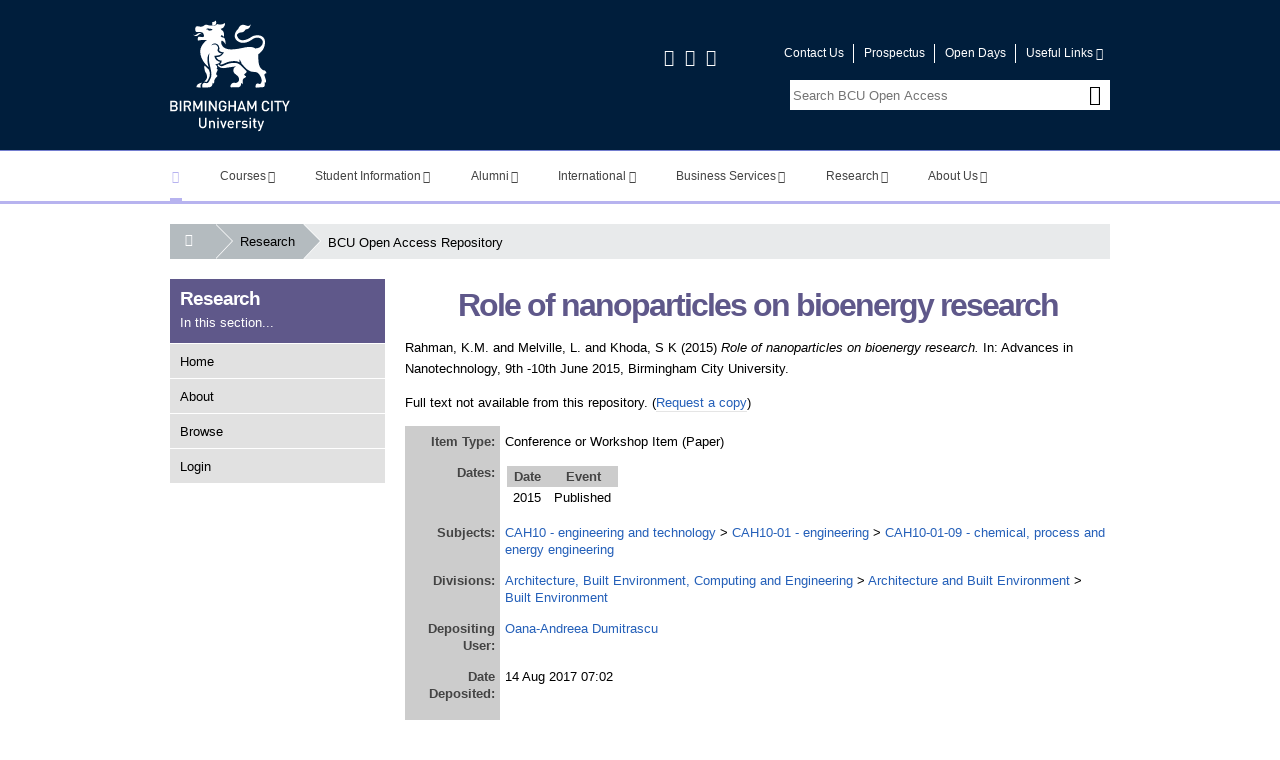

--- FILE ---
content_type: text/html; charset=utf-8
request_url: https://www.open-access.bcu.ac.uk/4975/
body_size: 96929
content:
<!DOCTYPE html>
<html xmlns="http://www.w3.org/1999/xhtml" lang="en" class="notie no-js">
<!--<![endif]-->
<head>
	<meta http-equiv="X-UA-Compatible" content="IE=edge" />
	<meta charset="utf-8" />
	<meta name="viewport" content="initial-scale=1" />
	<meta name="apple-mobile-web-app-capable" content="yes" />
	<meta name="apple-mobile-web-app-status-bar-style" content="black" />
	<meta name="HandheldFriendly" content="True" />
	<meta name="MobileOptimized" content="320" />
	<meta name="description" content="" />
	<title>
		 Role of nanoparticles on bioenergy research 
	</title>
	<link rel="shortcut icon" href="/images/favicon.ico" />
	<link rel="icon" href="/imagesfavicon.ico" type="image/x-icon" />
	<link href="/images/apple-touch-icon.png" rel="apple-touch-icon" />
	<link href="/images/apple-touch-icon-76.png" rel="apple-touch-icon" sizes="76x76" />
	<link href="/images/apple-touch-icon-120.png" rel="apple-touch-icon" sizes="120x120" />
	<link href="/images/apple-touch-icon-152.png" rel="apple-touch-icon" sizes="152x152" />
	<link href="/style/bcu-icon-font.css" rel="stylesheet" />
	<!--[if lte IE 7]><link href="//cdn1.bcu.ac.uk/css/bcu-icon-font-ie7.css" rel="stylesheet"/></script><![endif]-->
	<link href="/style/core.css" rel="stylesheet" />
	<link rel="stylesheet" type="text/css" href="/style/print.css" media="print" />
	<script src="/javascript/core.js">// <!-- No script --></script>
	<meta name="eprints.eprintid" content="4975" />
<meta name="eprints.rev_number" content="14" />
<meta name="eprints.eprint_status" content="archive" />
<meta name="eprints.userid" content="240" />
<meta name="eprints.dir" content="disk0/00/00/49/75" />
<meta name="eprints.datestamp" content="2017-08-14 07:02:52" />
<meta name="eprints.lastmod" content="2024-06-20 11:46:41" />
<meta name="eprints.status_changed" content="2017-08-14 07:02:52" />
<meta name="eprints.type" content="conference_item" />
<meta name="eprints.metadata_visibility" content="show" />
<meta name="eprints.creators_name" content="Rahman, K.M." />
<meta name="eprints.creators_name" content="Melville, L." />
<meta name="eprints.creators_name" content="Khoda, S K" />
<meta name="eprints.creators_id" content="Khondokar.Rahman@bcu.ac.uk" />
<meta name="eprints.creators_id" content="lynsey.melville@bcu.ac.uk" />
<meta name="eprints.creators_orcid" content="0000-0003-1920-1374" />
<meta name="eprints.creators_orcid" content="0000-0002-2187-1345" />
<meta name="eprints.title" content="Role of nanoparticles on bioenergy research" />
<meta name="eprints.ispublished" content="pub" />
<meta name="eprints.subjects" content="CAH10-01-09" />
<meta name="eprints.divisions" content="coll_built" />
<meta name="eprints.date" content="2015" />
<meta name="eprints.date_type" content="published" />
<meta name="eprints.full_text_status" content="none" />
<meta name="eprints.pres_type" content="paper" />
<meta name="eprints.event_title" content="Advances in Nanotechnology" />
<meta name="eprints.event_location" content="Birmingham City University" />
<meta name="eprints.event_dates" content="9th -10th June 2015" />
<meta name="eprints.event_type" content="conference" />
<meta name="eprints.refereed" content="TRUE" />
<meta name="eprints.browse_ids" content="409" />
<meta name="eprints.browse_ids" content="443" />
<meta name="eprints.dates_date" content="2015" />
<meta name="eprints.dates_date_type" content="published" />
<meta name="eprints.hoa_compliant" content="305" />
<meta name="eprints.hoa_date_pub" content="2015" />
<meta name="eprints.hoa_exclude" content="FALSE" />
<meta name="eprints.citation" content="  Rahman, K.M. and Melville, L. and Khoda, S K  (2015) Role of nanoparticles on bioenergy research.  In: Advances in Nanotechnology, 9th -10th June 2015, Birmingham City University.     " />
<link rel="schema.DC" href="http://purl.org/DC/elements/1.0/" />
<meta name="DC.relation" content="https://www.open-access.bcu.ac.uk/4975/" />
<meta name="DC.title" content="Role of nanoparticles on bioenergy research" />
<meta name="DC.creator" content="Rahman, K.M." />
<meta name="DC.creator" content="Melville, L." />
<meta name="DC.creator" content="Khoda, S K" />
<meta name="DC.subject" content="CAH10-01-09 - chemical, process and energy engineering" />
<meta name="DC.date" content="2015" />
<meta name="DC.type" content="Conference or Workshop Item" />
<meta name="DC.type" content="PeerReviewed" />
<meta name="DC.identifier" content="  Rahman, K.M. and Melville, L. and Khoda, S K  (2015) Role of nanoparticles on bioenergy research.  In: Advances in Nanotechnology, 9th -10th June 2015, Birmingham City University.     " />
<!-- Highwire Press meta tags -->
<meta name="citation_title" content="Role of nanoparticles on bioenergy research" />
<meta name="citation_author" content="Rahman, K.M." />
<meta name="citation_author" content="Melville, L." />
<meta name="citation_author" content="Khoda, S K" />
<meta name="citation_publication_date" content="2015" />
<meta name="citation_online_date" content="2017/08/14" />
<meta name="citation_conference_title" content="Advances in Nanotechnology" />
<meta name="citation_date" content="2015" />
<meta name="citation_cover_date" content="2015" />
<meta name="citation_keywords" content="CAH10-01-09 - chemical, process and energy engineering" />
<!-- PRISM meta tags -->
<link rel="schema.prism" href="https://www.w3.org/submissions/2020/SUBM-prism-20200910/" />
<meta name="prism.dateReceived" content="2017-08-14T07:02:52" />
<meta name="prism.modificationDate" content="2024-06-20T11:46:41" />
<meta name="prism.event" content="Advances in Nanotechnology" />
<meta name="prism.keyword" content="CAH10-01-09 - chemical, process and energy engineering" />
<link rel="canonical" href="https://www.open-access.bcu.ac.uk/4975/" />
<link type="text/plain; charset=utf-8" title="EndNote" rel="alternate" href="https://www.open-access.bcu.ac.uk/cgi/export/eprint/4975/EndNote/bcu-eprint-4975.enw" />
<link type="text/plain; charset=utf-8" title="Simple Metadata" rel="alternate" href="https://www.open-access.bcu.ac.uk/cgi/export/eprint/4975/Simple/bcu-eprint-4975.txt" />
<link type="application/json; charset=utf-8" title="JSON" rel="alternate" href="https://www.open-access.bcu.ac.uk/cgi/export/eprint/4975/JSON/bcu-eprint-4975.js" />
<link type="text/n3" title="RDF+N3" rel="alternate" href="https://www.open-access.bcu.ac.uk/cgi/export/eprint/4975/RDFN3/bcu-eprint-4975.n3" />
<link type="text/plain; charset=utf-8" title="BibTeX" rel="alternate" href="https://www.open-access.bcu.ac.uk/cgi/export/eprint/4975/BibTeX/bcu-eprint-4975.bib" />
<link type="text/plain; charset=utf-8" title="Dublin Core" rel="alternate" href="https://www.open-access.bcu.ac.uk/cgi/export/eprint/4975/DC/bcu-eprint-4975.txt" />
<link type="application/rdf+xml" title="RDF+XML" rel="alternate" href="https://www.open-access.bcu.ac.uk/cgi/export/eprint/4975/RDFXML/bcu-eprint-4975.rdf" />
<link type="text/plain" title="Reference Manager" rel="alternate" href="https://www.open-access.bcu.ac.uk/cgi/export/eprint/4975/RIS/bcu-eprint-4975.ris" />
<link type="text/xml; charset=utf-8" title="MODS" rel="alternate" href="https://www.open-access.bcu.ac.uk/cgi/export/eprint/4975/MODS/bcu-eprint-4975.xml" />
<link type="text/plain; charset=utf-8" title="OpenURL ContextObject in Span" rel="alternate" href="https://www.open-access.bcu.ac.uk/cgi/export/eprint/4975/COinS/bcu-eprint-4975.txt" />
<link type="text/plain" title="RDF+N-Triples" rel="alternate" href="https://www.open-access.bcu.ac.uk/cgi/export/eprint/4975/RDFNT/bcu-eprint-4975.nt" />
<link type="application/vnd.eprints.data+xml; charset=utf-8" title="EP3 XML" rel="alternate" href="https://www.open-access.bcu.ac.uk/cgi/export/eprint/4975/XML/bcu-eprint-4975.xml" />
<link type="text/plain" title="RefWorks" rel="alternate" href="https://www.open-access.bcu.ac.uk/cgi/export/eprint/4975/RefWorks/bcu-eprint-4975.ref" />
<link type="text/xml; charset=utf-8" title="OpenURL ContextObject" rel="alternate" href="https://www.open-access.bcu.ac.uk/cgi/export/eprint/4975/ContextObject/bcu-eprint-4975.xml" />
<link type="text/plain" title="Refer" rel="alternate" href="https://www.open-access.bcu.ac.uk/cgi/export/eprint/4975/Refer/bcu-eprint-4975.refer" />
<link type="text/xml; charset=utf-8" title="METS" rel="alternate" href="https://www.open-access.bcu.ac.uk/cgi/export/eprint/4975/METS/bcu-eprint-4975.xml" />
<link type="text/xml; charset=utf-8" title="MPEG-21 DIDL" rel="alternate" href="https://www.open-access.bcu.ac.uk/cgi/export/eprint/4975/DIDL/bcu-eprint-4975.xml" />
<link type="text/plain; charset=utf-8" title="ASCII Citation" rel="alternate" href="https://www.open-access.bcu.ac.uk/cgi/export/eprint/4975/Text/bcu-eprint-4975.txt" />
<link type="text/csv; charset=utf-8" title="Multiline CSV" rel="alternate" href="https://www.open-access.bcu.ac.uk/cgi/export/eprint/4975/CSV/bcu-eprint-4975.csv" />
<link type="text/html; charset=utf-8" title="HTML Citation" rel="alternate" href="https://www.open-access.bcu.ac.uk/cgi/export/eprint/4975/HTML/bcu-eprint-4975.html" />
<link rel="Top" href="https://www.open-access.bcu.ac.uk/" />
    <link rel="Sword" href="https://www.open-access.bcu.ac.uk/sword-app/servicedocument" />
    <link rel="SwordDeposit" href="https://www.open-access.bcu.ac.uk/id/contents" />
    <link rel="Search" href="https://www.open-access.bcu.ac.uk/cgi/search" type="text/html" />
    <link rel="Search" title="BCU Open Access Repository" href="https://www.open-access.bcu.ac.uk/cgi/opensearchdescription" type="application/opensearchdescription+xml" />
    <script type="text/javascript">
// <![CDATA[
var eprints_http_root = "https://www.open-access.bcu.ac.uk";
var eprints_http_cgiroot = "https://www.open-access.bcu.ac.uk/cgi";
var eprints_oai_archive_id = "www.open-access.bcu.ac.uk";
var eprints_logged_in = false;
var eprints_logged_in_userid = 0; 
var eprints_logged_in_username = ""; 
var eprints_logged_in_usertype = ""; 
var eprints_lang_id = "en";
// ]]></script>
    <style type="text/css">.ep_logged_in { display: none }</style>
    <link rel="stylesheet" href="/style/auto-3.4.6.css?1757686721" type="text/css" />
    <script src="/javascript/auto-3.4.6.js?1757686721" type="text/javascript">
//padder
</script>
    <!--[if lte IE 6]>
        <link rel="stylesheet" type="text/css" href="/style/ie6.css" />
   <![endif]-->
    <meta name="Generator" content="EPrints 3.4.6" />
    <meta http-equiv="Content-Type" content="text/html; charset=UTF-8" />
    <meta http-equiv="Content-Language" content="en" />
    
</head>
<body>

<header class="bg-primary" role="banner">
	<div class="page col-row">
		<div class="left-side">
			<a id="aTop"></a>
			<a tabindex="1" title="Go to the Birmingham City University home page" href="/" class="bcu-logo"></a>
			<div class="off-screen">
				<h2>Birmingham City University</h2>
			</div>
			<p id="skip-links" class="skip-links">
				<a href="#aMainContent" tabindex="2"> <span class="bold">Skip to :</span>main content</a> | 
				<a href="#aMainNav" tabindex="3"><span class="bold">Skip to :</span>main menu</a> | 
				<a href="#aSectionNav" tabindex="4"><span class="bold">Skip to :</span>section menu</a>
			</p>
		</div>
		<div class="right-side">
			<div class="social-block">
				<a class="no-dec" href="http://www.facebook.com/birminghamcityuniversity" title="Visit our Facebook page"><span class="icon-facebook-squared"></span><span class="off-screen">Facebook</span></a>
				<a class="no-dec" href="http://twitter.com/MyBCU" title="Visit our Twitter page"><span class="icon-twitter"></span><span class="off-screen">Twitter</span></a>
				<a class="no-dec" href="http://www.youtube.com/birminghamcityuni" title="Visit our YouTube page"><span class="icon-youtube"></span><span class="off-screen">YouTube</span></a>
			</div>
			<nav role="navigation">
				<ul class="header-links">
					<li><a href="http://www.bcu.ac.uk/about-us/contact-details">Contact Us</a></li>
					<li><a href="http://www.bcu.ac.uk/courses/prospectus">Prospectus</a></li>
					<li><a href="http://www.bcu.ac.uk/student-info/open-days">Open Days</a></li>
					<li class="more-links">
						<div class="hover-reveal">
							<a href="#">Useful Links<span class="icon-down-open-mini" aria-hidden="true"></span></a>
							<div id="more-links" class="hidden hover-reveal-content bg-white ptl prm pbm pls">
								<ul class="more-links-hover">
									<li class="mobile-only"><a href="http://www.bcu.ac.uk/about-us/contact-details">Contact Us</a></li>
									<li><a href="http://www.bcu.ac.uk/about-us/maps-and-campuses">Find Us</a></li>
									<li class="mobile-only"><a href="http://www.bcu.ac.uk/courses/prospectus">Prospectus</a></li>
									<li class="mobile-only"><a href="http://www.bcu.ac.uk/student-info/open-days">Open Days</a></li>
									<li><a href="http://www.bcu.ac.uk/about-us/job-hunters">Job Hunters</a></li>
									<li><a href="https://store.bcu.ac.uk/">Online Store</a></li>
									<li><a href="http://library.bcu.ac.uk/">Library</a></li>
									<li><a href="https://icity.bcu.ac.uk/">iCity</a></li>
									<li><a href="http://moodle.bcu.ac.uk/">Moodle</a></li>
									<li><a href="http://www.bcu.ac.uk/account/login">Sign In</a></li>
								</ul>
							</div>
						</div>
					</li>
				</ul>
			</nav>
		</div>
		<div class="search-block">
			<form action="/cgi/facet/simple2" method="POST" class="site-search" role="search">
				<fieldset>
					<legend class="off-screen">BCU Open Access Repository Search</legend>
					<label for="site-search-term" class="off-screen">Enter and submit a search term to search this website</label>
					<div class="search-area">
						<input id="site-search-term" name="q" type="text" maxlength="100" placeholder="Search BCU Open Access" class="search-form" />
						<input id="go-button" type="submit" value="Go" class="go-button" />
						<label for="go-button" class="go-button-label"><span class="icon-search"></span></label>
					</div>
				</fieldset>
			</form>
		</div>
	</div>
</header>

<a id="aMainNav"></a>

<nav id="main-navigation" class="main-navigation">

	<ul id="nav" class="nav-collapse cf">

		<li id="main-tab-home">
			<a class="home-link" title="Birmingham City University Home Page" href="http://www.bcu.ac.uk/"><span class="off-screen">Birmingham City University Homepage</span><span class="icon-home" aria-hidden="true"></span></a>
		</li>

				<li class="hover-reveal ">
						<a class="dark-text j-top-link-touch" href="http://www.bcu.ac.uk/courses" data-loc="http://www.bcu.ac.uk/courses">Courses<span class="icon-down-open-mini" aria-hidden="true"></span></a>
						<div class="hover-reveal-content hidden">
							<div class="page ptl">
								<div class="left size3of4">
	<div class="left size1of4 relative pts prs pbn pln">
		<h5>Level of study...</h5>
		<ul class="internal selector hover-select no-bullets">
			<li><a title="Undergraduate" data-attr="undergraduate" data-course-title="Undergraduate" data-course-type="2" data-course-mode="0" data-course-jf="0" href="#" class="inline-block"><span class="icon-radio-checked" aria-hidden="true"></span>Undergraduate</a></li>
			<li><a title="Postgraduate Taught" data-attr="postgraduate" data-course-title="Postgraduate Taught" data-course-type="3" data-course-mode="0" data-course-jf="0" href="#" class="inline-block"><span class="icon-radio-unchecked" aria-hidden="true"></span>Postgraduate Taught</a></li>
			<li><a title="Postgraduate Research" data-attr="research" data-course-title="Postgraduate Research" data-course-type="5" data-course-mode="0" data-course-jf="0" href="#" class="inline-block"><span class="icon-radio-unchecked" aria-hidden="true"></span>Postgraduate Research</a></li>
			<li><a title="Foundation" data-attr="foundation" data-course-title="Foundation" data-course-type="1" data-course-mode="0" data-course-jf="0" href="#" class="inline-block"><span class="icon-radio-unchecked" aria-hidden="true"></span>Foundation</a></li>
			<li><a title="Short Courses" data-attr="short" data-course-title="Short" data-course-type="4" data-course-mode="0" data-course-jf="0" href="#" class="inline-block"><span class="icon-radio-unchecked" aria-hidden="true"></span>Short Courses</a></li>
			<li><a title="Part-time Courses" data-attr="part-time" data-course-title="Part-time" data-course-type="0" data-course-mode="3" data-course-jf="0" href="#" class="inline-block"><span class="icon-radio-unchecked" aria-hidden="true"></span>Part-time Courses</a></li>
			<li><a title="Jan/Feb Starts" data-attr="jan-feb" data-course-title="Jan/Feb" data-course-type="0" data-course-mode="0" data-course-jf="1" href="#" class="inline-block"><span class="icon-radio-unchecked" aria-hidden="true"></span>Jan/Feb Starts</a></li>
			<li><a title="Online Learning" data-attr="distance" data-course-title="Online Learning" data-course-type="0" data-course-mode="5" data-course-jf="0" href="#" class="inline-block"><span class="icon-radio-unchecked" aria-hidden="true"></span>Online Learning</a></li>
		</ul>
	</div>
	<div class="left size3of4 grey-left pts prl pbn plm">
		<div class="info-blocks cf">
			<div class="undergraduate-block">
				<h5><span class="icon-right-open-mini" aria-hidden="true"></span><a href="http://www.bcu.ac.uk/courses/search?type=2" class="inline-block standard-link ptn">Browse Undergraduate Courses</a></h5>
				<ul class="internal mtm pts">
					<li><span class="icon-right-open-mini inline-block" aria-hidden="true"></span><a href="http://www.bcu.ac.uk/courses/search?subj=12&amp;type=2" title="Undergraduate - Art and Design" class="inline-block standard-link">Art and Design</a></li>
					<li><span class="icon-right-open-mini inline-block" aria-hidden="true"></span><a href="http://www.bcu.ac.uk/courses/search?subj=6&amp;type=2" title="Undergraduate - Built Environment" class="inline-block standard-link">Built Environment</a></li>
					<li><span class="icon-right-open-mini inline-block" aria-hidden="true"></span><a href="http://www.bcu.ac.uk/courses/search?subj=11&amp;type=2" title="Undergraduate - Business" class="inline-block standard-link">Business</a></li>
					<li><span class="icon-right-open-mini inline-block" aria-hidden="true"></span><a href="http://www.bcu.ac.uk/courses/search?subj=1&amp;type=2" title="Undergraduate - Computing" class="inline-block standard-link">Computing</a></li>
					<li><span class="icon-right-open-mini inline-block" aria-hidden="true"></span><a href="http://www.bcu.ac.uk/courses/search?subj=10&amp;type=2" title="Undergraduate - Education" class="inline-block standard-link">Education</a></li>
					<li><span class="icon-right-open-mini inline-block" aria-hidden="true"></span><a href="http://www.bcu.ac.uk/courses/search?subj=2&amp;type=2" title="Undergraduate - Engineering" class="inline-block standard-link">Engineering</a></li>
				</ul>
				<ul class="internal mtm pts">
					<li><span class="icon-right-open-mini inline-block" aria-hidden="true"></span><a href="http://www.bcu.ac.uk/courses/search?subj=7&amp;type=2" title="Undergraduate - English" class="inline-block standard-link">English</a></li>
					<li><span class="icon-right-open-mini inline-block" aria-hidden="true"></span><a href="http://www.bcu.ac.uk/courses/search?subj=4&amp;type=2" title="Undergraduate - Health" class="inline-block standard-link">Health</a></li>
					<li><span class="icon-right-open-mini inline-block" aria-hidden="true"></span><a href="http://www.bcu.ac.uk/courses/search?subj=3&amp;type=2" title="Undergraduate - Law" class="inline-block standard-link">Law</a></li>
					<li><span class="icon-right-open-mini inline-block" aria-hidden="true"></span><a href="http://www.bcu.ac.uk/courses/search?subj=5&amp;type=2" title="Undergraduate - Media" class="inline-block standard-link">Media</a></li>
					<li><span class="icon-right-open-mini inline-block" aria-hidden="true"></span><a href="http://www.bcu.ac.uk/courses/search?subj=9&amp;type=2" title="Undergraduate - Music and Theatre" class="inline-block standard-link">Music and Theatre</a></li>
					<li><span class="icon-right-open-mini inline-block" aria-hidden="true"></span><a href="http://www.bcu.ac.uk/courses/search?subj=8&amp;type=2" title="Undergraduate - Social Sciences" class="inline-block standard-link">Social Sciences</a></li>
				</ul>
			</div>
			<div class="postgraduate-block">
				<h5><span class="icon-right-open-mini" aria-hidden="true"></span><a href="http://www.bcu.ac.uk/courses/search?type=3" class="inline-block standard-link ptn">Browse Postgraduate Taught Courses</a></h5>
				<ul class="internal mtm pts">
					<li><span class="icon-right-open-mini inline-block" aria-hidden="true"></span><a href="http://www.bcu.ac.uk/courses/search?subj=12&amp;type=3" title="Postgraduate Taught - Art and Design" class="inline-block standard-link">Art and Design</a></li>
					<li><span class="icon-right-open-mini inline-block" aria-hidden="true"></span><a href="http://www.bcu.ac.uk/courses/search?subj=6&amp;type=3" title="Postgraduate Taught - Built Environment" class="inline-block standard-link">Built Environment</a></li>
					<li><span class="icon-right-open-mini inline-block" aria-hidden="true"></span><a href="http://www.bcu.ac.uk/courses/search?subj=11&amp;type=3" title="Postgraduate Taught - Business" class="inline-block standard-link">Business</a></li>
					<li><span class="icon-right-open-mini inline-block" aria-hidden="true"></span><a href="http://www.bcu.ac.uk/courses/search?subj=1&amp;type=3" title="Postgraduate Taught - Computing and Maths" class="inline-block standard-link">Computing and Maths</a></li>
					<li><span class="icon-right-open-mini inline-block" aria-hidden="true"></span><a href="http://www.bcu.ac.uk/courses/search?subj=10&amp;type=3" title="Postgraduate Taught - Education" class="inline-block standard-link">Education</a></li>
					<li><span class="icon-right-open-mini inline-block" aria-hidden="true"></span><a href="http://www.bcu.ac.uk/courses/search?subj=2&amp;type=3" title="Postgraduate Taught - Engineering" class="inline-block standard-link">Engineering</a></li>
				</ul>
				<ul class="internal mtm pts">
					<li><span class="icon-right-open-mini inline-block" aria-hidden="true"></span><a href="http://www.bcu.ac.uk/courses/search?subj=7&amp;type=3" title="Postgraduate Taught - English" class="inline-block standard-link">English</a></li>
					<li><span class="icon-right-open-mini inline-block" aria-hidden="true"></span><a href="http://www.bcu.ac.uk/courses/search?subj=4&amp;type=3" title="Postgraduate Taught - Health" class="inline-block standard-link">Health</a></li>
					<li><span class="icon-right-open-mini inline-block" aria-hidden="true"></span><a href="http://www.bcu.ac.uk/courses/search?subj=3&amp;type=3" title="Postgraduate Taught - Law" class="inline-block standard-link">Law</a></li>
					<li><span class="icon-right-open-mini inline-block" aria-hidden="true"></span><a href="http://www.bcu.ac.uk/courses/search?subj=5&amp;type=3" title="Postgraduate Taught - Media" class="inline-block standard-link">Media</a></li>
					<li><span class="icon-right-open-mini inline-block" aria-hidden="true"></span><a href="http://www.bcu.ac.uk/courses/search?subj=9&amp;type=3" title="Postgraduate Taught - Music and Theatre" class="inline-block standard-link">Music and Theatre</a></li>
					<li><span class="icon-right-open-mini inline-block" aria-hidden="true"></span><a href="http://www.bcu.ac.uk/courses/search?subj=8&amp;type=3" title="Postgraduate Taught - Social Sciences" class="inline-block standard-link">Social Sciences</a></li>
				</ul>
			</div>
			<div class="research-block">
				<h5><span class="icon-right-open-mini" aria-hidden="true"></span><a href="http://www.bcu.ac.uk/courses/search?type=5" class="inline-block standard-link ptn">Browse Postgraduate Research Courses</a></h5>
				<ul class="internal mtm pts">
					<li><span class="icon-right-open-mini inline-block" aria-hidden="true"></span><a href="http://www.bcu.ac.uk/courses/search?subj=12&amp;type=5" title="Postgraduate Research - Art and Design" class="inline-block standard-link">Art and Design</a></li>
					<li><span class="icon-right-open-mini inline-block" aria-hidden="true"></span><a href="http://www.bcu.ac.uk/courses/search?subj=6&amp;type=5" title="Postgraduate Research - Built Environment" class="inline-block standard-link">Built Environment</a></li>
					<li><span class="icon-right-open-mini inline-block" aria-hidden="true"></span><a href="http://www.bcu.ac.uk/courses/search?subj=11&amp;type=5" title="Postgraduate Research - Business" class="inline-block standard-link">Business</a></li>
					<li><span class="icon-right-open-mini inline-block" aria-hidden="true"></span><a href="http://www.bcu.ac.uk/courses/search?subj=1&amp;type=5" title="Postgraduate Research - Computing and Maths" class="inline-block standard-link">Computing and Maths</a></li>
					<li><span class="icon-right-open-mini inline-block" aria-hidden="true"></span><a href="http://www.bcu.ac.uk/courses/search?subj=10&amp;type=5" title="Postgraduate Research - Education" class="inline-block standard-link">Education</a></li>
					<li><span class="icon-right-open-mini inline-block" aria-hidden="true"></span><a href="http://www.bcu.ac.uk/courses/search?subj=2&amp;type=5" title="Postgraduate Research - Engineering" class="inline-block standard-link">Engineering</a></li>
				</ul>
				<ul class="internal mtm pts">
					<li><span class="icon-right-open-mini inline-block" aria-hidden="true"></span><a href="http://www.bcu.ac.uk/courses/search?subj=7&amp;type=5" title="Postgraduate Research - English" class="inline-block standard-link">English</a></li>
					<li><span class="icon-right-open-mini inline-block" aria-hidden="true"></span><a href="http://www.bcu.ac.uk/courses/search?type=5&amp;subj=4&amp;perpage=10#results" title="Postgraduate Research - Health" class="inline-block standard-link">Health</a></li>
					<li><span class="icon-right-open-mini inline-block" aria-hidden="true"></span><a href="http://www.bcu.ac.uk/courses/search?subj=3&amp;type=5" title="Postgraduate Research - Law" class="inline-block standard-link">Law</a></li>
					<li><span class="icon-right-open-mini inline-block" aria-hidden="true"></span><a href="http://www.bcu.ac.uk/courses/search?subj=5&amp;type=5" title="Postgraduate Research - Media" class="inline-block standard-link">Media</a></li>
					<li><span class="icon-right-open-mini inline-block" aria-hidden="true"></span><a href="http://www.bcu.ac.uk/courses/search?subj=9&amp;type=5" title="Postgraduate Research - Music and Theatre" class="inline-block standard-link">Music and Theatre</a></li>
					<li><span class="icon-right-open-mini inline-block" aria-hidden="true"></span><a href="http://www.bcu.ac.uk/courses/search?subj=8&amp;type=5" title="Postgraduate Research - Social Sciences" class="inline-block standard-link">Social Sciences</a></li>
				</ul>
			</div>
			<div class="foundation-block">
				<h5><span class="icon-right-open-mini" aria-hidden="true"></span><a href="http://www.bcu.ac.uk/courses/search?type=1" class="inline-block standard-link ptn">Browse Foundation Courses</a></h5>
				<ul class="internal mtm mbl pbl pts">
					<li><span class="icon-right-open-mini inline-block" aria-hidden="true"></span><a href="http://www.bcu.ac.uk/courses/search?subj=12&amp;type=1" title="Foundation - Art and Design" class="inline-block standard-link">Art and Design</a></li>
					<li><span class="icon-right-open-mini inline-block" aria-hidden="true"></span><a href="http://www.bcu.ac.uk/courses/search?subj=10&amp;type=1" title="Foundation - Education" class="inline-block standard-link">Education</a></li>
				</ul>
				<ul class="internal mtm mbl pbl pts">
					<li><span class="icon-right-open-mini inline-block" aria-hidden="true"></span><a href="http://www.bcu.ac.uk/courses/search?subj=2&amp;type=1" title="Foundation - Engineering" class="inline-block standard-link">Engineering</a></li>
					<li><span class="icon-right-open-mini inline-block" aria-hidden="true"></span><a href="http://www.bcu.ac.uk/courses/search?subj=9&amp;type=1" title="Foundation - Music and Theatre" class="inline-block standard-link">Music and Theatre</a></li>
				</ul>
			</div>
			<div class="short-block">
				<h5><span class="icon-right-open-mini" aria-hidden="true"></span><a href="http://www.bcu.ac.uk/courses/search?mode=4" class="inline-block standard-link ptn">Browse Short Courses</a></h5>
				<ul class="internal mtm mbl pts">
					<li><span class="icon-right-open-mini inline-block" aria-hidden="true"></span><a href="http://www.bcu.ac.uk/courses/search?subj=12&amp;type=4" title="Short courses - Art and Design" class="inline-block standard-link ptn">Art and Design</a></li>
					<li><span class="icon-right-open-mini inline-block" aria-hidden="true"></span><a href="http://www.bcu.ac.uk/courses/search?subj=11&amp;type=4" title="Short courses - Business" class="inline-block standard-link ptn">Business</a></li>
					<li><span class="icon-right-open-mini inline-block" aria-hidden="true"></span><a href="http://www.bcu.ac.uk/courses/search?subj=1&amp;type=4" title="Short courses - Computing and Maths" class="inline-block standard-link ptn">Computing and Maths</a></li>
					<li><span class="icon-right-open-mini inline-block" aria-hidden="true"></span><a href="http://www.bcu.ac.uk/courses/search?subj=10&amp;type=4" title="Short courses - Education" class="inline-block standard-link ptn">Education</a></li>
				</ul>
				<ul class="internal mtm mbl pts">
					<li><span class="icon-right-open-mini inline-block" aria-hidden="true"></span><a href="http://www.bcu.ac.uk/courses/search?subj=4&amp;type=4" title="Short courses - Health" class="inline-block standard-link ptn">Health</a></li>
					<li><span class="icon-right-open-mini inline-block" aria-hidden="true"></span><a href="http://www.bcu.ac.uk/courses/search?subj=5&amp;type=4" title="Short courses - Media" class="inline-block standard-link ptn">Media</a></li>
					<li><span class="icon-right-open-mini inline-block" aria-hidden="true"></span><a href="http://www.bcu.ac.uk/courses/search?subj=9&amp;type=4" title="Short courses - Music and Theatre" class="inline-block standard-link ptn">Music and Theatre</a></li>
				</ul>
			</div>
			<div class="part-time-block">
				<h5><span class="icon-right-open-mini" aria-hidden="true"></span><a href="http://www.bcu.ac.uk/courses/search?mode=3" class="inline-block standard-link ptn">Browse Part-time Courses</a></h5>
				<ul class="internal mtm pts">
					<li><span class="icon-right-open-mini inline-block" aria-hidden="true"></span><a href="http://www.bcu.ac.uk/courses/search?mode=3&amp;subj=12" title="Part-time - Art and Design" class="inline-block standard-link ptn">Art and Design</a></li>
					<li><span class="icon-right-open-mini inline-block" aria-hidden="true"></span><a href="http://www.bcu.ac.uk/courses/search?mode=3&amp;subj=6" title="Part-time - Built Environment" class="inline-block standard-link ptn">Built Environment</a></li>
					<li><span class="icon-right-open-mini inline-block" aria-hidden="true"></span><a href="http://www.bcu.ac.uk/courses/search?mode=3&amp;subj=11" title="Part-time - Business" class="inline-block standard-link ptn">Business</a></li>
					<li><span class="icon-right-open-mini inline-block" aria-hidden="true"></span><a href="http://www.bcu.ac.uk/courses/search?mode=3&amp;subj=1" title="Part-time - Computing and Maths" class="inline-block standard-link ptn">Computing and Maths</a></li>
					<li><span class="icon-right-open-mini inline-block" aria-hidden="true"></span><a href="http://www.bcu.ac.uk/courses/search?mode=3&amp;subj=10" title="Part-time - Education" class="inline-block standard-link ptn">Education</a></li>
					<li><span class="icon-right-open-mini inline-block" aria-hidden="true"></span><a href="http://www.bcu.ac.uk/courses/search?mode=3&amp;subj=2" title="Part-time - Engineering" class="inline-block standard-link ptn">Engineering</a></li>
				</ul>
				<ul class="internal mtm pts">
					<li><span class="icon-right-open-mini inline-block" aria-hidden="true"></span><a href="http://www.bcu.ac.uk/courses/search?mode=3&amp;subj=7" title="Part-time - English" class="inline-block standard-link ptn">English</a></li>
					<li><span class="icon-right-open-mini inline-block" aria-hidden="true"></span><a href="http://www.bcu.ac.uk/courses/search?mode=3&amp;subj=4" title="Part-time - Health" class="inline-block standard-link ptn">Health</a></li>
					<li><span class="icon-right-open-mini inline-block" aria-hidden="true"></span><a href="http://www.bcu.ac.uk/courses/search?mode=3&amp;subj=3" title="Part-time - Law" class="inline-block standard-link ptn">Law</a></li>
					<li><span class="icon-right-open-mini inline-block" aria-hidden="true"></span><a href="http://www.bcu.ac.uk/courses/search?mode=3&amp;subj=5" title="Part-time - Media" class="inline-block standard-link ptn">Media</a></li>
					<li><span class="icon-right-open-mini inline-block" aria-hidden="true"></span><a href="http://www.bcu.ac.uk/courses/search?mode=3&amp;subj=9" title="Part-time - Music and Theatre" class="inline-block standard-link ptn">Music and Theatre</a></li>
					<li><span class="icon-right-open-mini inline-block" aria-hidden="true"></span><a href="http://www.bcu.ac.uk/courses/search?mode=3&amp;subj=8" title="Part-time - Social Sciences" class="inline-block standard-link ptn">Social Sciences</a></li>
				</ul>
			</div>
			<div class="jan-feb-block">
				<h5><span class="icon-right-open-mini" aria-hidden="true"></span><a href="http://www.bcu.ac.uk/courses/search?jan=1" class="inline-block standard-link ptn">Browse Jan/Feb Starts</a></h5>
				<ul class="internal mtm pts">
					<li><span class="icon-right-open-mini inline-block" aria-hidden="true"></span><a href="http://www.bcu.ac.uk/courses/search?jan=1&amp;subj=12" title="Jan/Feb start - Art and Design" class="inline-block standard-link ptn">Art and Design</a></li>
					<li><span class="icon-right-open-mini inline-block" aria-hidden="true"></span><a href="http://www.bcu.ac.uk/courses/search?jan=1&amp;subj=6" title="Jan/Feb start - Built Environment" class="inline-block standard-link ptn">Built Environment</a></li>
					<li><span class="icon-right-open-mini inline-block" aria-hidden="true"></span><a href="http://www.bcu.ac.uk/courses/search?jan=1&amp;subj=11" title="Jan/Feb start - Business" class="inline-block standard-link ptn">Business</a></li>
					<li><span class="icon-right-open-mini inline-block" aria-hidden="true"></span><a href="http://www.bcu.ac.uk/courses/search?jan=1&amp;subj=1" title="Jan/Feb start - Computing and Maths" class="inline-block standard-link ptn">Computing and Maths</a></li>
					<li><span class="icon-right-open-mini inline-block" aria-hidden="true"></span><a href="http://www.bcu.ac.uk/courses/search?jan=1&amp;subj=10" title="Jan/Feb start - Education" class="inline-block standard-link ptn">Education</a></li>
					<li><span class="icon-right-open-mini inline-block" aria-hidden="true"></span><a href="http://www.bcu.ac.uk/courses/search?jan=1&amp;subj=2" title="Jan/Feb start - Engineering" class="inline-block standard-link ptn">Engineering</a></li>

				</ul>
				<ul class="internal mtm pts">
					<li><span class="icon-right-open-mini inline-block" aria-hidden="true"></span><a href="http://www.bcu.ac.uk/courses/search?jan=1&amp;subj=7" title="Jan/Feb start - English" class="inline-block standard-link ptn">English</a></li>
					<li><span class="icon-right-open-mini inline-block" aria-hidden="true"></span><a href="http://www.bcu.ac.uk/courses/search?jan=1&amp;subj=4" title="Jan/Feb start - Health" class="inline-block standard-link ptn">Health</a></li>
					<li><span class="icon-right-open-mini inline-block" aria-hidden="true"></span><a href="http://www.bcu.ac.uk/courses/search?jan=1&amp;subj=3" title="Jan/Feb start - Law" class="inline-block standard-link ptn">Law</a></li>
					<li><span class="icon-right-open-mini inline-block" aria-hidden="true"></span><a href="http://www.bcu.ac.uk/courses/search?jan=1&amp;subj=5" title="Jan/Feb start - Media" class="inline-block standard-link ptn">Media</a></li>
					<li><span class="icon-right-open-mini inline-block" aria-hidden="true"></span><a href="http://www.bcu.ac.uk/courses/search?jan=1&amp;subj=8" title="Jan/Feb start - Social Sciences" class="inline-block standard-link ptn">Social Sciences</a></li>
				</ul>
			</div>
			<div class="distance-block">
				<h5><span class="icon-right-open-mini" aria-hidden="true"></span><a href="http://www.bcu.ac.uk/courses/search?mode=5" class="inline-block standard-link ptn">Browse Online Learning Courses</a></h5>
				<ul class="internal mtm pts">
					<li><span class="icon-right-open-mini inline-block" aria-hidden="true"></span><a href="http://www.bcu.ac.uk/courses/search?mode=5&amp;subj=12" title="Online learning - Art and Design" class="inline-block standard-link ptn">Art and Design</a></li>
					<li><span class="icon-right-open-mini inline-block" aria-hidden="true"></span><a href="http://www.bcu.ac.uk/courses/search?mode=5&amp;subj=6" title="Online learning - Built Environment" class="inline-block standard-link ptn">Built Environment</a></li>
					<li><span class="icon-right-open-mini inline-block" aria-hidden="true"></span><a href="http://www.bcu.ac.uk/courses/search?mode=5&amp;subj=11" title="Online learning - Business" class="inline-block standard-link ptn">Business</a></li>
					<li><span class="icon-right-open-mini inline-block" aria-hidden="true"></span><a href="http://www.bcu.ac.uk/courses/search?mode=5&amp;subj=1" title="Online learning - Computing and Maths" class="inline-block standard-link ptn">Computing and Maths</a></li>
					<li><span class="icon-right-open-mini inline-block" aria-hidden="true"></span><a href="http://www.bcu.ac.uk/courses/search?mode=5&amp;subj=10" title="Online learning - Education" class="inline-block standard-link ptn">Education</a></li>
					<li><span class="icon-right-open-mini inline-block" aria-hidden="true"></span><a href="http://www.bcu.ac.uk/courses/search?mode=5&amp;subj=2" title="Online learning - Engineering" class="inline-block standard-link ptn">Engineering</a></li>
				</ul>
				<ul class="internal mtm pts">
					<li><span class="icon-right-open-mini inline-block" aria-hidden="true"></span><a href="http://www.bcu.ac.uk/courses/search?mode=5&amp;subj=7" title="Online learning - English" class="inline-block standard-link ptn">English</a></li>
					<li><span class="icon-right-open-mini inline-block" aria-hidden="true"></span><a href="http://www.bcu.ac.uk/courses/search?mode=5&amp;subj=4" title="Online learning - Health" class="inline-block standard-link ptn">Health</a></li>
					<li><span class="icon-right-open-mini inline-block" aria-hidden="true"></span><a href="http://www.bcu.ac.uk/courses/search?mode=5&amp;subj=3" title="Online learning - Law" class="inline-block standard-link ptn">Law</a></li>
					<li><span class="icon-right-open-mini inline-block" aria-hidden="true"></span><a href="http://www.bcu.ac.uk/courses/search?mode=5&amp;subj=5" title="Online learning - Media" class="inline-block standard-link ptn">Media</a></li>
					<li><span class="icon-right-open-mini inline-block" aria-hidden="true"></span><a href="http://www.bcu.ac.uk/courses/search?mode=5&amp;subj=8" title="Online learning - Social Sciences" class="inline-block standard-link ptn">Social Sciences</a></li>
				</ul>
			</div>
		</div>
		<div class="clear ptm">
			<h5 class="mbm"><span class="icon-right-open-mini" aria-hidden="true"></span>Search <span id="course-type-title">Undergraduate</span> Courses...</h5>
			<div class="mls">
				<form action="/courses/search" method="GET">
					<label class="off-screen"><span class="">Enter a search term</span></label>
					<div class="inline">
						<input type="text" id="term" name="term" placeholder="Find your perfect course..." maxlength="100" class="size3of4 pam" />
					</div>
					<input id="course-type-input" name="type" type="hidden" value="2" />
					<input id="course-mode-input" name="mode" type="hidden" value="" />
					<input id="course-jf-input" name="jan" type="hidden" value="" />
					<button type="submit" class="bcu-button inline pam mtn"><abbr class="icon-search"></abbr></button>
				</form>
			</div>
		</div>
	</div>
</div>
<div class="left size1of4 pan main-navigation-col">
	<div class="bg-grey-accent phm ptm pbs main-navigation-col-inner">
		<h5><span class="icon-right-open-mini inline-block" aria-hidden="true"></span><a href="http://www.bcu.ac.uk/courses" class="inline-block pan">More in this section...</a></h5>
		<ul class="mbs no-bullets internal">
			<li><span class="icon-right-open-mini inline-block" aria-hidden="true"></span><a href="http://www.bcu.ac.uk/student-info/open-days" title="Open Days" class="inline-block standard-link ptn">Open Days</a></li>
			<li><span class="icon-right-open-mini inline-block" aria-hidden="true"></span><a href="http://www.bcu.ac.uk/student-info/birmingham-city-difference" title="Why choose us?" class="inline-block standard-link ptn">Why choose us?</a></li>
			<li><span class="icon-right-open-mini inline-block" aria-hidden="true"></span><a href="http://www.bcu.ac.uk/courses/choices" title="Course Enquiries Team" class="inline-block standard-link ptn">Course Enquiries Team</a></li>
			<li><span class="icon-right-open-mini inline-block" aria-hidden="true"></span><a href="http://www.bcu.ac.uk/courses/prospectus" title="Prospectus" class="inline-block standard-link ptn">Our Prospectuses</a></li>
		</ul>
		<p class="clear mvn internal"><a href="http://www.bcu.ac.uk/courses/prospectus" title="Our Prospectuses"><img alt="Prospectus 2016-17" data-source="4d941744-1468-e511-80ce-005056831842" src="/images/prospectus-16-17-130881607886082632.jpg" /></a></p>
	</div>
	<div class="mts">
		<a class="button block white" href="http://www.bcu.ac.uk/courses">Go to the <strong>Courses</strong> section<span class="large right icon-right-open-mini" aria-hidden="true"></span></a>
	</div>
</div>
							</div>
						</div>
				</li>
				<li class="hover-reveal ">
						<a class="dark-text j-top-link-touch" href="http://www.bcu.ac.uk/student-info" data-loc="http://www.bcu.ac.uk/student-info">Student Information<span class="icon-down-open-mini" aria-hidden="true"></span></a>
						<div class="hover-reveal-content hidden">
							<div class="page ptl">
								
<div class="left size1of4 pvs phn main-navigation-col">
	<h5><span class="icon-right-open-mini inline-block" aria-hidden="true"></span><a href="http://www.bcu.ac.uk/student-info/why-study-at-bcu" class="inline-block pan">Why study at BCU?</a></h5>
	<ul class="internal mbl">
		<li><span class="icon-right-open-mini inline-block" aria-hidden="true"></span><a href="http://www.bcu.ac.uk/student-info/careers-and-job-prospects/employability" title="Our focus on employability" class="inline-block">Our focus on employability</a></li>
		<li><span class="icon-right-open-mini inline-block" aria-hidden="true"></span><a href="http://www.bcu.ac.uk/student-info/why-choose-us" title="10 reasons to choose us" class="inline-block">10 reasons to choose us</a></li>
		<li><span class="icon-right-open-mini inline-block" aria-hidden="true"></span><a href="http://www.bcu.ac.uk/student-info/finance-and-money-matters/financial-support" title="Scholarships and bursaries" class="inline-block"> Scholarships and bursaries </a></li>
		<li><span class="icon-right-open-mini inline-block" aria-hidden="true"></span><a href="http://www.bcu.ac.uk/student-info/why-study-at-bcu/life-in-birmingham" title="Life in Birmingham" class="inline-block">Life in Birmingham</a></li>
		<li><span class="icon-right-open-mini inline-block" aria-hidden="true"></span><a href="http://www.bcu.ac.uk/student-info/open-days" title="Open Days" class="inline-block">Open Days</a></li>
		<li><span class="icon-right-open-mini inline-block" aria-hidden="true"></span><a href="http://www.bcu.ac.uk/student-info/why-study-at-bcu/learning-support" title="Library and Learning Support" class="inline-block">Library and Learning Support</a></li>
		<li><span class="icon-right-open-mini inline-block" aria-hidden="true"></span><a href="http://www.bcu.ac.uk/courses/choices" title="Help choosing a course" class="inline-block">Help choosing a course</a></li>
		<li><span class="icon-right-open-mini inline-block" aria-hidden="true"></span><a href="http://www.bcu.ac.uk/student-info/how-to-apply/partnership-agreement" title="Student Partnership Agreement" class="inline-block">Student Partnership Agreement</a></li>
	</ul>
<div class="clear"></div>
<div class="prm">
<h6><a class="button block white large" href="http://www.bcu.ac.uk/student-info/shaping-the-world"><span class="lgr bold">How to</span><br />Graduate help and advice<span class="alpha icon-right-open-mini no-lineheight" aria-hidden="true"> </span></a></h6>
</div>
</div>

<div class="left size1of4 pvs prn plm grey-left main-navigation-col">
	<h5><span class="icon-right-open-mini inline-block" aria-hidden="true"></span><a href="http://www.bcu.ac.uk/student-info/how-to-apply" class="inline-block pan">How to Apply</a></h5>
	<ul class="internal mbl">
		<li><span class="icon-right-open-mini inline-block" aria-hidden="true"></span><a href="http://www.bcu.ac.uk/student-info/how-to-apply/entry-requirements" title="Entry Requirements" class="inline-block">Entry Requirements</a></li>
		<li><span class="icon-right-open-mini inline-block" aria-hidden="true"></span><a href="http://www.bcu.ac.uk/student-info/how-to-apply/making-your-application" title="Making Your Application" class="inline-block">Making Your Application</a></li>
		<li><span class="icon-right-open-mini inline-block" aria-hidden="true"></span><a href="http://www.bcu.ac.uk/student-info/how-to-apply/after-you-apply" title="After You Apply" class="inline-block">After You Apply</a></li>
		<li><span class="icon-right-open-mini inline-block" aria-hidden="true"></span><a href="http://www.bcu.ac.uk/student-info/accommodation" title="Accommodation" class="inline-block">Accommodation</a></li>
		<li><span class="icon-right-open-mini inline-block" aria-hidden="true"></span><a href="http://www.bcu.ac.uk/student-info/how-to-apply/enrolment" title="Enrolment" class="inline-block">Enrolment</a></li>
	</ul>
</div>
<div class="left size1of4 grey-left pvs prn plm  main-navigation-col">
	<h5><span class="icon-right-open-mini inline-block" aria-hidden="true"></span><a href="http://www.bcu.ac.uk/student-info/about-studying-here" class="inline-block pan">Types of Study</a></h5>
	<ul class="internal mbl">
		<li><span class="icon-right-open-mini inline-block" aria-hidden="true"></span><a href="http://www.bcu.ac.uk/student-info/about-studying-here/undergraduates" title="Undergraduate" class="inline-block">Undergraduate</a></li>
		<li><span class="icon-right-open-mini inline-block" aria-hidden="true"></span><a href="http://www.bcu.ac.uk/student-info/about-studying-here/postgraduate" title="Postgraduate" class="inline-block">Postgraduate</a></li>
		<li><span class="icon-right-open-mini inline-block" aria-hidden="true"></span><a href="http://www.bcu.ac.uk/student-info/about-studying-here/part-time" title="Part-time" class="inline-block">Part-time</a></li>
		<li><span class="icon-right-open-mini inline-block" aria-hidden="true"></span><a href="http://www.bcu.ac.uk/student-info/about-studying-here/mature-students" title="Mature" class="inline-block">Mature</a></li>
		<li><span class="icon-right-open-mini inline-block" aria-hidden="true"></span><a href="http://www.bcu.ac.uk/student-info/why-study-at-bcu/erasmus" title="Studying Abroad" class="inline-block">Studying Abroad</a></li>
	</ul>
	<p class="clear mvn internal">
		<a href="http://www.bcu.ac.uk/student-info/types-of-study/undergraduates/go-magazine" title="Have you read our Go or Progress Magazine?">
			<img alt="Go and Progress Magazine Winter 2014" class="center block pam" data-source="1757ecff-2a55-e411-b649-0026558290c8" src="/images/go-pro-magazines-130579457916714820.jpg" />
		</a>
	</p>
</div>
<div class="left size1of4 pan main-navigation-col">
	<div class="bg-grey-accent pam main-navigation-col-inner">
		<h5><span class="icon-right-open-mini inline-block" aria-hidden="true"></span><a href="http://www.bcu.ac.uk/student-info" class="inline-block pan">More in this section...</a></h5>
		<ul class="internal mbl">
			<li><span class="icon-right-open-mini inline-block" aria-hidden="true"></span><a href="http://www.bcu.ac.uk/student-info/student-services" title="Student Services" class="inline-block">Student Services</a></li>
			<li><span class="icon-right-open-mini inline-block" aria-hidden="true"></span><a href="http://www.bcu.ac.uk/student-info/students-union" title="Students' Union" class="inline-block">Students' Union</a></li>
			<li><span class="icon-right-open-mini inline-block" aria-hidden="true"></span><a href="http://www.bcu.ac.uk/student-info/finance-and-money-matters" title="Finance and Money Matters" class="inline-block">Finance and Money Matters</a></li>
			<li><span class="icon-right-open-mini inline-block" aria-hidden="true"></span><a href="http://www.bcu.ac.uk/student-info/student-services/childcare-and-nursery" title="Child Care and Nursery" class="inline-block">Child Care and Nursery</a></li>
			<li><span class="icon-right-open-mini inline-block" aria-hidden="true"></span><a href="http://www.bcu.ac.uk/student-info/student-services/health-and-wellbeing" title="Health and Wellbeing" class="inline-block">Health and Wellbeing</a></li>
		</ul>
	</div>
	<div class="mts">
		<a class="button block white" href="http://www.bcu.ac.uk/student-info">Go to the <strong>Student Info</strong> section<span class="large right icon-right-open-mini" aria-hidden="true"></span></a>
	</div>
</div>
							</div>
						</div>
				</li>
				<li class="hover-reveal ">
						<a class="dark-text j-top-link-touch" href="http://www.bcu.ac.uk/alumni" data-loc="http://www.bcu.ac.uk/alumni">Alumni<span class="icon-down-open-mini" aria-hidden="true"></span></a>
						<div class="hover-reveal-content hidden">
							<div class="page ptl">
								<div class="left size1of4 pvs phn main-navigation-col">
	<h5><span class="icon-right-open-mini inline-block" aria-hidden="true"></span><a href="http://www.bcu.ac.uk/alumni" class="inline-block pan">Alumni Information</a></h5>
	<ul class="internal">
		<li><span class="icon-right-open-mini inline-block" aria-hidden="true"></span><a href="http://www.bcu.ac.uk/alumni/our-events" title="Reunions and Events" class="inline-block">Reunions and Events</a></li>
		<li><span class="icon-right-open-mini inline-block" aria-hidden="true"></span><a href="http://www.bcu.ac.uk/alumni/finding-work" title="Finding work" class="inline-block">Finding work</a></li>
		<li><span class="icon-right-open-mini inline-block" aria-hidden="true"></span><a href="http://www.bcu.ac.uk/alumni/keep-in-touch/contact-us/certificates-and-transcripts" title="Replacement Certificate" class="inline-block">Replacement Certificate</a></li>
		<li><span class="icon-right-open-mini inline-block" aria-hidden="true"></span><a href="https://store.bcu.ac.uk/" title="Gifts and Souvenirs" class="inline-block">Gifts and Souvenirs</a></li>
		<li><span class="icon-right-open-mini inline-block" aria-hidden="true"></span><a href="http://www.bcu.ac.uk/alumni/keep-in-touch/contact-us/graduation" title="Graduation Ceremonies" class="inline-block">Graduation Ceremonies</a></li>
	</ul>
</div>
<div class="left size1of4 pvs prn plm grey-left main-navigation-col">
	<h5><span class="icon-right-open-mini inline-block" aria-hidden="true"></span><a href="http://www.bcu.ac.uk/alumni/keep-in-touch/join-us" class="inline-block pan">Join Our Alumni</a></h5>
	<ul class="internal">
		<li><span class="icon-right-open-mini inline-block" aria-hidden="true"></span><a href="http://www.bcu.ac.uk/alumni/volunteering" title="Get Involved" class="inline-block">Volunteering</a></li>
		<li><span class="icon-right-open-mini inline-block" aria-hidden="true"></span><a href="http://www.bcu.ac.uk/alumni/keep-in-touch/former-staff-registration" title="Register as former staff" class="inline-block">Register as former staff</a></li>
		<li><span class="icon-right-open-mini inline-block" aria-hidden="true"></span><a href="http://www.bcu.ac.uk/alumni/volunteering/mentoring" title="Become a mentor" class="inline-block">Become a mentor</a></li>
		<li><span class="icon-right-open-mini inline-block" aria-hidden="true"></span><a href="http://www.bcu.ac.uk/alumni/volunteering/placements" title="Offer a placement" class="inline-block">Offer a placement</a></li>
		<li><span class="icon-right-open-mini inline-block" aria-hidden="true"></span><a href="http://www.bcu.ac.uk/alumni/volunteering/profiles" title="Submit a Profile" class="inline-block">Submit a Profile</a></li>
		<li><span class="icon-right-open-mini inline-block" aria-hidden="true"></span><a href="http://www.bcu.ac.uk/alumni/keep-in-touch/alumni-publications" title="Aspire Magazine" class="inline-block">Aspire Magazine</a></li>
		<li><span class="icon-right-open-mini inline-block" aria-hidden="true"></span><a href="http://www.bcu.ac.uk/alumni/keep-in-touch/alumni-publications" title="BeConnected Email News" class="inline-block">BeConnected Email News</a></li>
	</ul>
</div>
<div class="left size1of4 pvs prn plm grey-left main-navigation-col">
	<h5><span class="icon-right-open-mini inline-block" aria-hidden="true"></span><a href="http://www.bcu.ac.uk/alumni/your-stories/alumni-profiles" class="inline-block pan">Our Alumni</a></h5>
	<ul class="internal">
		<li><span class="icon-right-open-mini inline-block" aria-hidden="true"></span><a href="http://www.bcu.ac.uk/alumni/memories/photo-archive" title="Photo of the week" class="inline-block">Photo of the week</a></li>
		<li><span class="icon-right-open-mini inline-block" aria-hidden="true"></span><a href="http://www.bcu.ac.uk/alumni/your-stories/alumni-of-the-year" title="Alumni of the Year" class="inline-block">Alumni of the Year</a></li>
		<li><span class="icon-right-open-mini inline-block" aria-hidden="true"></span><a href="http://www.bcu.ac.uk/alumni/your-stories/alumni-affiliates" title="Groups and Networks" class="inline-block">Alumni Affiliates</a></li>
		<li><span class="icon-right-open-mini inline-block" aria-hidden="true"></span><a href="http://www.bcu.ac.uk/alumni/memories/photo-archive" title="Photo Archive" class="inline-block">Photo Archive</a></li>
	</ul>
</div>
<div class="left size1of4 pan main-navigation-col">
	<div class="bg-grey-accent pam main-navigation-col-inner">
		<h5><span class="icon-right-open-mini inline-block" aria-hidden="true"></span><a href="http://www.bcu.ac.uk/alumni" class="inline-block pan">More in this section</a></h5>
		<ul class="internal">
			<li><span class="icon-right-open-mini inline-block" aria-hidden="true"></span><a href="http://www.bcu.ac.uk/alumni/keep-in-touch/join-us" title="Become a Member" class="inline-block">Become a Member</a></li>
			<li><span class="icon-right-open-mini inline-block" aria-hidden="true"></span><a href="http://www.bcu.ac.uk/alumni/keep-in-touch/contact-us" title="Contact the Alumni Team" class="inline-block">Contact the Alumni Team</a></li>
			<li><span class="icon-right-open-mini inline-block" aria-hidden="true"></span><a href="http://www.bcu.ac.uk/alumni/keep-in-touch/update-us" title="Sign up for email news" class="inline-block">Sign up for email news</a></li>
		</ul>
	</div>
	<div class="mts">
		<a class="button block white" href="http://www.bcu.ac.uk/alumni">Go to the <strong>Alumni</strong> section<span class="large right icon-right-open-mini" aria-hidden="true"></span></a>
	</div>
</div>
							</div>
						</div>
				</li>
				<li class="hover-reveal ">
						<a class="dark-text j-top-link-touch" href="http://www.bcu.ac.uk/international" data-loc="http://www.bcu.ac.uk/international">International<span class="icon-down-open-mini" aria-hidden="true"></span></a>
						<div class="hover-reveal-content hidden">
							<div class="page ptl">
								<div class="left size1of2 pvs phn main-navigation-col">
	<div class="left size1of2 pan">
		<h5><span class="icon-right-open-mini inline-block" aria-hidden="true"></span><a href="http://www.bcu.ac.uk/international/why-study-here" class="inline-block pan">Prospective students</a></h5>
		<ul class="internal">
			<li><span class="icon-right-open-mini inline-block" aria-hidden="true"></span><a href="http://www.bcu.ac.uk/international/why-study-here" title="Why study here?" class="inline-block">Why study here?</a></li>
			<li><span class="icon-right-open-mini inline-block" aria-hidden="true"></span><a href="http://www.bcu.ac.uk/international/why-study-here/courses-explained" title="Courses explained" class="inline-block">Courses explained</a></li>
			
			<li><span class="icon-right-open-mini inline-block" aria-hidden="true"></span><a href="http://www.bcu.ac.uk/international/why-study-here/10-reasons-to-choose-bcu" title="FAQs" class="inline-block">10 reasons to choose BCU</a></li>
		</ul>
	</div>
	<div class="left size1of2 plm">
		<h5><span class="icon-right-open-mini inline-block" aria-hidden="true"></span><a href="http://www.bcu.ac.uk/international/your-application" class="inline-block pan">Making an application</a></h5>
		<ul class="internal">
			<li><span class="icon-right-open-mini inline-block" aria-hidden="true"></span><a href="http://www.bcu.ac.uk/international/your-application/how-to-apply" title="How to apply" class="inline-block">How to apply</a></li>
			<li><span class="icon-right-open-mini inline-block" aria-hidden="true"></span><a href="http://www.bcu.ac.uk/international/why-study-here/courses-explained/international-fees-for-september-2016" title="International fees" class="inline-block">International fees</a></li>
			<li><span class="icon-right-open-mini inline-block" aria-hidden="true"></span><a href="http://www.bcu.ac.uk/international/fees-costs-and-scholarships/scholarships" title="Scholarships and Bursaries" class="inline-block">Scholarships and Bursaries</a></li>

		</ul>
	</div>
	<div class="clear left size1of1 mts overflow-hidden"><img alt="International Students" src="/images/international-students.jpg" /></div>
</div>
<div class="left size1of4 pvs prn plm grey-left main-navigation-col">
	<h5><span class="icon-right-open-mini inline-block" aria-hidden="true"></span><a href="http://www.bcu.ac.uk/international/bcu-in-your-country" class="inline-block pan">BCU in your country</a></h5>
	<ul class="internal">
		<li><span class="icon-right-open-mini inline-block" aria-hidden="true"></span><a href="http://www.bcu.ac.uk/international/bcu-in-your-country/china" title="China" class="inline-block">China</a></li>
		<li><span class="icon-right-open-mini inline-block" aria-hidden="true"></span><a href="http://www.bcu.ac.uk/international/bcu-in-your-country/india" title="India" class="inline-block">India</a></li>
		<li><span class="icon-right-open-mini inline-block" aria-hidden="true"></span><a href="http://www.bcu.ac.uk/international/bcu-in-your-country/romania" title="Romania" class="inline-block">Romania</a></li>
		<li><span class="icon-right-open-mini inline-block" aria-hidden="true"></span><a href="http://www.bcu.ac.uk/international/bcu-in-your-country/usa" title="USA" class="inline-block">USA</a></li>
		<li><span class="icon-right-open-mini inline-block" aria-hidden="true"></span><a href="http://www.bcu.ac.uk/international/bcu-in-your-country/malaysia" title="Malaysia" class="inline-block">Malaysia</a></li>
		<li><span class="icon-right-open-mini inline-block" aria-hidden="true"></span><a href="http://www.bcu.ac.uk/international/bcu-in-your-country/poland" title="Poland" class="inline-block">Poland</a></li>
		<li><span class="icon-right-open-mini inline-block" aria-hidden="true"></span><a href="http://www.bcu.ac.uk/international/bcu-in-your-country/brazil" title="Brazil" class="inline-block">Brazil</a></li>
		<li><span class="icon-right-open-mini inline-block" aria-hidden="true"></span><a href="http://www.bcu.ac.uk/international/bcu-in-your-country" title="More countries" class="inline-block">More countries</a></li>
	</ul>
</div>
<div class="left size1of4 pan main-navigation-col">
	<div class="bg-grey-accent pam main-navigation-col-inner">
		<h5><span class="icon-right-open-mini inline-block" aria-hidden="true"></span><a href="http://www.bcu.ac.uk/international" class="inline-block pan">More in this section...</a></h5>
		<ul class="internal">
			<li><span class="icon-right-open-mini inline-block" aria-hidden="true"></span><a href="http://www.bcu.ac.uk/international/enquiry-form" title="Contact us" class="inline-block">Contact us</a></li>
			<li><span class="icon-right-open-mini inline-block" aria-hidden="true"></span><a href="http://www.bcu.ac.uk/international/preparing-for-the-uk/getting-your-visa" title="Getting your visa" class="inline-block">Getting your visa</a></li>
			<li><span class="icon-right-open-mini inline-block" aria-hidden="true"></span><a href="http://www.bcu.ac.uk/international/preparing-for-the-uk" title="Bank letter" class="inline-block">Preparing for the UK</a></li>
			<li><span class="icon-right-open-mini inline-block" aria-hidden="true"></span><a href="http://www.bcu.ac.uk/international/other-info" title="Policies and Partners" class="inline-block">Policies and Partners</a></li>
			<li><span class="icon-right-open-mini inline-block" aria-hidden="true"></span><a href="http://www.bcu.ac.uk/international/summer-school" title="Summer Schools" class="inline-block">Summer Schools</a></li>
			<li><span class="icon-right-open-mini inline-block" aria-hidden="true"></span><a href="http://www.bcu.ac.uk/international/your-application/english-language-and-english-tests" title="English Tests" class="inline-block">English Tests</a></li>
		</ul>
	</div>
	<div class="mts">
		<a class="button block white" href="/international">Go to the <strong>International</strong> section<span class="large right icon-right-open-mini" aria-hidden="true"></span></a>
	</div>
</div>
							</div>
						</div>
				</li>
				<li class="hover-reveal ">
						<a class="dark-text j-top-link-touch" href="http://www.bcu.ac.uk/business" data-loc="http://www.bcu.ac.uk/business">Business Services<span class="icon-down-open-mini" aria-hidden="true"></span></a>
						<div class="hover-reveal-content hidden">
							<div class="page ptl">
								<div class="left size1of2 pvs phn main-navigation-col">
	<h5><span class="icon-right-open-mini inline-block" aria-hidden="true"></span><a href="http://www.bcu.ac.uk/business" class="inline-block pan">How we can help</a></h5>
	<ul class="internal">
		<li><span class="icon-right-open-mini inline-block" aria-hidden="true"></span><a href="http://www.bcu.ac.uk/business/help-for-businesses/grow-your-business" title="Grow your business" class="inline-block">Grow your business</a></li>
		<li><span class="icon-right-open-mini inline-block" aria-hidden="true"></span><a href="http://www.bcu.ac.uk/business/help-for-businesses/grow-your-business/ktp" title="Knowledge Transfer Partnerships" class="inline-block">Knowledge Transfer Partnerships</a></li>
		<li><span class="icon-right-open-mini inline-block" aria-hidden="true"></span><a href="http://www.bcu.ac.uk/business/help-for-businesses/grow-your-business/keen" title="KEEN business improvement programme" class="inline-block">Business improvement programme</a></li>
	</ul>
	<ul class="pll internal">
		<li><span class="icon-right-open-mini inline-block" aria-hidden="true"></span><a href="http://www.bcu.ac.uk/business/events-and-outreach" title="Events and outreach" class="inline-block"> Events and outreach </a></li>
		<li><span class="icon-right-open-mini inline-block" aria-hidden="true"></span><a href="http://www.bcu.ac.uk/business/help-for-businesses/training-and-development" title="Develop your workforce" class="inline-block">Develop your workforce</a></li>
		<li><span class="icon-right-open-mini inline-block" aria-hidden="true"></span><a href="http://www.bcu.ac.uk/business/help-for-businesses/facilities-hire" title="Facilities Hire" class="inline-block">Facilities Hire</a></li>
	</ul>
	<div class="clear left size1of1 mts overflow-hidden"><img alt="International Students" src="/images/business-workplace.jpg" /></div>
</div>
<div class="left size1of4 pan prm main-navigation-col">
	<div class="pam main-navigation-col-inner">
		<h5><span class="icon-right-open-mini inline-block" aria-hidden="true"></span><a href="http://www.bcu.ac.uk/business" class="inline-block pan">More in this section...</a></h5>
		<ul class="internal">
			<li><span class="icon-right-open-mini inline-block" aria-hidden="true"></span><a href="http://www.bcu.ac.uk/business/students-and-graduates/careers" title="Careers" class="inline-block">Careers</a></li>
			<li><span class="icon-right-open-mini inline-block" aria-hidden="true"></span><a href="http://www.bcu.ac.uk/business/students-and-graduates/placements-and-internships" title="Placements and internships" class="inline-block">Placements and internships</a></li>
			<li><span class="icon-right-open-mini inline-block" aria-hidden="true"></span><a href="http://www.bcu.ac.uk/business/students-and-graduates/recruit-our-graduates" title="Recruit our graduates" class="inline-block">Recruit our graduates</a></li>
			<li><span class="icon-right-open-mini inline-block" aria-hidden="true"></span><a href="http://www.bcu.ac.uk/business/students-and-graduates/recruit-our-students" title="Recruit our students" class="inline-block">Recruit our students</a></li>
			<li><span class="icon-right-open-mini inline-block" aria-hidden="true"></span><a href="http://www.bcu.ac.uk/business/students-and-graduates/be-a-mentor" title="Mentoring" class="inline-block">Mentoring</a></li>
		</ul>
	</div>
	<div class="mts">
		<a class="button block white" href="/business">Go to the <strong>Business</strong> section<span class="large right icon-right-open-mini" aria-hidden="true"></span></a>
	</div>
</div>
<div class="left size1of4 pan main-navigation-col">
        <div class="pvs prn plm" style="background-color: #edede9;">
	<img alt="BCU Advantage" class="center block" data-source="04e08565-6867-e511-80ce-005056831842" src="/images/bcu-advantage-drop-down-130881006014205365.jpg" />
       	<h5 class="black mtm text-center">Get Money</h5>
        <h5 class="black mtm text-center mts">Get Knowledge</h5>
        <h5 class="black mtm text-center mts mbl">Get Connected</h5>
</div>
<div class="mts">
        <a class="button block white" href="http://bcuadvantage.co.uk/">Get your <strong>BCU Advantage</strong><span class="large right icon-right-open-mini" aria-hidden="true"></span></a>
</div>
</div>
							</div>
						</div>
				</li>
				<li class="hover-reveal ">
						<a class="dark-text j-top-link-touch" href="http://www.bcu.ac.uk/research" data-loc="http://www.bcu.ac.uk/research">Research<span class="icon-down-open-mini" aria-hidden="true"></span></a>
						<div class="hover-reveal-content hidden">
							<div class="page ptl">
								<div class="left size3of4 pvs phn main-navigation-col">
	<h5><span class="icon-right-open-mini inline-block" aria-hidden="true"></span><a href="http://www.bcu.ac.uk/research/areas" class="inline-block pan">Areas of research</a></h5>
	<p class="prl mrl pll">These are the areas in which we support our research community. These areas help to focus our research and allow for effective cross-disciplinary work.</p>
	<div class="left size1of2">
		<ul class="internal plm">
			<li><span class="icon-right-open-mini inline-block" aria-hidden="true"></span><a href="http://www.bcu.ac.uk/research/areas/architecture" title="Architecture, Built Environment and Planning " class="inline-block">Architecture, Built Environment and Planning </a></li>
			<li><span class="icon-right-open-mini inline-block" aria-hidden="true"></span><a href="http://www.bcu.ac.uk/research/areas/art" title="Art and Design" class="inline-block">Art and Design</a></li>
			<li><span class="icon-right-open-mini inline-block" aria-hidden="true"></span><a href="http://www.bcu.ac.uk/research/areas/business-management" title="Business and Management" class="inline-block">Business and Management</a></li>
			<li><span class="icon-right-open-mini inline-block" aria-hidden="true"></span><a href="http://www.bcu.ac.uk/research/areas/computing" title="Computing" class="inline-block">Computing</a></li>
			<li><span class="icon-right-open-mini inline-block" aria-hidden="true"></span><a href="http://www.bcu.ac.uk/research/areas/education" title="Education" class="inline-block">Education</a></li>
<li><span class="icon-right-open-mini inline-block" aria-hidden="true"></span><a href="http://www.bcu.ac.uk/research/areas/english" title="English" class="inline-block">English</a></li>

		
</ul>
	</div>
	<div class="left size1of2">
		<ul class="internal">

			<li><span class="icon-right-open-mini inline-block" aria-hidden="true"></span><a href="http://www.bcu.ac.uk/research/areas/health" title="Health" class="inline-block">Health</a></li>
			<li><span class="icon-right-open-mini inline-block" aria-hidden="true"></span><a href="http://www.bcu.ac.uk/research/areas/law" title="Law" class="inline-block">Law</a></li>
			<li><span class="icon-right-open-mini inline-block" aria-hidden="true"></span><a href="http://www.bcu.ac.uk/research/areas/media" title="Media and Cultural Studies" class="inline-block">Media and Cultural Studies</a></li>
			<li><span class="icon-right-open-mini inline-block" aria-hidden="true"></span><a href="http://www.bcu.ac.uk/research/areas/music" title="Music and Performance" class="inline-block">Music and Performance</a></li>
			<li><span class="icon-right-open-mini inline-block" aria-hidden="true"></span><a href="http://www.bcu.ac.uk/research/areas/social-sciences" title="Social Sciences" class="inline-block">Social Sciences</a></li>

		</ul>
	</div>
</div>
<div class="left size1of4 pan main-navigation-col">
	<div class="bg-grey-accent pam main-navigation-col-inner">
		<h5><span class="icon-right-open-mini inline-block" aria-hidden="true"></span><a href="http://www.bcu.ac.uk/research" class="inline-block pan">More in this section...</a></h5>
		<ul class="internal">
			<li><span class="icon-right-open-mini inline-block" aria-hidden="true"></span><a href="http://www.bcu.ac.uk/research/news-events/events" title="Research Events" class="inline-block">Research Events</a></li>
			<li><span class="icon-right-open-mini inline-block" aria-hidden="true"></span><a href="http://www.bcu.ac.uk/research/excellent-research" title="Research Strategy" class="inline-block">Research Strategy</a></li>
			<li><span class="icon-right-open-mini inline-block" aria-hidden="true"></span><a href="http://www.bcu.ac.uk/research/excellent-research/ref-2014" title="REF 2014" class="inline-block">REF 2014</a></li>
			<li><span class="icon-right-open-mini inline-block" aria-hidden="true"></span><a href="http://www.bcu.ac.uk/research/our-people" title="Meet our Research People" class="inline-block">Meet our Research People</a></li>
			<li><span class="icon-right-open-mini inline-block" aria-hidden="true"></span><a href="http://www.bcu.ac.uk/research/stories" title="Research Stories" class="inline-block">Research Stories</a></li>
			<li><span class="icon-right-open-mini inline-block" aria-hidden="true"></span><a href="http://www.bcu.ac.uk/research/our-people/pgr-corner" title="PGR Corner" class="inline-block">PGR Corner - our PhD students</a></li>
			<li><span class="icon-right-open-mini inline-block" aria-hidden="true"></span><a href="http://www.bcu.ac.uk/research/research-students" title="Research Opportunities" class="inline-block">Research Opportunities</a></li>
		</ul>
	</div>
	<div class="mts">
		<a class="button block white" href="http://www.bcu.ac.uk/research">Go to the <strong>Research</strong> section<span class="large right icon-right-open-mini" aria-hidden="true"></span></a>
	</div>
</div>
							</div>
						</div>
				</li>
				<li class="hover-reveal prn">
						<a class="dark-text j-top-link-touch" href="http://www.bcu.ac.uk/about-us" data-loc="http://www.bcu.ac.uk/about-us">About Us<span class="icon-down-open-mini" aria-hidden="true"></span></a>
						<div class="hover-reveal-content hidden">
							<div class="page ptl">
								
<div class="left size1of2 pan main-navigation-col">
	<h5><span class="icon-right-open-mini inline-block" aria-hidden="true"></span><a href="http://www.bcu.ac.uk/about-us/faculties" class="inline-block pan">Our Faculties</a></h5>
	<div class="left size1of2 mtm">
		<div class="bg-grey-accent mrm mbm">
			<div class="internal faculty-pic"><a href="http://www.bcu.ac.uk/arts-design-and-media" title="More information about the Faculty"><img class="center block" alt="Faculty of Arts, Design and Media" src="/images/arts-design-and-media-menu-130531729930328983.jpg" data-source="6391b3ac-4529-e411-b649-0026558290c8" /></a></div>
			<div class="internal pas pbm"><a href="http://www.bcu.ac.uk/arts-design-and-media" title="More information about the Faculty">Faculty of Arts, Design <br />and Media</a></div>
		</div>
		<div class="bg-grey-accent mrm mbm">
			<div class="internal faculty-pic"><a href="http://www.bcu.ac.uk/business-law-and-social-sciences" title="More information about the Faculty"><img class="center block" alt="Faculty of Business, Law and Social Sciences" src="/images/business-law-and-social-sciences-menu-130531730939330515.jpg" data-source="9444dec0-4629-e411-b649-0026558290c8" /></a></div>
			<div class="internal pas pbm"><a href="http://www.bcu.ac.uk/business-law-and-social-sciences" title="More information about the Faculty">Faculty of Business, Law <br />and Social Sciences</a></div>
		</div>
	</div>
	<div class="left size1of2 mtm">
		<div class="bg-grey-accent mrm mbm">
			<div class="internal faculty-pic"><a href="http://www.bcu.ac.uk/health-education-and-life-sciences" title="More information about the Faculty"><img class="center block" alt="Faculty of Health, Education and Life Sciences" src="/images/health-education-and-life-sciences-menu-130531731728997453.jpg" data-source="831436b7-4729-e411-b649-0026558290c8" /></a></div>
			<div class="internal pas pbm"><a href="http://www.bcu.ac.uk/health-education-and-life-sciences" title="More information on the Faculty">Faculty of Health, Education <br />and Life Sciences</a></div>
		</div>

		<div class="bg-grey-accent mrm mbm">
			<div class="internal faculty-pic"><a href="http://www.bcu.ac.uk/computing-engineering-and-the-built-environment" title="More information about the Faculty"><img class="center block" alt="Faculty of Computing, Engineering and the Built Environment" src="/images/computing-engineering-and-the-built-environment-menu-130531731320904069.jpg" data-source="332b6a48-4829-e411-b649-0026558290c8" /></a></div>
			<div class="internal pas pbm"><a href="http://www.bcu.ac.uk/computing-engineering-and-the-built-environment" title="More information about the Faculty">Faculty of Computing, Engineering <br />and the Built Environment</a></div>
		</div>
	</div>
</div>
<div class="left size1of4 pvs prn plm main-navigation-col">
	<h5><span class="icon-right-open-mini inline-block" aria-hidden="true"></span><a href="http://www.bcu.ac.uk/about-us" class="inline-block pan">The University</a></h5>
	<ul class="internal clear-fix">
		<li><span class="icon-right-open-mini inline-block" aria-hidden="true"></span><a href="http://www.bcu.ac.uk/news-events" title="News and Events" class="inline-block">News and Events</a></li>
		<li><span class="icon-right-open-mini inline-block" aria-hidden="true"></span><a href="http://www.bcu.ac.uk/about-us/our-history" title="Our History" class="inline-block">Our History</a></li>
		<li><span class="icon-right-open-mini inline-block" aria-hidden="true"></span><a href="http://www.bcu.ac.uk/about-us/corporate-information" title="Corporate Information" class="inline-block">Corporate Information</a></li>
		<li><span class="icon-right-open-mini inline-block" aria-hidden="true"></span><a href="http://www.bcu.ac.uk/about-us/creative-cultural" title="Creativity and Culture" class="inline-block">Creativity and Culture</a></li>
		<li><span class="icon-right-open-mini inline-block" aria-hidden="true"></span><a href="http://www.bcu.ac.uk/about-us/awards" title="Awards" class="inline-block">Awards</a></li>
	</ul>
	<h5><span class="icon-right-open-mini inline-block" aria-hidden="true"></span><a href="http://www.bcu.ac.uk/about-us/faculties" class="inline-block pan">Our Schools</a></h5>
	<ul class="internal clear-fix">
		<li><span class="icon-right-open-mini inline-block" aria-hidden="true"></span><a href="http://www.bcu.ac.uk/about-us/faculties" title="Discover more about our Schools" class="inline-block">Discover more about <br />our Schools...</a></li>
	</ul>
</div>
<div class="left size1of4 pan main-navigation-col">
	<div class="bg-grey-accent pam main-navigation-col-inner">
		<h5><span class="icon-right-open-mini inline-block" aria-hidden="true"></span><a href="http://www.bcu.ac.uk/about-us" class="inline-block pan">More in this section...</a></h5>
		<ul class="internal">
			<li><span class="icon-right-open-mini inline-block" aria-hidden="true"></span><a href="http://www.bcu.ac.uk/about-us/contact-details" title="Contact Details" class="inline-block">Contact Details</a></li>
			<li><span class="icon-right-open-mini inline-block" aria-hidden="true"></span><a href="http://www.bcu.ac.uk/about-us/maps-and-campuses" title="Campuses and Maps" class="inline-block">Campuses and Maps</a></li>
			<li><span class="icon-right-open-mini inline-block" aria-hidden="true"></span><a href="http://www.bcu.ac.uk/about-us/job-hunters" title="Job Vacancies" class="inline-block">Job Vacancies</a></li>
			<li><span class="icon-right-open-mini inline-block" aria-hidden="true"></span><a href="http://www.bcu.ac.uk/about-us/working-with-schools-and-colleges" title="Schools and Colleges" class="inline-block">Schools and Colleges</a></li>
			<li><span class="icon-right-open-mini inline-block" aria-hidden="true"></span><a href="http://www.bcu.ac.uk/about-us/parents-and-carers" title="Parents and Supporters" class="inline-block">Parents and Supporters</a></li>
		</ul>
		<div class="clear"></div>
	</div>
	<div class="mts">
		<a class="button block white" href="http://www.bcu.ac.uk/about-us">Go to the <strong>About Us</strong> section<span class="large right icon-right-open-mini" aria-hidden="true"></span></a>
	</div>
</div>

							</div>
						</div>
				</li>

	</ul>

</nav>

<div class="clear"></div>
    


	<div id="main" class="col-row page center mvl">

		<a id="aMainContent"></a>

		
	<ul id="breadcrumb" class="base-tabs breadcrumb mbl">
        

		<li class="bread-crumb-color">
			<a class="home" title="Birmingham City University Home Page" href="http://www.bcu.ac.uk/">    
				<span class="icon-home bread-home" aria-hidden="true"></span>
				<span class="off-screen">Birmingham City University Home Page</span>
				<div class="arrow-top"></div>
				<div class="arrow-bottom"></div>
			</a>
		</li>
           
			<li class="bread-crumb-color">
				<a href="http://www.bcu.ac.uk/research" title="Research">Research<span class="arrow-top"></span><span class="arrow-bottom"></span></a>
			</li>

		<li class="bread-crumb-current">
            <span class="block pam">BCU Open Access Repository</span>
        </li>
	</ul>


		
		<div class="col-row">

			






<div class="article pbl right-col size3of4">
    
			<h1 id="ep_title">

Role of nanoparticles on bioenergy research

</h1>   
    

<div class="mbl relative">
        <div id="ep_page" class="content-block">
		<div class="ep_summary_content"><div class="ep_summary_content_top"></div><div class="ep_summary_content_left"></div><div class="ep_summary_content_right"></div><div class="ep_summary_content_main">

<script async="async" type="text/javascript" src="https://discovery.core.ac.uk/plugin.js?id=id=d05b0eab1e&amp;template=eprints">// <!-- No script --></script>

  <p style="margin-bottom: 1em">
    


    <span class="person_name">Rahman, K.M.</span> and <span class="person_name">Melville, L.</span> and <span class="person_name">Khoda, S K</span>
  

(2015)

<em>Role of nanoparticles on bioenergy research.</em>


    In: Advances in Nanotechnology, 9th -10th June 2015, Birmingham City University.
  


  



  </p>

  

  

  
  <div id="core-discovery-root"></div>

  

    
      Full text not available from this repository.
      
        (<a href="http://www.open-access.bcu.ac.uk/cgi/request_doc?eprintid=4975">Request a copy</a>)
      
    
  
    

  

  

  

  <table style="margin-bottom: 1em; margin-top: 1em;" cellpadding="3">
    <tr>
      <th align="right">Item Type:</th>
      <td>
        Conference or Workshop Item
        (Paper)
        
        
      </td>
    </tr>
    
    
      
    
      
    
      
    
      
        <tr>
          <th align="right">Dates:</th>
          <td valign="top"><div class="ep_compound ep_dates"><div class="ep_compound_header_row"><div class="ep_compound_header_cell" data-row-cell-index="0">Date</div><div class="ep_compound_header_cell" data-row-cell-index="0">Event</div></div><div data-row-index="0" class="ep_compound_data_row"><div class="ep_compound_data_row_cell" data-row-cell-index="0">2015</div><div class="ep_compound_data_row_cell" data-row-cell-index="1">Published</div></div></div></td>
        </tr>
      
    
      
    
      
        <tr>
          <th align="right">Subjects:</th>
          <td valign="top"><a href="https://www.open-access.bcu.ac.uk/view/subjects/CAH10.html">CAH10 - engineering and technology</a> &gt; <a href="https://www.open-access.bcu.ac.uk/view/subjects/CAH10-01.html">CAH10-01 - engineering</a> &gt; <a href="https://www.open-access.bcu.ac.uk/view/subjects/CAH10-01-09.html">CAH10-01-09 - chemical, process and energy engineering</a></td>
        </tr>
      
    
      
        <tr>
          <th align="right">Divisions:</th>
          <td valign="top"><a href="https://www.open-access.bcu.ac.uk/view/divisions/fac=5Fcebe/">Architecture, Built Environment, Computing and Engineering</a> &gt; <a href="https://www.open-access.bcu.ac.uk/view/divisions/sch=5Farc=5Fdes/">Architecture and Built Environment</a> &gt; <a href="https://www.open-access.bcu.ac.uk/view/divisions/coll=5Fbuilt/">Built Environment</a></td>
        </tr>
      
    
      
    
      
        <tr>
          <th align="right">Depositing User:</th>
          <td valign="top">

<a href="https://www.open-access.bcu.ac.uk/cgi/users/home?screen=User::View&amp;userid=240"><span class="ep_name_citation"><span class="person_name">Oana-Andreea Dumitrascu</span></span></a>

</td>
        </tr>
      
    
      
        <tr>
          <th align="right">Date Deposited:</th>
          <td valign="top">14 Aug 2017 07:02</td>
        </tr>
      
    
      
        <tr>
          <th align="right">Last Modified:</th>
          <td valign="top">20 Jun 2024 11:46</td>
        </tr>
      
    
    <tr>
      <th align="right">URI:</th>
      <td valign="top"><a href="https://www.open-access.bcu.ac.uk/id/eprint/4975">https://www.open-access.bcu.ac.uk/id/eprint/4975</a></td>
    </tr>
  </table>
  
  

  
  

  
    <h3>Actions (login required)</h3>
    <table class="ep_summary_page_actions">
    
      <tr>
        <td><a href="/cgi/users/home?screen=EPrint%3A%3AView&amp;eprintid=4975"><img role="button" alt="View Item" title="View Item button" class="ep_form_action_icon" src="/style/images/action_view.png" /></a></td>
        <td>View Item</td>
      </tr>
    
    </table>
  

</div><div class="ep_summary_content_bottom"><div class="ep_summary_box ep_plugin_summary_box_tools" id="ep_summary_box_1"><div class="ep_summary_box_title"><div class="ep_no_js">Tools</div><div class="ep_only_js" id="ep_summary_box_1_colbar" style="display: none"><a onclick="EPJS_blur(event); EPJS_toggleSlideScroll('ep_summary_box_1_content',true,'ep_summary_box_1');EPJS_toggle('ep_summary_box_1_colbar',true);EPJS_toggle('ep_summary_box_1_bar',false);return false" class="ep_box_collapse_link" href="#"><img alt="-" border="0" src="/style/images/minus.png" /> Tools</a></div><div class="ep_only_js" id="ep_summary_box_1_bar"><a onclick="EPJS_blur(event); EPJS_toggleSlideScroll('ep_summary_box_1_content',false,'ep_summary_box_1');EPJS_toggle('ep_summary_box_1_colbar',false);EPJS_toggle('ep_summary_box_1_bar',true);return false" class="ep_box_collapse_link" href="#"><img alt="+" border="0" src="/style/images/plus.png" /> Tools</a></div></div><div class="ep_summary_box_body" id="ep_summary_box_1_content" style="display: none"><div id="ep_summary_box_1_content_inner"><div style="margin-bottom: 1em" class="ep_block"><form action="https://www.open-access.bcu.ac.uk/cgi/export_redirect" method="get" accept-charset="utf-8">
  <input type="hidden" name="eprintid" value="4975" id="eprintid" />
  <select name="format" aria-labelledby="box_tools_export_button">
    <option value="EndNote">EndNote</option>
    <option value="Simple">Simple Metadata</option>
    <option value="JSON">JSON</option>
    <option value="RDFN3">RDF+N3</option>
    <option value="BibTeX">BibTeX</option>
    <option value="DC">Dublin Core</option>
    <option value="RDFXML">RDF+XML</option>
    <option value="RIS">Reference Manager</option>
    <option value="MODS">MODS</option>
    <option value="COinS">OpenURL ContextObject in Span</option>
    <option value="RDFNT">RDF+N-Triples</option>
    <option value="XML">EP3 XML</option>
    <option value="RefWorks">RefWorks</option>
    <option value="ContextObject">OpenURL ContextObject</option>
    <option value="Refer">Refer</option>
    <option value="METS">METS</option>
    <option value="DIDL">MPEG-21 DIDL</option>
    <option value="Text">ASCII Citation</option>
    <option value="CSV">Multiline CSV</option>
    <option value="HTML">HTML Citation</option>
  </select>
  <input type="submit" value="Export" class="ep_form_action_button" id="box_tools_export_button" />
</form></div><div class="addtoany_share_buttons"><a href="https://www.addtoany.com/share?linkurl=https://www.open-access.bcu.ac.uk/id/eprint/4975&amp;title=Role of nanoparticles on bioenergy research" target="_blank"><img alt="Add to Any" class="ep_form_action_button" src="/images/shareicon/a2a.svg" /></a><a href="https://www.addtoany.com/add_to/twitter?linkurl=https://www.open-access.bcu.ac.uk/id/eprint/4975&amp;linkname=Role of nanoparticles on bioenergy research" target="_blank"><img alt="Add to Twitter" class="ep_form_action_button" src="/images/shareicon/twitter.svg" /></a><a href="https://www.addtoany.com/add_to/facebook?linkurl=https://www.open-access.bcu.ac.uk/id/eprint/4975&amp;linkname=Role of nanoparticles on bioenergy research" target="_blank"><img alt="Add to Facebook" class="ep_form_action_button" src="/images/shareicon/facebook.svg" /></a><a href="https://www.addtoany.com/add_to/linkedin?linkurl=https://www.open-access.bcu.ac.uk/id/eprint/4975&amp;linkname=Role of nanoparticles on bioenergy research" target="_blank"><img alt="Add to Linkedin" class="ep_form_action_button" src="/images/shareicon/linkedin.svg" /></a><a href="https://www.addtoany.com/add_to/pinterest?linkurl=https://www.open-access.bcu.ac.uk/id/eprint/4975&amp;linkname=Role of nanoparticles on bioenergy research" target="_blank"><img alt="Add to Pinterest" class="ep_form_action_button" src="/images/shareicon/pinterest.svg" /></a><a href="https://www.addtoany.com/add_to/email?linkurl=https://www.open-access.bcu.ac.uk/id/eprint/4975&amp;linkname=Role of nanoparticles on bioenergy research" target="_blank"><img alt="Add to Email" class="ep_form_action_button" src="/images/shareicon/email.svg" /></a></div></div></div></div><div class="ep_summary_box ep_plugin_summary_box_corerecommender" id="ep_summary_box_2"><div class="ep_summary_box_title"><div class="ep_no_js">CORE (COnnecting REpositories)</div><div class="ep_only_js" id="ep_summary_box_2_colbar"><a onclick="EPJS_blur(event); EPJS_toggleSlideScroll('ep_summary_box_2_content',true,'ep_summary_box_2');EPJS_toggle('ep_summary_box_2_colbar',true);EPJS_toggle('ep_summary_box_2_bar',false);return false" class="ep_box_collapse_link" href="#"><img alt="-" border="0" src="/style/images/minus.png" /> CORE (COnnecting REpositories)</a></div><div class="ep_only_js" id="ep_summary_box_2_bar" style="display: none"><a onclick="EPJS_blur(event); EPJS_toggleSlideScroll('ep_summary_box_2_content',false,'ep_summary_box_2');EPJS_toggle('ep_summary_box_2_colbar',true);EPJS_toggle('ep_summary_box_2_bar',false);return false" class="ep_box_collapse_link" href="#"><img alt="+" border="0" src="/style/images/plus.png" /> CORE (COnnecting REpositories)</a></div></div><div class="ep_summary_box_body" id="ep_summary_box_2_content"><div id="ep_summary_box_2_content_inner"><div id="coreRecommenderOutput"></div><script type="text/javascript">
            (function (d, s, idScript, idRec, userInput) {
                var coreAddress = 'https://core.ac.uk';
                var js, fjs = d.getElementsByTagName(s)[0];
                if (d.getElementById(idScript))
                    return;
                js = d.createElement(s);
                js.id = idScript;
                js.src = coreAddress + '/recommender/embed.js';
                fjs.parentNode.insertBefore(js, fjs);

                localStorage.setItem('idRecommender', idRec);
                localStorage.setItem('userInput', JSON.stringify(userInput));

                                var link = d.createElement('link');
                link.setAttribute('rel', 'stylesheet');
                link.setAttribute('type', 'text/css');
                link.setAttribute('href', coreAddress + '/recommender/embed-eprints-style.css');
                d.getElementsByTagName('head')[0].appendChild(link);

            }(document, 'script', 'recommender-embed', '1a79de', {}));</script></div></div></div></div><div class="ep_summary_content_after"></div></div>
        </div>
</div>
    
    
    <div id="EditContent" title="Information" class="msg"></div>
	
	<div class="clear"></div>

</div>





			
	<div class="left-col size1of4 mbl no-print">
		<div class="side-nav">
	<div class="primary-module pam">
		<h3>Research</h3>
			<p>In this section...</p>
	</div>
    <a id="aSectionNav"></a>
	<nav class="box side-menu">
		<ul>
		<li>
			<a class="nav-link" href="/">Home</a>
		</li>
		<li>
			<a class="nav-link" href="/information.html">About</a>
		</li>
		<li>
			<a class="nav-link" href="/view/">Browse</a>
		</li>
		<ul class="ep_tm_key_tools" id="ep_tm_menu_tools"><li class="ep_tm_key_tools_item"><a class="ep_tm_key_tools_item_link" href="/cgi/users/home">Login</a></li></ul>
		</ul>		
	</nav>

		</div>
	</div>


		</div>

	</div>

	
<footer class="bg-primary" role="contentinfo">

	<div class="pal">

		<div class="mtm page center col-row">

<div id="contactdetails" class="left-col size4of16">

	<h3 title="Contact Us">Contact Us</h3>

	<address>
		<ul class="block-list mbm">

			<li class="fn org">Birmingham City University</li>
			<li class="street-address">University House</li>
			<li>15 Bartholomew Row</li>
			<li class="locality">Birmingham</li>
			<li class="postal-code">B5 5JU</li>
			<li class="country-name">United Kingdom</li>
			<li class="pts tel">+44 (0)121 331 5000</li>
		</ul>
	</address>

</div>

<div id="footer-faculties" class="left-col size6of16">

	<h3 title="Our Faculties">Our Faculties</h3>

	<ul class="block-list white">

		<li><a href="http://www.bcu.ac.uk/arts-design-and-media"><span class="icon-right-open-mini"></span><span>Arts, Design and Media</span></a></li>
		<li><a href="http://www.bcu.ac.uk/business-law-and-social-sciences"><span class="icon-right-open-mini"></span><span>Business, Law and Social Sciences</span></a></li>
		<li><a href="http://www.bcu.ac.uk/health-education-and-life-sciences"><span class="icon-right-open-mini"></span><span>Health, Education and Life Sciences</span></a></li>
		<li><a href="http://www.bcu.ac.uk/computing-engineering-and-the-built-environment"><span class="icon-right-open-mini"></span><span>Computing, Engineering and the Built Environment</span></a></li>
		<li><a href=" http://www.bcu.ac.uk/about-us/faculties "><span class="icon-right-open-mini"></span><span>Find all of our Schools</span></a></li>
	</ul>

</div>

<div id="social-connect" class="left-col size3of16">

	<div class="mll">

		<h3 title="Connect">Connect</h3>

		<ul class="block-list white">
			<li><a href="http://www.facebook.com/birminghamcityuniversity" title="Facebook"><span class="icon-facebook-squared"></span><span class="screen-reader-text">Facebook</span></a></li>
			<li><a href="http://twitter.com/MyBCU" title="Twitter"><span class="icon-twitter"></span><span class="screen-reader-text">Twitter</span></a></li>
			<li><a href="http://www.youtube.com/birminghamcityuni" title="YouTube"><span class="icon-youtube"></span><span class="screen-reader-text">You Tube</span></a></li>
			<li class="clear"><a href="http://www.linkedin.com/company/birmingham-city-university" title="LinkedIn"><span class="icon-linkedin"></span><span class="screen-reader-text">LinkedIn</span></a></li>
			<li><a href="https://instagram.com/mybcu" title="Instagram"><span class="icon-instagram"></span><span class="screen-reader-text">Instagram</span></a></li>
			<li><a href="http://plus.google.com/110110307949560307646/about" title="Google Plus"><span class="icon-gplus"></span><span class="screen-reader-text">Goggle Plus</span></a></li>
			<li class="clear"><a href="http://www.weibo.com/bcuchina" title="Weibo"><span class="icon-weibo"></span><span class="screen-reader-text">Weibo</span></a></li>
			<li><a href="http://www.wechat.com/" title="WeChat - our WeChat ID is 'BCUOfficial'"><span class="icon-wechat"></span><span class="screen-reader-text">WeChat</span></a></li>
			<li><a href="http://www.thestudentroom.co.uk/forumdisplay.php?f=168" title="The Student Room" rel="nofollow"><span class="icon-student-room"></span><span class="screen-reader-text">The Student Room</span></a></li> 			<li class="clear"><a href="http://itunes.apple.com/app/ibcu/id375319801?mt=8" title="Apple"><span class="icon-apple"></span><span class="screen-reader-text">Apple</span></a></li>
			<li><a href="https://market.android.com/details?id=com.bcu.ibcu.activities&amp;feature=search_result" title="Android"><span class="icon-android"></span><span class="screen-reader-text">Android</span></a></li>
			<li><a href="http://www.windowsphone.com/en-US/apps/d17c3d1f-2b56-4ad7-ae9a-339520b9f0e7" title="Windows"><span class="icon-windows"></span><span class="screen-reader-text">Windows</span></a></li>
		</ul>

	</div>

</div>

<div class="left-col size3of16">
<div class="mll">

	<h3 title="Quick Links">Quick Links</h3>

	<ul class="block-list white">
		<li><a href="https://icity.bcu.ac.uk/"><span class="icon-right-open-mini"></span><span>iCity</span></a></li>
		<li><a href="http://moodle.bcu.ac.uk/"><span class="icon-right-open-mini"></span><span>Moodle</span></a></li>
		<li><a href="https://owa.bcu.ac.uk/"><span class="icon-right-open-mini"></span><span>Staff Email</span></a></li>
		<li><a href="https://icity.bcu.ac.uk/Account/LiveEduLogin"><span class="icon-right-open-mini"></span><span>Student Email</span></a></li>
		<li><a href="http://www.bcusu.com/"><span class="icon-right-open-mini"></span><span>Student Union</span></a></li>
		<li><a href="https://store.bcu.ac.uk/"><span class="icon-right-open-mini"></span><span>Online Store</span></a></li>
                <li><a href="http://bcuadvantage.co.uk"><span class="icon-right-open-mini"></span><span>BCU Advantage</span></a></li>
	</ul>
</div>
</div>
		</div>

	</div>

	<div id="copyright" class="bg-primary">
		<div class="footer-inner page ptm pbl">
			<nav>
				<ul class="base-tabs li-borders white sml">
					<li><span class="mtm mrl">© 2011-2016 Birmingham City University</span></li>
					<li><a class="phm" href="http://www.bcu.ac.uk/about-us/policies-and-procedures/terms-of-use">Terms of Use</a></li>
					<li><a class="phm" href="http://www.bcu.ac.uk/about-us/corporate-information/governance-of-the-university">Legal Information</a> </li>
					<li><a class="phm" href="http://www.bcu.ac.uk/about-us/policies-and-procedures/cookies">How we use cookies</a></li>
					<li><a class="phm no-border" href="http://www.bcu.ac.uk/account/login">Sign in</a></li>
				</ul>
			</nav>
		</div>
	</div>

</footer>
	
<script src="/javascript/responsivenav.js">// <!-- No script --></script>
<script src="/javascript/control.js">// <!-- No script --></script>
<script>
	jQuery.noConflict();
</script>
<script type="text/javascript" src="/javascript/google-analytics.js">// <!-- No script --></script>
<script type="text/javascript" src="/javascript/conversion_async.js" charset="utf-8">// <!-- No script --></script>

</body>

</html>

--- FILE ---
content_type: text/css
request_url: https://www.open-access.bcu.ac.uk/style/core.css
body_size: 58260
content:
html,body,div,span,applet,object,iframe,h1,h2,h3,h4,h5,h6,p,blockquote,pre,a,abbr,acronym,address,big,cite,code,del,dfn,em,font,img,ins,kbd,q,s,samp,small,strike,strong,sub,tt,var,dl,dt,dd,ol,ul,li,fieldset,form,label,legend,table,caption,tbody,tfoot,thead,tr,th,td{margin:0;padding:0;border:0;font-weight:inherit;font-style:inherit;font-size:100%;font-family:inherit;vertical-align:baseline;-ms-word-wrap:break-word;word-wrap:break-word}::selection{background:#ff5e99;color:#fff;-ms-text-shadow:none;text-shadow:none}article,aside,details,figcaption,figure,footer,header,hgroup,nav,section,summary{display:block}.sans-serif,body,button,input,select,textarea{font-family:"Lucida Grande",Helvetica,Arial,sans-serif}ol,ul{list-style:none}table{border-collapse:separate;border-spacing:0}caption,th,td{font-weight:normal}blockquote:before,blockquote:after,q:before,q:after{content:""}blockquote,q{quotes:"" ""}nav ul li a{position:relative}.screen-reader-text{position:absolute;top:-9999px;left:-9999px}[class^="icon-"],[class*=" icon-"]{font-family:'bcu_icon_font';font-style:normal;font-weight:normal;line-height:1.2em}.icon-compass{*zoom:expression(this.runtimeStyle.zoom="1";this.innerHTML="&#xe002;&nbsp;")}.icon-location{*zoom:expression(this.runtimeStyle.zoom="1";this.innerHTML="&#xe003;&nbsp;")}.icon-export{*zoom:expression(this.runtimeStyle.zoom="1";this.innerHTML="&#xe004;&nbsp;")}.icon-pencil{*zoom:expression(this.runtimeStyle.zoom="1";this.innerHTML="&#xe005;&nbsp;")}.icon-mail{*zoom:expression(this.runtimeStyle.zoom="1";this.innerHTML="&#xe006;&nbsp;")}.icon-address{*zoom:expression(this.runtimeStyle.zoom="1";this.innerHTML="&#xe007;&nbsp;")}.icon-phone{*zoom:expression(this.runtimeStyle.zoom="1";this.innerHTML="&#xe008;&nbsp;")}.icon-user{*zoom:expression(this.runtimeStyle.zoom="1";this.innerHTML="&#xe009;&nbsp;")}.icon-users{*zoom:expression(this.runtimeStyle.zoom="1";this.innerHTML="&#xe00a;&nbsp;")}.icon-user-add{*zoom:expression(this.runtimeStyle.zoom="1";this.innerHTML="&#xe00b;&nbsp;")}.icon-attach{*zoom:expression(this.runtimeStyle.zoom="1";this.innerHTML="&#xe00c;&nbsp;")}.icon-share{*zoom:expression(this.runtimeStyle.zoom="1";this.innerHTML="&#xe00d;&nbsp;")}.icon-thumbs-up{*zoom:expression(this.runtimeStyle.zoom="1";this.innerHTML="&#xe00e;&nbsp;")}.icon-thumbs-down{*zoom:expression(this.runtimeStyle.zoom="1";this.innerHTML="&#xe00f;&nbsp;")}.icon-search{*zoom:expression(this.runtimeStyle.zoom="1";this.innerHTML="&#xe010;&nbsp;")}.icon-graduation-cap{*zoom:expression(this.runtimeStyle.zoom="1";this.innerHTML="&#xe011;&nbsp;")}.icon-tools{*zoom:expression(this.runtimeStyle.zoom="1";this.innerHTML="&#xe012;&nbsp;")}.icon-comment{*zoom:expression(this.runtimeStyle.zoom="1";this.innerHTML="&#xe013;&nbsp;")}.icon-chat{*zoom:expression(this.runtimeStyle.zoom="1";this.innerHTML="&#xe014;&nbsp;")}.icon-vcard{*zoom:expression(this.runtimeStyle.zoom="1";this.innerHTML="&#xe015;&nbsp;")}.icon-lifebuoy{*zoom:expression(this.runtimeStyle.zoom="1";this.innerHTML="&#xe016;&nbsp;")}.icon-newspaper{*zoom:expression(this.runtimeStyle.zoom="1";this.innerHTML="&#xe017;&nbsp;")}.icon-book{*zoom:expression(this.runtimeStyle.zoom="1";this.innerHTML="&#xe018;&nbsp;")}.icon-home{*zoom:expression(this.runtimeStyle.zoom="1";this.innerHTML="&#xe019;&nbsp;")}.icon-link{*zoom:expression(this.runtimeStyle.zoom="1";this.innerHTML="&#xe01a;&nbsp;")}.icon-bell{*zoom:expression(this.runtimeStyle.zoom="1";this.innerHTML="&#xe01b;&nbsp;")}.icon-mic{*zoom:expression(this.runtimeStyle.zoom="1";this.innerHTML="&#xe01c;&nbsp;")}.icon-logout{*zoom:expression(this.runtimeStyle.zoom="1";this.innerHTML="&#xe01d;&nbsp;")}.icon-login{*zoom:expression(this.runtimeStyle.zoom="1";this.innerHTML="&#xe01e;&nbsp;")}.icon-video{*zoom:expression(this.runtimeStyle.zoom="1";this.innerHTML="&#xe01f;&nbsp;")}.icon-pictures{*zoom:expression(this.runtimeStyle.zoom="1";this.innerHTML="&#xe020;&nbsp;")}.icon-info-circled{*zoom:expression(this.runtimeStyle.zoom="1";this.innerHTML="&#xe023;&nbsp;")}.icon-attention{*zoom:expression(this.runtimeStyle.zoom="1";this.innerHTML="&#xe024;&nbsp;")}.icon-ticket{*zoom:expression(this.runtimeStyle.zoom="1";this.innerHTML="&#xe025;&nbsp;")}.icon-rss{*zoom:expression(this.runtimeStyle.zoom="1";this.innerHTML="&#xe026;&nbsp;")}.icon-calendar{*zoom:expression(this.runtimeStyle.zoom="1";this.innerHTML="&#xe027;&nbsp;")}.icon-clock{*zoom:expression(this.runtimeStyle.zoom="1";this.innerHTML="&#xe028;&nbsp;")}.icon-clipboard{*zoom:expression(this.runtimeStyle.zoom="1";this.innerHTML="&#xe029;&nbsp;")}.icon-suitcase{*zoom:expression(this.runtimeStyle.zoom="1";this.innerHTML="&#xe02a;&nbsp;")}.icon-plus-squared{*zoom:expression(this.runtimeStyle.zoom="1";this.innerHTML="&#xe02b;&nbsp;")}.icon-minus-squared{*zoom:expression(this.runtimeStyle.zoom="1";this.innerHTML="&#xe02c;&nbsp;")}.icon-cancel{*zoom:expression(this.runtimeStyle.zoom="1";this.innerHTML="&#xe02d;&nbsp;")}.icon-check{*zoom:expression(this.runtimeStyle.zoom="1";this.innerHTML="&#xe02e;&nbsp;")}.icon-plus{*zoom:expression(this.runtimeStyle.zoom="1";this.innerHTML="&#xe02f;&nbsp;")}.icon-minus{*zoom:expression(this.runtimeStyle.zoom="1";this.innerHTML="&#xe030;&nbsp;")}.icon-help-circled{*zoom:expression(this.runtimeStyle.zoom="1";this.innerHTML="&#xe031;&nbsp;")}.icon-left-open-mini{*zoom:expression(this.runtimeStyle.zoom="1";this.innerHTML="&#xe032;&nbsp;")}.icon-up-open-mini{*zoom:expression(this.runtimeStyle.zoom="1";this.innerHTML="&#xe034;&nbsp;")}.icon-right-open-mini{*zoom:expression(this.runtimeStyle.zoom="1";this.innerHTML="&#xe035;&nbsp;")}.icon-left{*zoom:expression(this.runtimeStyle.zoom="1";this.innerHTML="&#xe036;&nbsp;")}.icon-down{*zoom:expression(this.runtimeStyle.zoom="1";this.innerHTML="&#xe037;&nbsp;")}.icon-up{*zoom:expression(this.runtimeStyle.zoom="1";this.innerHTML="&#xe038;&nbsp;")}.icon-right{*zoom:expression(this.runtimeStyle.zoom="1";this.innerHTML="&#xe039;&nbsp;")}.icon-left-dir{*zoom:expression(this.runtimeStyle.zoom="1";this.innerHTML="&#xe03a;&nbsp;")}.icon-down-dir{*zoom:expression(this.runtimeStyle.zoom="1";this.innerHTML="&#xe03b;&nbsp;")}.icon-up-dir{*zoom:expression(this.runtimeStyle.zoom="1";this.innerHTML="&#xe03c;&nbsp;")}.icon-right-dir{*zoom:expression(this.runtimeStyle.zoom="1";this.innerHTML="&#xe03d;&nbsp;")}.icon-flow-cascade{*zoom:expression(this.runtimeStyle.zoom="1";this.innerHTML="&#xe03e;&nbsp;")}.icon-flow-tree{*zoom:expression(this.runtimeStyle.zoom="1";this.innerHTML="&#xe03f;&nbsp;")}.icon-twitter{*zoom:expression(this.runtimeStyle.zoom="1";this.innerHTML="&#xe040;&nbsp;")}.icon-facebook-squared{*zoom:expression(this.runtimeStyle.zoom="1";this.innerHTML="&#xe041;&nbsp;")}.icon-gplus{*zoom:expression(this.runtimeStyle.zoom="1";this.innerHTML="&#xe042;&nbsp;")}.icon-linkedin{*zoom:expression(this.runtimeStyle.zoom="1";this.innerHTML="&#xe043;&nbsp;")}.icon-globe{*zoom:expression(this.runtimeStyle.zoom="1";this.innerHTML="&#xe044;&nbsp;")}.icon-book-open{*zoom:expression(this.runtimeStyle.zoom="1";this.innerHTML="&#xe045;&nbsp;")}.icon-list{*zoom:expression(this.runtimeStyle.zoom="1";this.innerHTML="&#xe046;&nbsp;")}.icon-list-add{*zoom:expression(this.runtimeStyle.zoom="1";this.innerHTML="&#xe047;&nbsp;")}.icon-menu{*zoom:expression(this.runtimeStyle.zoom="1";this.innerHTML="&#xe04a;&nbsp;")}.icon-resize-full{*zoom:expression(this.runtimeStyle.zoom="1";this.innerHTML="&#xe04b;&nbsp;")}.icon-resize-small{*zoom:expression(this.runtimeStyle.zoom="1";this.innerHTML="&#xe04c;&nbsp;")}.icon-folder{*zoom:expression(this.runtimeStyle.zoom="1";this.innerHTML="&#xe04d;&nbsp;")}.icon-hammer{*zoom:expression(this.runtimeStyle.zoom="1";this.innerHTML="&#xf0e3;&nbsp;")}.icon-sitemap{*zoom:expression(this.runtimeStyle.zoom="1";this.innerHTML="&#xf0e8;&nbsp;")}.icon-lock-open{*zoom:expression(this.runtimeStyle.zoom="1";this.innerHTML="&#xf09c;&nbsp;")}.icon-lock{*zoom:expression(this.runtimeStyle.zoom="1";this.innerHTML="&#xf023;&nbsp;")}.icon-trash{*zoom:expression(this.runtimeStyle.zoom="1";this.innerHTML="&#xf014;&nbsp;")}.icon-edit{*zoom:expression(this.runtimeStyle.zoom="1";this.innerHTML="&#xf044;&nbsp;")}.icon-eye-1{*zoom:expression(this.runtimeStyle.zoom="1";this.innerHTML="&#xf06e;&nbsp;")}.icon-eye-off{*zoom:expression(this.runtimeStyle.zoom="1";this.innerHTML="&#xf070;&nbsp;")}.icon-gauge{*zoom:expression(this.runtimeStyle.zoom="1";this.innerHTML="&#xf0e4;&nbsp;")}.icon-tags{*zoom:expression(this.runtimeStyle.zoom="1";this.innerHTML="&#xf02c;&nbsp;")}.icon-cog{*zoom:expression(this.runtimeStyle.zoom="1";this.innerHTML="&#xe04e;&nbsp;")}.icon-cog-alt{*zoom:expression(this.runtimeStyle.zoom="1";this.innerHTML="&#xf085;&nbsp;")}.icon-icity{*zoom:expression(this.runtimeStyle.zoom="1";this.innerHTML="&#xe04f;&nbsp;")}.icon-moodle{*zoom:expression(this.runtimeStyle.zoom="1";this.innerHTML="&#xe001;&nbsp;")}.icon-doc{*zoom:expression(this.runtimeStyle.zoom="1";this.innerHTML="&#xe051;&nbsp;")}.icon-doc-alt{*zoom:expression(this.runtimeStyle.zoom="1";this.innerHTML="&#xe052;&nbsp;")}.icon-award{*zoom:expression(this.runtimeStyle.zoom="1";this.innerHTML="&#xe053;&nbsp;")}.icon-flag{*zoom:expression(this.runtimeStyle.zoom="1";this.innerHTML="&#xe054;&nbsp;")}.icon-back-in-time{*zoom:expression(this.runtimeStyle.zoom="1";this.innerHTML="&#xe021;&nbsp;")}.icon-refresh{*zoom:expression(this.runtimeStyle.zoom="1";this.innerHTML="&#xe022;&nbsp;")}.icon-lion{*zoom:expression(this.runtimeStyle.zoom="1";this.innerHTML="&#xe000;&nbsp;")}.icon-print{*zoom:expression(this.runtimeStyle.zoom="1";this.innerHTML="&#xe048;&nbsp;")}.icon-down-open-mini{*zoom:expression(this.runtimeStyle.zoom="1";this.innerHTML="&#xe033;&nbsp;")}.icon-spin-1{*zoom:expression(this.runtimeStyle.zoom="1";this.innerHTML="&#xe049;&nbsp;")}.icon-cancel-circled{*zoom:expression(this.runtimeStyle.zoom="1";this.innerHTML="&#xe055;&nbsp;")}.icon-cancel-squared{*zoom:expression(this.runtimeStyle.zoom="1";this.innerHTML="&#xe056;&nbsp;")}.icon-publish{*zoom:expression(this.runtimeStyle.zoom="1";this.innerHTML="&#xe057;&nbsp;")}.icon-equalizer{*zoom:expression(this.runtimeStyle.zoom="1";this.innerHTML="&#xe058;&nbsp;")}.icon-sharepoint{*zoom:expression(this.runtimeStyle.zoom="1";this.innerHTML="&#xe050;&nbsp;")}.icon-smiley{*zoom:expression(this.runtimeStyle.zoom="1";this.innerHTML="&#xe05b;&nbsp;")}.icon-sad{*zoom:expression(this.runtimeStyle.zoom="1";this.innerHTML="&#xe05c;&nbsp;")}.icon-cone{*zoom:expression(this.runtimeStyle.zoom="1";this.innerHTML="&#xe061;&nbsp;")}.icon-confused{*zoom:expression(this.runtimeStyle.zoom="1";this.innerHTML="&#xe05e;&nbsp;")}.icon-popup{*zoom:expression(this.runtimeStyle.zoom="1";this.innerHTML="&#xe062;&nbsp;")}.icon-table{*zoom:expression(this.runtimeStyle.zoom="1";this.innerHTML="&#xe064;&nbsp;")}.icon-outlook{*zoom:expression(this.runtimeStyle.zoom="1";this.innerHTML="&#xe066;&nbsp;")}.icon-student-union{*zoom:expression(this.runtimeStyle.zoom="1";this.innerHTML="&#xe065;&nbsp;")}.icon-bookmark{*zoom:expression(this.runtimeStyle.zoom="1";this.innerHTML="&#xe067;&nbsp;")}.icon-bookmark-plus{*zoom:expression(this.runtimeStyle.zoom="1";this.innerHTML="&#xe063;&nbsp;")}.icon-bookmark-minus{*zoom:expression(this.runtimeStyle.zoom="1";this.innerHTML="&#xe068;&nbsp;")}.icon-attendance{*zoom:expression(this.runtimeStyle.zoom="1";this.innerHTML="&#xe069;&nbsp;")}.icon-your-course{*zoom:expression(this.runtimeStyle.zoom="1";this.innerHTML="&#xe06a;&nbsp;")}.icon-timetable{*zoom:expression(this.runtimeStyle.zoom="1";this.innerHTML="&#xe06b;&nbsp;")}.icon-participation{*zoom:expression(this.runtimeStyle.zoom="1";this.innerHTML="&#xe06c;&nbsp;")}.icon-bustimes{*zoom:expression(this.runtimeStyle.zoom="1";this.innerHTML="&#xe06d;&nbsp;")}.icon-android{*zoom:expression(this.runtimeStyle.zoom="1";this.innerHTML="&#xe06e;&nbsp;")}.icon-apple{*zoom:expression(this.runtimeStyle.zoom="1";this.innerHTML="&#xe06f;&nbsp;")}.icon-windows{*zoom:expression(this.runtimeStyle.zoom="1";this.innerHTML="&#xe070;&nbsp;")}.icon-bloggs{*zoom:expression(this.runtimeStyle.zoom="1";this.innerHTML="&#xe071;&nbsp;")}.icon-youtube{*zoom:expression(this.runtimeStyle.zoom="1";this.innerHTML="&#xe072;&nbsp;")}.icon-copy{*zoom:expression(this.runtimeStyle.zoom="1";this.innerHTML="&#xe073;&nbsp;")}.icon-radio-checked{*zoom:expression(this.runtimeStyle.zoom="1";this.innerHTML="&#xe074;&nbsp;")}.icon-radio-unchecked{*zoom:expression(this.runtimeStyle.zoom="1";this.innerHTML="&#xe075;&nbsp;")}.icon-left-open-mini-trim{*zoom:expression(this.runtimeStyle.zoom="1";this.innerHTML="&#xe076;&nbsp;")}.icon-right-open-mini-trim{*zoom:expression(this.runtimeStyle.zoom="1";this.innerHTML="&#xe077;&nbsp;")}.icon-mahara{*zoom:expression(this.runtimeStyle.zoom="1";this.innerHTML="&#xe078;&nbsp;")}.icon-my-cat{*zoom:expression(this.runtimeStyle.zoom="1";this.innerHTML="&#xe079;&nbsp;")}.icon-headphones2{*zoom:expression(this.runtimeStyle.zoom="1";this.innerHTML="&#xf1a3;&nbsp;")}.icon-crop{*zoom:expression(this.runtimeStyle.zoom="1";this.innerHTML="&#xe07c;&nbsp;")}.icon-electric{*zoom:expression(this.runtimeStyle.zoom="1";this.innerHTML="&#xe07d;&nbsp;")}.icon-gas{*zoom:expression(this.runtimeStyle.zoom="1";this.innerHTML="&#xe07f;&nbsp;")}.icon-headphones{*zoom:expression(this.runtimeStyle.zoom="1";this.innerHTML="&#xe07b;&nbsp;")}.icon-water{*zoom:expression(this.runtimeStyle.zoom="1";this.innerHTML="&#xe07a;&nbsp;")}.icon-chill{*zoom:expression(this.runtimeStyle.zoom="1";this.innerHTML="&#xe07e;&nbsp;")}.icon-heat{*zoom:expression(this.runtimeStyle.zoom="1";this.innerHTML="&#xe080;&nbsp;")}.icon-it-help{*zoom:expression(this.runtimeStyle.zoom="1";this.innerHTML="&#xe081;&nbsp;")}.icon-weibo{*zoom:expression(this.runtimeStyle.zoom="1";this.innerHTML="&#xe082;&nbsp;")}.icon-wechat{*zoom:expression(this.runtimeStyle.zoom="1";this.innerHTML="&#xe083;&nbsp;")}.icon-left-open-mini-double{*zoom:expression(this.runtimeStyle.zoom="1";this.innerHTML="&#xe084;&nbsp;")}.icon-instagram{*zoom:expression(this.runtimeStyle.zoom="1";this.innerHTML="&#xe085;&nbsp;")}.icon-pinterest{*zoom:expression(this.runtimeStyle.zoom="1";this.innerHTML="&#xe086;&nbsp;")}.icon-asterisk{*zoom:expression(this.runtimeStyle.zoom="1";this.innerHTML="&#xe08f;&nbsp;")}.icon-aid{*zoom:expression(this.runtimeStyle.zoom="1";this.innerHTML="&#xe08e;&nbsp;")}.icon-moving-box{*zoom:expression(this.runtimeStyle.zoom="1";this.innerHTML="&#xe08d;&nbsp;")}.icon-flickr{*zoom:expression(this.runtimeStyle.zoom="1";this.innerHTML="&#xe08c;&nbsp;")}.icon-office365{*zoom:expression(this.runtimeStyle.zoom="1";this.innerHTML="&#xe08b;&nbsp;")}.icon-welcome{*zoom:expression(this.runtimeStyle.zoom="1";this.innerHTML="&#xe059;&nbsp;")}.icon-student-room{*zoom:expression(this.runtimeStyle.zoom="1";this.innerHTML="&#xe05a;&nbsp;")}.icon-graph-line{*zoom:expression(this.runtimeStyle.zoom="1";this.innerHTML="&#xe05d;&nbsp;")}.icon-graph-pie{*zoom:expression(this.runtimeStyle.zoom="1";this.innerHTML="&#xe05f;&nbsp;")}.icon-graph-bar{*zoom:expression(this.runtimeStyle.zoom="1";this.innerHTML="&#xe060;&nbsp;")}.icon-comment-2{*zoom:expression(this.runtimeStyle.zoom="1";this.innerHTML="&#xe087;&nbsp;")}.icon-location-off{*zoom:expression(this.runtimeStyle.zoom="1";this.innerHTML="&#xe08a;&nbsp;")}.icon-stop{*zoom:expression(this.runtimeStyle.zoom="1";this.innerHTML="&#xe088;&nbsp;")}.icon-pause{*zoom:expression(this.runtimeStyle.zoom="1";this.innerHTML="&#xe089;&nbsp;")}.icon-accommodation{*zoom:expression(this.runtimeStyle.zoom="1";this.innerHTML="&#xe091;&nbsp;")}.icon-city{*zoom:expression(this.runtimeStyle.zoom="1";this.innerHTML="&#xe092;&nbsp;")}.icon-graduate{*zoom:expression(this.runtimeStyle.zoom="1";this.innerHTML="&#xe093;&nbsp;")}.icon-flag-bcu{*zoom:expression(this.runtimeStyle.zoom="1";this.innerHTML="&#xe090;&nbsp;")}@font-face{font-family:'bcu_icon_font';src:url('//cdn1.bcu.ac.uk/style-guide/toolkit/v1.2/fonts/bcu_icon_font.eot');src:url('//cdn1.bcu.ac.uk/style-guide/toolkit/v1.2/fonts/bcu_icon_font.eot?#iefix') format('embedded-opentype'),url('//cdn1.bcu.ac.uk/style-guide/toolkit/v1.2/fonts/bcu_icon_font.woff') format('woff'),url('//cdn1.bcu.ac.uk/style-guide/toolkit/v1.2/fonts/bcu_icon_font.ttf') format('truetype'),url('//cdn1.bcu.ac.uk/style-guide/toolkit/v1.2/fonts/bcu_icon_font.svg#bcu_icon_font') format('svg');font-weight:normal;font-style:normal}[data-icon]:before{font-family:'bcu_icon_font';content:attr(data-icon);speak:none;font-weight:normal;font-variant:normal;text-transform:none;line-height:1;-webkit-font-smoothing:antialiased}.icon-compass,.icon-location,.icon-export,.icon-pencil,.icon-mail,.icon-address,.icon-phone,.icon-user,.icon-users,.icon-user-add,.icon-attach,.icon-share,.icon-thumbs-up,.icon-thumbs-down,.icon-search,.icon-graduation-cap,.icon-tools,.icon-comment,.icon-chat,.icon-vcard,.icon-lifebuoy,.icon-newspaper,.icon-book,.icon-home,.icon-link,.icon-bell,.icon-mic,.icon-logout,.icon-login,.icon-video,.icon-pictures,.icon-info-circled,.icon-attention,.icon-ticket,.icon-rss,.icon-calendar,.icon-clock,.icon-clipboard,.icon-suitcase,.icon-plus-squared,.icon-minus-squared,.icon-cancel,.icon-check,.icon-plus,.icon-minus,.icon-help-circled,.icon-left-open-mini,.icon-up-open-mini,.icon-left,.icon-down,.icon-up,.icon-right,.icon-left-dir,.icon-down-dir,.icon-up-dir,.icon-right-dir,.icon-flow-cascade,.icon-flow-tree,.icon-twitter,.icon-facebook-squared,.icon-gplus,.icon-linkedin,.icon-globe,.icon-book-open,.icon-list,.icon-list-add,.icon-menu,.icon-resize-full,.icon-resize-small,.icon-folder,.icon-hammer,.icon-sitemap,.icon-lock-open,.icon-lock,.icon-trash,.icon-edit,.icon-eye-1,.icon-eye-off,.icon-gauge,.icon-cog,.icon-cog-alt,.icon-moodle,.icon-doc,.icon-doc-alt,.icon-award,.icon-flag,.icon-back-in-time,.icon-refresh,.icon-print,.icon-down-open-mini,.icon-spin-1,.icon-cancel-circled,.icon-cancel-squared,.icon-publish,.icon-equalizer,.icon-sharepoint,.icon-smiley,.icon-sad,.icon-cone,.icon-confused,.icon-popup,.icon-table,.icon-outlook,.icon-bookmark,.icon-bookmark-minus,.icon-bookmark-plus,.icon-icity,.icon-right-open-mini,.icon-your-course,.icon-android,.icon-apple,.icon-windows,.icon-bloggs,.icon-youtube,.icon-timetable,.icon-lion,.icon-attendance,.icon-participation,.icon-bus-times,.icon-copy,.icon-tags,.icon-radio-checked,.icon-radio-unchecked,.icon-left-open-mini-trim,.icon-right-open-mini-trim,.icon-mahara,.icon-student-union,.icon-my-cat,.icon-headphones2,.icon-crop,.icon-electric,.icon-gas,.icon-headphones,.icon-water,.icon-chill,.icon-heat,.icon-it-help,.icon-weibo,.icon-wechat,.icon-left-open-mini-double,.icon-instagram,.icon-pinterest,.icon-asterisk,.icon-aid,.icon-moving-box,.icon-flickr,.icon-office365,.icon-welcome,.icon-student-room,.icon-graph-line,.icon-graph-pie,.icon-graph-bar,.icon-comment-2,.icon-location-off,.icon-stop,.icon-pause,.icon-accommodation,.icon-city,.icon-graduate,.icon-flag-bcu{font-family:'bcu_icon_font';speak:none;font-style:normal;font-weight:normal;font-variant:normal;text-transform:none;line-height:1;-webkit-font-smoothing:antialiased;text-align:center;margin:0 .2em}.icon-compass:before{content:""}.icon-location:before{content:""}.icon-export:before{content:""}.icon-pencil:before{content:""}.icon-mail:before{content:""}.icon-address:before{content:""}.icon-phone:before{content:""}.icon-user:before{content:""}.icon-users:before{content:""}.icon-user-add:before{content:""}.icon-attach:before{content:""}.icon-share:before{content:""}.icon-thumbs-up:before{content:""}.icon-thumbs-down:before{content:""}.icon-search:before{content:""}.icon-graduation-cap:before{content:""}.icon-tools:before{content:""}.icon-comment:before{content:""}.icon-chat:before{content:""}.icon-vcard:before{content:""}.icon-lifebuoy:before{content:""}.icon-newspaper:before{content:""}.icon-book:before{content:""}.icon-home:before{content:""}.icon-link:before{content:""}.icon-bell:before{content:""}.icon-mic:before{content:""}.icon-logout:before{content:""}.icon-login:before{content:""}.icon-video:before{content:""}.icon-pictures:before{content:""}.icon-info-circled:before{content:""}.icon-attention:before{content:""}.icon-ticket:before{content:""}.icon-rss:before{content:""}.icon-calendar:before{content:""}.icon-clock:before{content:""}.icon-clipboard:before{content:""}.icon-suitcase:before{content:""}.icon-plus-squared:before{content:""}.icon-minus-squared:before{content:""}.icon-cancel:before{content:""}.icon-check:before{content:""}.icon-plus:before{content:""}.icon-minus:before{content:""}.icon-help-circled:before{content:""}.icon-left-open-mini:before{content:""}.icon-up-open-mini:before{content:""}.icon-left:before{content:""}.icon-down:before{content:""}.icon-up:before{content:""}.icon-right:before{content:""}.icon-left-dir:before{content:""}.icon-down-dir:before{content:""}.icon-up-dir:before{content:""}.icon-right-dir:before{content:""}.icon-flow-cascade:before{content:""}.icon-flow-tree:before{content:""}.icon-twitter:before{content:""}.icon-facebook-squared:before{content:""}.icon-gplus:before{content:""}.icon-linkedin:before{content:""}.icon-globe:before{content:""}.icon-book-open:before{content:""}.icon-list:before{content:""}.icon-list-add:before{content:""}.icon-menu:before{content:""}.icon-resize-full:before{content:""}.icon-resize-small:before{content:""}.icon-folder:before{content:""}.icon-hammer:before{content:""}.icon-sitemap:before{content:""}.icon-lock-open:before{content:""}.icon-lock:before{content:""}.icon-trash:before{content:""}.icon-edit:before{content:""}.icon-eye-1:before{content:""}.icon-eye-off:before{content:""}.icon-gauge:before{content:""}.icon-cog:before{content:""}.icon-cog-alt:before{content:""}.icon-moodle:before{content:""}.icon-doc:before{content:""}.icon-doc-alt:before{content:""}.icon-award:before{content:""}.icon-flag:before{content:""}.icon-back-in-time:before{content:""}.icon-refresh:before{content:""}.icon-print:before{content:""}.icon-down-open-mini:before{content:""}.icon-spin-1:before{content:""}.icon-cancel-circled:before{content:""}.icon-cancel-squared:before{content:""}.icon-publish:before{content:""}.icon-equalizer:before{content:""}.icon-sharepoint:before{content:""}.icon-smiley:before{content:""}.icon-sad:before{content:""}.icon-cone:before{content:""}.icon-confused:before{content:""}.icon-popup:before{content:""}.icon-table:before{content:""}.icon-outlook:before{content:""}.icon-bookmark:before{content:""}.icon-bookmark-minus:before{content:""}.icon-bookmark-plus:before{content:""}.icon-icity:before{content:""}.icon-right-open-mini:before{content:""}.icon-your-course:before{content:""}.icon-android:before{content:""}.icon-apple:before{content:""}.icon-windows:before{content:""}.icon-bloggs:before{content:""}.icon-youtube:before{content:""}.icon-timetable:before{content:""}.icon-lion:before{content:""}.icon-attendance:before{content:""}.icon-participation:before{content:""}.icon-bus-times:before{content:""}.icon-copy:before{content:""}.icon-tags:before{content:""}.icon-radio-checked:before{content:""}.icon-radio-unchecked:before{content:""}.icon-left-open-mini-trim:before{content:""}.icon-right-open-mini-trim:before{content:""}.icon-mahara:before{content:""}.icon-student-union:before{content:""}.icon-my-cat:before{content:""}.icon-headphones2:before{content:""}.icon-crop:before{content:""}.icon-electric:before{content:""}.icon-gas:before{content:""}.icon-headphones:before{content:""}.icon-water:before{content:""}.icon-chill:before{content:""}.icon-heat:before{content:""}.icon-it-help:before{content:""}.icon-weibo:before{content:""}.icon-wechat:before{content:""}.icon-left-open-mini-double:before{content:""}.icon-instagram:before{content:""}.icon-pinterest:before{content:""}.icon-asterisk:before{content:""}.icon-aid:before{content:""}.icon-moving-box:before{content:""}.icon-flickr:before{content:""}.icon-office365:before{content:""}.icon-welcome:before{content:""}.icon-student-room:before{content:""}.icon-graph-line:before{content:""}.icon-graph-pie:before{content:""}.icon-graph-bar:before{content:""}.icon-comment-2:before{content:""}.icon-location-off:before{content:""}.icon-stop:before{content:""}.icon-pause:before{content:""}.icon-accommodation:before{content:""}.icon-city:before{content:""}.icon-graduate:before{content:""}.icon-flag-bcu:before{content:""}#bcutoolbar .container{margin-left:auto;margin-right:auto;max-width:940px;width:auto}.global-nav-top .nav{margin-left:-20px!important;font-size:.8em}.global-nav-top .pull-right{margin-right:-20px!important}@media only screen and (min-width:481px)and (max-width:900px){.global-nav-top .nav{margin-left:-20px!important;font-size:.9em}.global-nav-top .pull-right{margin-right:-20px!important}}@media only screen and (min-width:900px){.global-nav-top .nav{margin-left:-10px!important;font-size:.9em}.global-nav-top .pull-right{margin-right:-5px!important}}.page{width:100%;padding:0 5px;-moz-box-sizing:border-box;-webkit-box-sizing:border-box;box-sizing:border-box}header{border-bottom:1px solid #747ecf}header .left-side{float:left;width:15%}header .right-side{float:left;width:85%;margin-top:50px;position:relative}header nav{float:right;margin-top:0}header .site-search{float:none;clear:both}header nav ul li{display:none}header nav ul li.more-links{display:inline-block;border:none;zoom:1;*display:inline;margin-top:7px;font-size:.9em}.site-name{color:#fff;font-weight:normal;font-size:22px;font-size:1.416rem}.more-links .icon-cancel-squared{cursor:pointer}.social-block{position:absolute;left:auto;top:-25px;right:5px}header .social-block a{font-size:1.1em;color:#abb5bf;text-decoration:none}.skip-links{background:#fff;display:block;position:absolute;left:0;top:-100px;width:100%;color:#000}#skip-links a{color:#000}.skip-links a{background:#ff0;left:-555px;top:170px;position:absolute}.skip-links a:focus{left:0}.site-search{float:none;clear:both}header a.bcu-logo{margin:10px 0}.bcu-logo{width:75px;height:75px;display:block;background-repeat:no-repeat;background-size:contain;background-image:url([data-uri])}.no-svg .bcu-logo{background-image:url("//cdn1.bcu.ac.uk/style-guide/toolkit/v1.2/imgs/bcu_logo_square_mono.gif");width:130px;height:130px;display:block;margin-top:0}.bcu-logo--full{background-color:#001e3c;border:1px solid #fff}@media only screen and (min-width:481px)and (max-width:900px){.page{width:100%;padding:0 20px;-moz-box-sizing:border-box;-webkit-box-sizing:border-box;box-sizing:border-box}header .page{padding:0 5px}.bcu-logo{width:110px;height:110px}header .left-side{float:left;width:15%}header .right-side{float:left;width:85%;margin-top:50px;position:relative}header .site-search{float:none;clear:both}header nav{float:left;position:relative;top:auto;right:auto;width:auto}header nav ul li{display:none}}@media only screen and (min-width:900px){.page{max-width:940px;margin:0 auto;padding:0}.bcu-logo{width:120px;height:120px}header .left-side{float:left;width:15%}header .right-side{float:left;width:85%;position:relative;padding-top:55px;margin-top:25px}header nav{top:10px;right:0;position:absolute;width:auto}header nav ul li{display:inline}header nav ul li a{border-left:1px solid #fff}header nav ul li:first-child a{border-left:none}header nav ul li.more-links{display:inline-block;zoom:1;*display:inline;font-size:1em}header .site-search{float:left;clear:none;width:100%}header .header-links a{font-size:.9em}header .header-links .mobile-only{display:none;visibility:hidden}.site-name{font-size:1.7rem}}.basket-block #basketbtn{position:static}#basketbtn{position:absolute;top:57px;right:7px;margin-right:0;padding:0 5px;display:inline-block;float:left}#basketbtn a{margin-left:0;font-size:.9em}.basket-block{width:auto;float:right}#basketbtn .title{display:inline}.basketbtn-outer{display:none}#coursebasket{visibility:hidden}#basketbtn.active,#basketbtn:hover,#basketbtn.active .title,#basketbtn.active .icon-graduation-cap{background-color:#fff;color:#000}#basketbtn .simple{cursor:pointer}@media only screen and (min-width:481px)and (max-width:900px){#basketbtn{right:20px}}@media only screen and (min-width:900px){#basketGrowl{position:absolute;border-top:4px solid #7d9434;background:#e7f7ce;right:0;top:36px;color:#111;width:320px;z-index:1000}#basketGrowl .icon-check{color:#7d953b}#basketbtn{position:relative;top:auto;right:auto}#basketbtn a.simple:hover{text-decoration:underline}.basketbtn-outer{display:block}#basketbtn{width:140px;float:right;margin-right:15px;padding:4px}.basket-block #basketbtn{position:relative}#basketbtn .title{display:inline}#basketbtn:hover{cursor:pointer}.basket-block{width:60%;float:left;clear:none}#basketbtn .hover-reveal-content{top:20px;right:0}#coursebasket{visibility:visible}}.more-links .hover-reveal{display:inline-block;padding:0;background:none}.header-links a{display:inline-block;padding-left:10px;padding-right:5px;text-decoration:none}.more-links .active{background:#fff}.more-links-hover li{display:block}#more-links ul{width:10em}.more-links .hover-reveal-content{position:absolute;top:27px;right:0;z-index:550;width:177px;-webkit-box-shadow:1px 2px 2px 1px rgba(0,0,0,.2);-ms-box-shadow:1px 2px 2px 1px rgba(0,0,0,.2);box-shadow:1px 2px 2px 1px rgba(0,0,0,.2);-ms-border-radius:0 1px 1px 1px;border-radius:0 1px 1px 1px}.more-links .hover-reveal-content ul li a:hover{text-decoration:underline}@media only screen and (min-width:481px)and (max-width:900px){.social-block{position:absolute;left:auto;top:-25px;right:5px}header .social-block a{font-size:1.1em;color:#abb5bf;text-decoration:none}.more-links .hover-reveal{display:inline-block;padding:0;background:none}header nav ul li.more-links{margin-top:5px;font-size:1em}.header-links a{display:inline-block;padding-left:10px;padding-right:5px;text-decoration:none;font-size:.9em}.more-links .active{background:#fff}.more-links-hover li{display:block}.more-links .hover-reveal-content{position:absolute;top:28px;right:0;z-index:500;width:205px}}@media only screen and (min-width:900px){.social-block{position:absolute;top:16px;left:350px}header .social-block a{font-size:1.1em;color:#abb5bf;text-decoration:none}.more-links .hover-reveal-content{position:absolute;top:29px;right:0;z-index:1951}}.search-block{width:100%;float:none;clear:both}.search-area{position:absolute;right:0;top:70px;width:70%;z-index:1}.search-area input.search-form{width:100%;-moz-box-sizing:border-box;-webkit-box-sizing:border-box;box-sizing:border-box;height:30px;border:1px solid #b4bbbf}.search-area-subsite input.search-form{width:65%;-moz-box-sizing:border-box;-webkit-box-sizing:border-box;box-sizing:border-box;height:30px;border:none;display:inline-block}.search-area-subsite .go-button{margin-left:-5px;display:inline-block;-moz-box-sizing:border-box;-webkit-box-sizing:border-box;box-sizing:border-box;height:30px}.search-form-outer{width:100%}.search-subsite-radios{margin-left:30px;font-size:.8em}.go-button-label span{color:#000;position:absolute;top:5px;right:5px;font-size:1.4em}.go-button-label span:hover{cursor:pointer}.go-button{display:none}@media only screen and (min-width:481px)and (max-width:900px){.search-block{width:100%;float:none;clear:both}.search-area{position:absolute;right:5px;top:85px;z-index:1;width:70%}.search-area-subsite input.search-form{width:75%}.search-form-outer{width:100%}}@media only screen and (min-width:900px){.search-area{position:relative;top:0;right:0;width:100%}.search-area input.search-form{border:none;-moz-box-sizing:border-box;box-sizing:border-box;-webkit-box-sizing:border-box}.search-area-subsite input.search-form{width:85%}.search-subsite-radios{font-size:1em}.search-form-outer{width:60%}.search-block{width:40%;float:left;clear:none}}footer{margin:1px 0 0 0;background:#001e3c;clear:both;color:#fff;width:100%}footer h3{margin-bottom:.6em;display:none;color:#fff}footer li{color:#fff}footer ul.mobile-links{clear:both;padding-top:35px}footer #social-connect li{float:left;padding-right:.9em}footer #social-connect li a span{font-size:2em;color:#abb5bf}footer #social-connect li a:hover span{color:#fff}footer li a span+span{color:#abb5bf;padding-left:5px}footer li a:hover{text-decoration:none!important}footer address{color:#abb5bf}footer li a:hover span+span{text-decoration:underline}.arrow-top{width:0;height:0;position:absolute;right:-17px;top:0;border-top:17px solid transparent;border-bottom:18px solid transparent;border-left:17px solid #b4bbbf;z-index:100}.arrow-bottom{width:0;height:0;position:absolute;right:-18px;top:0;border-top:17px solid transparent;border-bottom:18px solid transparent;border-left:17px solid #fff}#social-connect,#contactdetails{display:none}#copyright{border-top:1px solid #3c469c;background-color:#001e3c}#copyright nav ul li{display:block;float:none;border:none}#copyright nav ul li:first-child{margin-bottom:5px}#copyright nav ul li a{border:none;margin:0;text-align:left;padding:5px 0}@media only screen and (min-width:481px)and (max-width:900px){footer h3{margin-bottom:.6em;display:none}footer li{color:#fff;float:left;display:block}#social-connect,#contactdetails{display:none}#copyright nav ul li{display:inline-block;float:left;border:none}#copyright nav ul li:first-child{margin:auto}#copyright nav ul li a{border-right:1px solid #666;margin:auto;padding:.1em 0 .1em 0}}@media only screen and (min-width:900px){footer h3{margin-bottom:.6em;display:inline-block}footer li{color:#fff;float:none;display:block}#social-connect,#footer-faculties,#contactdetails{display:block}#copyright nav ul li{display:inline-block;float:left;border:none}#copyright nav ul li:first-child{margin:auto}#copyright nav ul li a{border-right:1px solid #666;margin:auto;padding:.1em 0 .1em 0}}.pnl-cookie{background-color:#d9f3fd;border-top:2px solid #00aeef;bottom:0;width:100%!important}.pnl-cms-message{bottom:0;width:100%!important;position:absolute;z-index:1000}@media only screen and (min-width:900px){.pnl-cookie{background-color:#d9f3fd;border-top:2px solid #00aeef;bottom:10px;right:10px;width:33.33%!important}.pnl-cms-message{top:10px;right:10px;width:33.33%!important}}#main header{height:auto;width:auto}.article h1{color:#5f588a}.hover-reveal-content{position:relative;z-index:1}.status-bar .hover-reveal-content{position:absolute!important;z-index:500}.search-subsite-radios{display:none}@media only screen and (min-width:900px){.search-subsite-radios{display:block}}@media only screen and (min-width:900px){#error404wrapper{background:url(/Content/imgs/page-tear.png) no-repeat right top;padding-right:45%;min-height:400px}}.search-box__input{width:189px}.search-box__button{width:27px;height:27px;margin:1px;-webkit-transition:background-color .2s ease-in-out;-moz-transition:background-color .2s ease-in-out;-o-transition:background-color .2s ease-in-out;transition:background-color .2s ease-in-out}.search-box__button:hover{background-color:#00adef;color:#fff}.search-options{width:317px;left:0;color:#666;-webkit-box-shadow:0 1px 2px rgba(0,0,0,.3);box-shadow:0 1px 2px rgba(0,0,0,.3)}.search-options__item{cursor:pointer;padding-left:22px!important}.search-options__item--active{padding-left:5px!important;font-weight:bold}.search-options__item:hover{background-color:#e6e6e6}.search-options .ui-autocomplete{position:relative;border:none;border-top:1px solid #ccc;background:transparent;top:0!important;left:0!important;color:#666;border-radius:0;padding:0;width:100%;font-family:inherit}.search-options .ui-autocomplete a.ui-state-focus{border-radius:0;border:0 none;background:transparent;margin:0!important;line-height:inherit;padding:0!important}.search-options .ui-menu .ui-menu-item a{padding:0;line-height:inherit}.search-options .ui-autocomplete li{width:auto}.search-options .ui-autocomplete li:hover{background-color:#e6e6e6}::-ms-clear{display:none}button{*padding-top:1px;*padding-bottom:1px;text-decoration:none}textarea,select,input[type="text"],input[type="date"],input[type="datetime"],input[type="datetime-local"],input[type="email"],input[type="month"],input[type="number"],input[type="password"],input[type="search"],input[type="tel"],.text-input,.search-input,input[type="time"],input[type="url"],input[type="week"]{background-color:#fff;border:1px solid #848484;border-color:#848484 #c1c1c1 #e1e1e1;color:#000;color:#444;outline:0;margin:0;padding:5px 3px;text-align:left;font-size:13px;height:18px;vertical-align:top;*padding-top:4px;*padding-bottom:4px;*height:20px}input[type="text"]:focus,input[type="date"]:focus,input[type="datetime"]:focus,input[type="datetime-local"]:focus,input[type="email"]:focus,input[type="month"]:focus,input[type="number"]:focus,input[type="password"]:focus,input[type="search"]:focus,input[type="tel"]:focus,select:focus,textarea:focus{background-color:#f2ffdf}textarea[disabled],select[disabled],input[type="date"][disabled],input[type="datetime"][disabled],input[type="datetime-local"][disabled],input[type="email"][disabled],input[type="month"][disabled],input[type="number"][disabled],input[type="password"][disabled],input[type="search"][disabled],input[type="tel"][disabled],input[type="text"][disabled],input[type="time"][disabled],input[type="url"][disabled],input[type="week"][disabled]{background-color:#eee}button[disabled],input[disabled],select[disabled],select[disabled] option,select[disabled] optgroup,textarea[disabled]{-webkit-box-shadow:none;-moz-box-shadow:none;-o-box-shadow:none;-ms-box-shadow:none;box-shadow:none;-moz-user-select:-moz-none;user-select:none;color:#888;cursor:default}input:-moz-placeholder,textarea:-moz-placeholder{color:#888}input.placeholder_text,textarea.placeholder_text{color:#888}textarea,select[size],select[multiple]{height:auto}textarea{min-height:40px;overflow:auto;resize:vertical}optgroup{color:#000;font-style:normal;font-weight:normal;font-family:Arial,"Liberation Sans",FreeSans,sans-serif}optgroup::-moz-focus-inner{border:0;padding:0}.select-input,select{width:auto;height:30px;position:relative;padding-right:5px;*padding-top:4px;*padding-bottom:4px;*height:30px}@media(-webkit-min-device-pixel-ratio:0){.select-input,select{padding-right:15px}}option,optgroup{padding:2px}input.search-input{border:1px solid #a4a4a4;border-right:none;*margin-top:-1px}button,input[type="button"],input[type="reset"],input[type="submit"]{cursor:pointer;-webkit-appearance:button;*overflow:visible}.lt-ie8 legend{margin-left:-8px}button[disabled],input[disabled]{cursor:default}.wide-input{width:95%;padding-left:2.5%;padding-right:2.5%;margin-left:-1px;margin-right:-1px}input[type="submit"].button-red,input[type="submit"].button-green{font-weight:bold;outline:0;overflow:visible;margin:0;padding:.4em .9em;width:auto;-moz-box-shadow:0 2px 3px rgba(0,0,0,.8);-webkit-box-shadow:0 2px 3px rgba(0,0,0,.8);-ms-box-shadow:0 2px 3px rgba(0,0,0,.8);box-shadow:0 2px 3px rgba(0,0,0,.8);*padding-top:2px;*padding-bottom:0}.button-red{border:none!important;color:#fff!important;-webkit-text-shadow:#000 0 1px 1px!important;-ms-text-shadow:#000 0 1px 1px!important;text-shadow:#000 0 1px 1px!important;background:#900!important}.button-green{border:none!important;color:#fff!important;-webkit-text-shadow:#000 0 1px 1px!important;-ms-text-shadow:#000 0 1px 1px!important;text-shadow:#000 0 1px 1px!important;background:#7d953b!important}.button-search{background-attachment:scroll!important;-moz-background-clip:border-box!important;-webkit-background-clip:border-box!important;-ms-background-clip:border-box!important;background-clip:border-box!important;-moz-background-origin:padding-box!important;-webkit-background-origin:padding-box!important;-ms-background-origin:padding-box!important;background-origin:padding-box!important;background-position:-220px 5px;background-repeat:no-repeat!important;-moz-background-size:auto auto!important;-o-background-size:auto auto!important;-webkit-background-size:auto auto!important;background-size:auto auto!important;height:30px;padding:0;text-indent:-999em;text-transform:capitalize;direction:ltr;width:35px;border:none}.field-validation-error{color:red}.field-validation-valid{display:none}.input-validation-error{border:1px solid red;background-color:#fee;display:block}.validation-summary-errors{font-weight:bold;color:red}.validation-summary-valid{display:none}.display-label,.editor-label{margin:1em 0 0 0}.display-field,.editor-field{margin:.5em 0 0 0}.text-box{width:30em}.text-box.multi-line{height:6.5em}.tri-state{width:6em}.search404-term{width:82%}.search404-submit{width:15%}.module p label{font-size:1em}#courses-refine-menu-compact select{width:95%}.cms-form *{-webkit-box-sizing:border-box;-moz-box-sizing:border-box;box-sizing:border-box}.cms-form .inline *{display:inline-block}.cms-form .inline optgroup,.cms-form .inline option{display:block}.cms-form input,.cms-form select{border:1px solid #ddd;-webkit-box-shadow:inset 0 1px 2px rgba(0,0,0,.1);-moz-box-shadow:inset 0 1px 2px rgba(0,0,0,.1);-ms-box-shadow:inset 0 1px 2px rgba(0,0,0,.1);box-shadow:inset 0 1px 2px rgba(0,0,0,.1);height:32px;padding:6px;width:100%;vertical-align:middle}.cms-form textarea{height:auto}.cms-form input:focus,.cms-form select:focus,.cms-form textarea:focus{background:#fafafa;outline:none!important;border-color:#ccc}.cms-form button,.cms-form input[type="button"],.cms-form input[type="submit"],.cms-form #insert,.cms-form input[type="checkbox"]{width:auto;height:auto}#ui-datepicker-div{display:none}.ui-datepicker-trigger{cursor:pointer}.ui-datepicker{background-color:#fff;-moz-box-shadow:0 1px 2px 1px #999;-webkit-box-shadow:0 1px 2px 1px #999;-ms-box-shadow:0 1px 2px 1px #999;box-shadow:0 1px 2px 1px #999;margin-top:.5em;width:20em}.ui-datepicker-header{font-size:1.2em}.ui-datepicker-next,.ui-datepicker-prev,.ui-datepicker-title{background-color:#ced2df}.ui-datepicker-next,.ui-datepicker-prev{line-height:1.8;padding-left:3px;top:auto!important}.ui-datepicker-next{padding-left:3px}.ui-datepicker .ui-datepicker-next-hover{right:2px!important;top:auto!important}.ui-datepicker .ui-datepicker-prev-hover{left:2px!important;top:auto!important}.ui-datepicker-next .ui-icon,.ui-datepicker-prev .ui-icon{direction:ltr;height:1px;text-indent:-10000px}.ui-datepicker table{font-size:1.2em!important}.ui-datepicker th{background-color:transparent}.ui-datepicker .ui-state-default{background:#e6e6e6;border:1px solid #d3d3d3;color:#555;font-weight:normal;cursor:pointer;display:block;padding:.2em .3em .2em .5em;text-align:right;text-decoration:none;width:1.2em}.ui-datepicker-calendar tbody td a:hover{background-color:#efefef}.confirm-dialog.ui-widget{font-family:Verdana,Arial,sans-serif;font-size:1.1em}.confirm-dialog.ui-widget .confirm-dialog.ui-widget{font-size:1em}.confirm-dialog.ui-widget input,.confirm-dialog.ui-widget select,.confirm-dialog.ui-widget textarea,.confirm-dialog.ui-widget button{font-family:Verdana,Arial,sans-serif;font-size:1em}.confirm-dialog.ui-widget-content{border:1px solid #aaa;background:#fff url(/Content/themes/base/images/ui-bg_flat_75_ffffff_40x100.png) 50% 50% repeat-x;color:#222}.confirm-dialog.ui-widget-content a{color:#222}.confirm-dialog.ui-widget-header{border:1px solid #aaa;background:#ccc url(/Content/themes/base/images/ui-bg_highlight-soft_75_cccccc_1x100.png) 50% 50% repeat-x;color:#222;font-weight:bold}.confirm-dialog.ui-widget-header a{color:#222}.ui-dialog{position:fixed!important;top:60px;padding:0!important;width:300px;overflow:hidden;background-color:#fff;-webkit-box-shadow:0 1px 2px 1px #000;-moz-box-shadow:0 1px 2px 1px #000;-ms-box-shadow:0 1px 2px 1px #000;box-shadow:0 1px 2px 1px #000;z-index:1000}.ui-dialog .ui-dialog-titlebar{background:#7883a7;color:#fff;font-weight:lighter;padding:.3em .5em;position:relative;font-size:1.6em}.ui-dialog .ui-dialog-title{float:none!important;margin:.1em 16px .1em 0}.ui-dialog .ui-dialog-titlebar-close{position:absolute;right:.3em;top:50%;width:19px;margin:-10px 0 0 0;padding:1px;height:18px}.ui-dialog .ui-dialog-titlebar-close span{display:block;margin:1px;text-indent:-5000px}.ui-dialog .ui-dialog-content{border:0;padding:0!important;background:none;overflow:auto;zoom:1}.ui-dialog .ui-dialog-buttonpane{text-align:left;border-width:1px 0 0 0;background-image:none;margin:.5em 0 0 0;padding:.3em 1em .5em .4em}.ui-dialog .ui-dialog-buttonpane .ui-dialog-buttonset{float:right}.ui-dialog .ui-dialog-buttonpane button{margin:.5em .4em .5em 0;cursor:pointer}.ui-dialog .ui-resizable-se{width:14px;height:14px;right:3px;bottom:3px}.ui-draggable .ui-dialog-titlebar{cursor:move}.ui-widget-overlay{position:absolute;top:0}.fullscreen-on-dialog{right:1.5em;position:absolute}.ui-dialog .tall-scroll{min-height:500px;height:500px;overflow-y:auto;overflow-x:hidden}.ui-dialog .fix-bottom{position:absolute}.form-builder .base-tabs{min-height:50px;margin-left:0;background-color:#efefef;border:1px solid #ccc;margin-bottom:0}.form-builder .base-tabs li{padding:1% 1% 1% 5%;margin:0}.form-builder .base-tabs li a{color:#000!important;text-align:left;position:relative;font-size:.9em;border-bottom:none}.form-builder a .arrow-top{border-bottom:25px solid rgba(0,0,0,0);border-left:34px solid #efefef;border-top:25px solid rgba(0,0,0,0);height:0;position:absolute;right:-36px;top:-7px;width:0}.form-builder a .arrow-bottom{border-bottom:25px solid rgba(0,0,0,0);border-left:34px solid #ccc;border-top:25px solid rgba(0,0,0,0);height:0;position:absolute;right:-38px;top:-7px;width:0}.form-builder .base-tabs li a span{max-width:200px;overflow:hidden;-ms-text-overflow:ellipsis;-o-text-overflow:ellipsis;-moz-text-overflow:ellipsis;text-overflow:ellipsis;white-space:nowrap}.form-builder .base-tabs .ui-state-active a{color:#000}.form-builder .base-tabs li.ui-state-active{background:#fff}.form-builder .base-tabs .ui-state-active a span.arrow-top{border-left:34px solid #fff}.form-builder fieldset{border:1px solid #ccc;clear:both;margin:1em 0 0;padding:2%}.form-builder legend{font-size:1.4em;margin:0;padding:.2em .5em;color:#666}.form-builder input,.form-builder textarea{-webkit-box-sizing:border-box;-moz-box-sizing:border-box;box-sizing:border-box;height:auto;width:100%}.form-builder input[type="radio"],.form-builder input[type="checkbox"]{width:auto}#imageupload input[type="file"],#thumbupload input[type="file"]{font-size:.8em}.form-builder .asterix{font-size:1.3em;font-weight:bold;line-height:1em}.bcu-form *{-webkit-box-sizing:border-box;-moz-box-sizing:border-box;box-sizing:border-box}.bcu-form fieldset{border:1px solid #c1cacf;background-color:#e6e6e6}.bcu-form legend{font-family:'droid_sansbold',sans-serif;letter-spacing:-1px;line-height:1;text-rendering:optimizelegibility;margin:0;padding:.2em 1em;font-size:1.2rem}.bcu-form .inline *{display:inline-block;width:auto}.bcu-form .inline optgroup,.bcu-form .inline option{display:block}.bcu-form input,.bcu-form select,.bcu-form textarea{border:1px solid #ddd;-webkit-box-shadow:inset 0 1px 2px rgba(0,0,0,.1);-moz-box-shadow:inset 0 1px 2px rgba(0,0,0,.1);-ms-box-shadow:inset 0 1px 2px rgba(0,0,0,.1);box-shadow:inset 0 1px 2px rgba(0,0,0,.1);min-height:32px;padding:6px;width:100%;vertical-align:middle;font-size:.875rem}.bcu-form .width-short{width:7em}.bcu-form .width-mid{width:100%}@media only screen and (min-width:481px)and (max-width:900px){.bcu-form .width-mid{width:20em}}@media only screen and (min-width:900px){.bcu-form .width-mid{width:20em}}.bcu-form input[type="radio"],.bcu-form input[type="checkbox"]{width:auto;padding:0;min-height:100%}.bcu-form-radio label{margin-right:1em}.bcu-form-radio input{margin-top:-5px}.bcu-form-radio-vert label,.bcu-form-checkbox-vert label{width:100%;display:block}.bcu-form textarea{height:auto}.bcu-form input:focus,.bcu-form select:focus,.bcu-form textarea:focus{outline:none!important;border-color:#ccc}.bcu-form button,.bcu-form input[type="button"],.bcu-form input[type="submit"],.bcu-form input[type="checkbox"]{width:auto;height:auto}.bcu-form button{border:0 none!important;border-radius:2px;-webkit-box-shadow:0 -2px 0 0 rgba(0,0,0,.5) inset;-ms-box-shadow:0 -2px 0 0 rgba(0,0,0,.5) inset;box-shadow:0 -2px 0 0 rgba(0,0,0,.5) inset;display:inline-block;padding:8px!important;background-color:#e4e4e4;color:#444}.bcu-form button[type=submit]{background-color:#7d9434;color:#fff}.bcu-form button[disabled]{-ms-opacity:.5;opacity:.5;-webkit-box-shadow:none;-ms-box-shadow:none;box-shadow:none}.bcu-form .field-validation{position:relative}.bcu-form .field-validation-error{background-color:#ffdfe0;border:#df3a00 1px solid;color:#7f0a0c!important}.bcu-form .field-validation .icon-cancel{display:inline-block;position:absolute;margin:10px 0 0 -20px}.article ul,.article ol{list-style-type:disc;line-height:1.67;margin-bottom:1.6em;margin-left:3em}.article footer ul{margin:0;padding:0;list-style:none}.article footer li{margin:3px 0}.article ol{list-style-type:decimal}.block-list li{position:relative}.block-list a,.block-list .current{text-decoration:none;display:block;padding:.5em}.block-list>li>a:hover{text-decoration:underline}.block-list>li{line-height:1.2}footer .block-list>li a{padding:0}footer .block-list>li{padding:.3em 0}.vertical-tabs li{margin:0 0 2px}.vertical-tabs .ui-state-active{margin-right:-1px}.vertical-tabs .ui-state-active a,.vertical-tabs .ui-state-active a:hover{color:#222;font-weight:bold;background:#fff;border:1px solid #999;border-right:none;padding-right:7px;cursor:default;text-decoration:none}.cms-form .vertical-tabs .ui-state-default{padding-left:3px}.cms-form .vertical-tabs .ui-state-active{border-left:5px solid #7883a7;border-top:1px solid #ccc;border-bottom:1px solid #ccc;margin-left:5px;padding:0}.cms-form .vertical-tabs a{outline:none}.side-menu>.bcu-main-menu:last-child>li:last-child>a,.side-menu>.bcu-main-menu:last-child>li:last-child>span{border:none}.side-menu-level-2,.side-menu-level-3,.side-menu-level-4,.side-menu-level-5{margin-bottom:1px}.side-menu-level-2 a,.side-menu-level-2 span{color:#000;padding-left:16px!important;background:url(/content/imgs/biad/list-arrow-dark-grey.gif) no-repeat 8px .9em #ccc}.side-menu-level-3 a,.side-menu-level-3 span{color:#000;padding-left:31px!important;background:url(/content/imgs/biad/list-arrow-dark-grey.gif) no-repeat 23px .9em #ddd}.side-menu-level-4 a,.side-menu-level-4 span{color:#000;padding-left:46px!important;background:url(/content/imgs/biad/list-arrow-dark-grey.gif) no-repeat 38px .9em #eee}.side-menu-level-5 a,.side-menu-level-5 span{color:#000;padding-left:61px!important;background:url(/content/imgs/biad/list-arrow-dark-grey.gif) no-repeat 53px .9em #efefef}.base-tabs{position:relative}.base-tabs>li{float:left;display:inline-block;line-height:1.4;margin-bottom:0;margin-top:0}.base-tabs>li>a{display:block;text-align:center;text-decoration:none}.base-tabs a:hover{text-decoration:underline}.base-tabs .active,.ui-tabs-selected{background-color:#fff}.white li a,.base-tabs a.white,.block-list a.white{color:#fff}.bg-primary .active a,.bg-primary .ui-tabs-selected a,.bg-primary .ui-tabs-selected a:hover{color:#444;cursor:default;text-decoration:none}.li-borders>li>a{border-right:1px solid #666;padding-top:.1em;padding-bottom:.1em}.li-white-borders>li>a{border-right:1px solid #fff}.icon-list>li{padding-left:1em}.dotted-bottom-list li{border-bottom:1px dotted #ccc;padding-top:6px;padding-bottom:5px}.hover-select li a,.hover-remove li a{display:inline-block;text-decoration:none}.lt-ie8 .hover-remove li a span{top:0;cursor:pointer}.article dd>ul>li{margin-top:0}.no-list-margin{margin:0 0 1.2em!important}.no-bullets{list-style-type:none!important}.no-list-margin li{background:none repeat scroll 0 center transparent;border:0 none;line-height:1.6em;list-style:none outside none;margin:0;padding:0}.article .list-arrows{margin:0;padding:0;list-style:none;list-style-position:inside}.article .list-arrows>li:before{font-family:'bcu_icon_font';content:"";text-align:right;padding-right:6px;width:10px;position:absolute;left:0}.article .list-arrows>li{padding-left:16px;position:relative}.main-navigation{position:relative;min-height:50px;background:#fff;border-bottom:3px solid #b7b3ef;clear:both}.main-navigation li a .icon-home{color:#b7b3ef}.main-navigation li.hover-reveal a,.home-link{display:block;font-size:.9em;padding:10px;text-decoration:none;border-top:1px solid #b7b3ef}.main-navigation li.hover-reveal a span{display:none}.nav-collapse{margin-top:0;padding:50px 0 0 0;width:100%;display:block;list-style:none;clip:rect(0 0 0 0);max-height:0;position:absolute;overflow:hidden;zoom:1}.nav-collapse li{width:100%;display:block}.nav-collapse.opened{max-height:9999px}.nav-toggle{-webkit-tap-highlight-color:rgba(0,0,0,0);-webkit-touch-callout:none;-webkit-user-select:none;-moz-user-select:none;-ms-user-select:none;-o-user-select:none;user-select:none;position:absolute;top:5px;left:5px;width:40px;height:40px;display:block;text-indent:-5555px;background-image:url([data-uri])}.main-navigation .hover-reveal-content{display:none}.main-navigation ul.internal li a,.main-navigation ul.internal li a:hover{border-bottom:none}.nav-block{display:block;background:#dedede;position:relative;width:100%;height:250px}.nav-collapse .hidden{display:none!important}.main-navigation .hover-reveal-content div{-moz-box-sizing:border-box;-webkit-box-sizing:border-box;box-sizing:border-box}@media only screen and (min-width:481px)and (max-width:900px){.nav-toggle{left:15px}.main-navigation li.hover-reveal a,.home-link{padding:15px}}@media only screen and (min-width:900px){.nav-collapse{position:static!important;padding:0;width:940px;margin:auto}.nav-collapse.closed{max-height:none}.nav-toggle{display:none}.main-navigation{height:50px}.main-navigation li{padding:0 34px 0 0}.main-navigation li.hover-reveal a,.home-link{font-size:.9em;text-decoration:none;border-bottom:3px solid #b7b3ef;border-top:none;height:18px;padding:16px 0}.main-navigation li.hover-reveal a:hover,.home-link:hover,.main-navigation li.active>a{border-bottom:3px solid #3c469c;color:#3c469c!important}.main-navigation a.button{height:auto!important;padding:11px 5px 11px 11px!important}.main-navigation a.button:hover{text-decoration:none!important}.main-navigation a.button.white:hover{color:#fff!important}.main-navigation a.button span{margin-top:-1px}.main-navigation li .icon-home{color:#b7b3ef}.main-navigation li.hover-reveal a span{display:inline}.nav-collapse li{width:auto;display:inline-block}.main-navigation li .hover-reveal-content{display:block;position:absolute;top:53px;left:0;height:auto;padding-bottom:45px;background:#fff;width:100%;z-index:1950;border-bottom:3px solid #3c469c;font-size:100%}.main-navigation h5{margin:0;clear:both;color:#2560b9}.main-navigation li.hover-reveal h5 a,.main-navigation li.hover-reveal h5 a:hover{border:none;padding-bottom:0;font-size:inherit}.main-navigation-col{min-height:300px}.main-navigation-col-inner{min-height:255px}.main-navigation p{margin:15px 0 5px 0;font-size:.9em}.main-navigation ul.internal{padding:0;margin:15px 0;list-style:none;float:left;min-width:200px}.main-navigation ul.internal li{padding:.2em 0;display:block}.main-navigation ul.internal li a{display:block;text-align:left;color:#000;font-size:.9em;width:auto;padding:0;vertical-align:top;text-decoration:none;position:relative}.main-navigation ul.internal li a span{font-size:1em;color:#96a0a6;margin-right:5px}.main-navigation ul.internal li span{font-size:1em;color:#96a0a6;margin-right:5px}.main-navigation p.internal a{display:inline-block;width:auto;padding:0;text-decoration:none;position:relative;border:none;height:auto}.main-navigation p.internal a:hover{border:none}.main-navigation p.smlr{font-size:.8em}.main-navigation div.internal a{display:inline-block;color:#000;width:auto;padding:0;text-decoration:none;position:relative;border:none;height:auto}.main-navigation div.internal a:hover{text-decoration:none;border:none}.main-navigation .faculty-pic{height:75px;overflow:hidden}.main-navigation .faculty-text{height:70px;overflow:hidden}.main-navigation ul.internal li a:hover{text-decoration:none}.main-navigation ul.internal li a:hover span{text-decoration:none}.main-navigation .pointer{position:absolute;top:46.8px;left:125px;font-size:2em;color:#b2afc1}.main-navigation .selector{position:relative}.main-navigation .info-blocks p{padding:0 15px}.undergraduate-block,.postgraduate-block,.distance-block,.short-block,.part-time-block,.jan-feb-block,.research-block,.foundation-block,.all-block{display:none}.undergraduate-block{display:block}.main-navigation .info-blocks div{float:left}.light-purple{background:#b2afc1}.light-blue{background:#b9c8cd}.light-green{background:#a9d6b4}.no-js .nav-collapse{max-height:none}}.side-nav{margin:0}.left-col nav ul a,.left-col nav ul div{display:block;padding:7px 15px 6px 10px;border-top:1px solid #fff;border-collapse:collapse;text-decoration:none;color:#000}.left-col nav ul a.nav-link:hover,.left-col nav ul a.nav-link:focus,.left-col nav ul a.nav-group:hover,.left-col nav ul a.nav-group:focus{background-color:#f3f3f3}nav ul a.parent-tier-1{display:block;background:#89c1d7;padding-left:25px;position:relative;border:none}.parent-tier-1 span{position:absolute;top:7px;left:0;font-size:1.6em;color:#fff}nav ul a.parent-tier-2{display:block;background:#bedde9;padding-left:25px;position:relative;border:none}.parent-tier-2 span{position:absolute;top:7px;left:0;font-size:1.6em;color:#fff}nav ul a.parent-tier-3{display:block;background:#dfeff5;padding-left:25px;position:relative;border:none}.parent-tier-3 span{position:absolute;top:7px;left:0;font-size:1.6em;color:#fff}.current-section{display:block;background:#f3f3f3;position:relative}.current-section span{position:absolute;top:7px;right:0;font-size:1.6em;color:#504947}nav ul li a.nav-group{border-top:3px solid #fff}.side-menu,.breadcrumb,.bcu-tabs li a{font-size:12px;font-size:.8rem}@media only screen and (min-width:481px)and (max-width:900px){.side-nav{margin:0}}@media only screen and (min-width:900px){.side-nav{margin-right:20px}}.breadcrumb{background:#e8eaeb}.bread-home{display:block;float:left;margin-left:15px;margin-top:10px;color:#fff}.bread-crumb-color{background-color:#b4bbbf}.bread-crumb-color a{color:#000}.breadcrumb li{height:35px}.bread-crumb-current{padding-left:15px}.breadcrumb>li.bg-primary>a{color:#fff}.breadcrumb li a.home{display:inline-block;height:35px;width:45px;padding:0}.breadcrumb li a{display:inline-block;height:26px;position:relative;padding:9px 8px 0 25px}.mega-menu-content{-moz-box-sizing:border-box;-webkit-box-sizing:border-box;box-sizing:border-box}.ie7 .mega-menu-content{padding-left:0!important;padding-right:0!important;border:0!important}.mega-menu-list,.article .mega-menu-list{margin:0;padding:0;list-style:none;list-style-position:inside}.mega-menu-list>li,.article .mega-menu-list>li{padding-left:16px;position:relative;width:100%}.mega-menu-list>li:before,.article .mega-menu-list>li:before{font-family:'bcu_icon_font';content:"";text-align:right;padding-right:6px;width:10px;position:absolute;left:0}.mega-menu-list>.kill-arrow:before{content:""}.mega-menu-list>li>h5,.article .mega-menu-list>li>h5{display:inline-block}.mega-menu-list>li>h5>a,.article .mega-menu-list>li>h5>a,.mega-menu-list>li>a,.article .mega-menu-list a{border-bottom:none!important}.mega-menu-content>.mega-menu-list>li>a:hover{color:#00adef!important}.center{margin:auto}.clear-fix:after,.base-tabs:after,.col-row:after{visibility:hidden;display:block;font-size:0;content:" ";clear:both;height:0}.last-col{overflow:hidden}*:first-child+html .clear-fix,*:first-child+html .base-tabs,*:first-child+html .col-row,*:first-child+html .last-col{zoom:1}.clear{clear:both}.cf:before,.cf:after{content:" ";display:table}.cf:after{clear:both}.cf{*zoom:1}.hide-x{overflow-x:hidden}.size1of1{width:100%}.size1of2{width:49.9999%}.size1of3{width:33.33333%}.size2of3{width:66.66666%}.size1of4{width:25%}.size3of4{width:75%}.size1of5{width:19.999%}.size2of5{width:40%}.size3of5{width:60%}.size4of5{width:79.9999%}.size1of6{width:16.66%}.size1of7{width:14.285%}.size1of12{width:8.33333%}.size2of12{width:16.66667%}.size3of12{width:25%}.size4of12{width:33.33333%}.size5of12{width:41.66667%}.size6of12{width:50%}.size7of12{width:58.33333%}.size8of12{width:66.66667%}.size9of12{width:75%}.size10of12{width:83.33333%}.size11of12{width:91.66667%}.size12of12{width:100%}.size1of16{width:6.25%}.size2of16{width:12.5%}.size3of16{width:18.75%}.size4of16{width:25%}.size5of16{width:31.25%}.size6of16{width:37.5%}.size7of16{width:43.75%}.size8of16{width:50%}.size9of16{width:56.25%}.size10of16{width:62.5%}.size11of16{width:68.75%}.size12of16{width:75%}.size13of16{width:81.25%}.size14of16{width:87.5%}.size15of16{width:93.75%}.size16of16{width:100%}.size1of9,.child-9>li{width:11%}.size1of10,.children-10>li{width:10%}.col-space-left{margin-left:0}.col-space-right{margin-right:0}.grid{clear:both;margin-left:-1.5em;overflow:hidden}.grid .size1of1,.grid .size1of2,.grid .size1of3,.grid .size2of3,.grid .size1of4,.grid .size3of4,.grid .size1of5,.grid .size2of5,.grid .size3of5,.grid .size4of5,.grid-col{-moz-box-sizing:border-box;-webkit-box-sizing:border-box;box-sizing:border-box;padding-left:1.5em;float:left}.grid .right{float:right;padding-left:inherit}.half-gutter{margin-left:-.5em}.half-gutter .grid-col{padding-left:.5em}.size-golden-long{width:61.803398%}.size-golden-short{width:38.196602%}.size1of1,.lt480 .lt480-break{width:100%;float:none}@media only screen and (max-width:900px){.m-size1of1{width:100%!important;min-width:100%!important}.m-size1of2{width:50%!important;min-width:50%!important}.m-size1of3{width:33.33333%!important;min-width:33.33333%!important}.m-size1of4{width:25%!important;min-width:25%!important}.m-size3of4{width:75%!important;min-width:75%!important}.m-size1of5{width:19.999%!important;min-width:19.999%!important}.m-size2of5{width:40%!important;min-width:40%!important}.m-size3of5{width:60%!important;min-width:60%!important}.m-size4of5{width:79.9999%!important;min-width:79.9999%!important}.m-hidden{display:none!important}}.push1of2{margin-left:50%}.push1of3{margin-left:33.33333%}.push1of4{margin-left:25%}.push1of5{margin-left:20%}.push3of4{margin-left:75%}.push3of16{margin-left:18.75%}.push1of12{margin-left:8.33333%}.push2of12{margin-left:16.66667%}.push5of12{margin-left:41.66667%}.push7of12{margin-left:58.33333%}.push8of12{margin-left:66.66667%}.push10of12{margin-left:83.33333%}.push11of12{margin-left:91.66667%}.size7em{width:7em}.size14em{width:14em}.size20em{width:20em}.size30em{width:30em}.size35em{width:35em}.size40em{width:40em}.size45em{width:45em}.size47em{width:47em}.size50em{width:50em}.size55em{width:55em}.size60em{width:60em}.size80em{width:80em}.size90em{width:90em}.size100em{width:100em}.oversize{width:101%}.left-col{float:none;display:block;min-width:100%}.left{float:left}.right-col{float:none;display:block;min-width:100%}.right{float:right}@media only screen and (min-width:481px)and (max-width:900px){.kill-tablet .left-col{min-width:1px;float:left}}@media only screen and (min-width:900px){.left-col{float:left;min-width:inherit}.right-col{float:right;min-width:inherit}.col-space-left{margin-left:20px}.col-space-right{margin-right:20px}}@media only screen and (max-width:899px){.left-col.push1of4{margin:0!important}}.abs-middle{text-align:center;vertical-align:middle;top:50%;position:relative}.v-align-middle{position:relative;top:50%;-moz-transform:translateY(-50%);-ms-transform:translateY(-50%);-o-transform:translateY(-50%);-webkit-transform:translateY(-50%);transform:translateY(-50%)}.preserve3d-for-valign{-webkit-transform-style:preserve-3d;-moz-transform-style:preserve-3d;transform-style:preserve-3d}.ht{min-height:36px;_height:36px}.hs{min-height:110px;_height:110px}.hm{min-height:200px;_height:200px}.hl{min-height:341px;_height:341px}.hlg{min-height:520px;_height:520px}.content-min-height{min-height:600px;_height:600px}.cms-max-height{max-height:330px;overflow-y:auto}.hss,.hms,.hls{overflow-x:hidden;overflow-y:scroll}.auto-height{height:auto!important}.ptn,.pvn,.pan{padding-top:0!important}.pts,.pvs,.pas{padding-top:5px!important}.ptm,.pvm,.pam{padding-top:10px!important}.ptl,.pvl,.pal{padding-top:20px!important}.prn,.phn,.pan{padding-right:0!important}.prs,.phs,.pas{padding-right:5px!important}.prm,.phm,.pam{padding-right:10px!important}.prl,.phl,.pal{padding-right:20px!important}.pbn,.pvn,.pan{padding-bottom:0!important}.pbs,.pvs,.pas{padding-bottom:5px!important}.pbm,.pvm,.pam{padding-bottom:10px!important}.pbl,.pvl,.pal{padding-bottom:20px!important}.pln,.phn,.pan{padding-left:0!important}.pls,.phs,.pas{padding-left:5px!important}.plm,.phm,.pam{padding-left:10px!important}.pll,.phl,.pal{padding-left:20px!important}.mtn,.mvn,.man{margin-top:0!important}.mts,.mvs,.mas{margin-top:5px!important}.mtm,.mvm,.mam{margin-top:10px!important}.mtl,.mvl,.mal{margin-top:20px!important}.mrn,.mhn,.man{margin-right:0!important}.mrs,.mhs,.mas{margin-right:5px!important}.mrm,.mhm,.mam{margin-right:10px!important}.mrl,.mhl,.mal{margin-right:20px!important}.mbn,.mvn,.man{margin-bottom:0!important}.mbs,.mvs,.mas{margin-bottom:5px!important}.mbm,.mvm,.mam{margin-bottom:10px!important}.mbl,.mvl,.mal{margin-bottom:20px!important}.mln,.mhn,.man{margin-left:0!important}.mls,.mhs,.mas{margin-left:5px!important}.mlm,.mhm,.mam{margin-left:10px!important}.mll,.mhl,.mal{margin-left:20px!important}.mbxs{margin-bottom:1px!important}.mrxs{margin-right:1px!important}.mlxs{margin-left:1px!important}.maxs{margin:1px!important}@media only screen and (max-width:900px){.m-mbn{margin-bottom:0!important}.m-mbm{margin-bottom:10px!important}.m-mbl{margin-bottom:20px!important}}.cms-form .mbxl{margin-bottom:80px!important}.stack-top{z-index:99999}.has-icon,.has-icon-right,.has-bullet,.has-bullet li{position:relative;display:block}.has-icon{padding-left:30px!important}.has-icon-right{padding-right:30px!important}.has-bullet,.has-bullet li{padding-left:18px!important}.minus-left{margin-left:-4px}.block{display:block}.inline-block{display:inline-block!important}.inline{display:inline}.fixed{position:fixed}.kill-width,.kill-width *{width:auto!important}.kill-margin{margin:0!important}.kill-padding{padding:0!important}.pos-rel{position:relative}.pos-abs{position:absolute}.text-center{text-align:center}.ie-haslayout{zoom:1}.article .button.block,.article .bcu-button.block{display:block}.off-screen{position:absolute;text-indent:-10000px;direction:ltr;left:-10000px;height:1px}.hidden,.lt-ie8 .ie7-hidden,.js .js-hidden,.ui-tabs-hide,.lt760 .gt760only,.lt480 .gt480only,.lt320 .gt320only{display:none}.relative{position:relative}.reveal-left{right:0;left:auto}.reveal-top-right{top:0;left:100%}.top-right-bar{right:0;top:-20px;position:absolute;height:19px}.top-left-bar{top:-19px;position:absolute;z-index:999}.site-map-block{min-height:450px}.thumb-gallery li{padding-right:9px;padding-bottom:9px}.overflow-auto{overflow:auto}.overflow-hidden{overflow:hidden}.overflow-visible{overflow:visible}.reveal-above{overflow:hidden;bottom:100px;background-color:#fff;-webkit-box-shadow:2px 2px 3px rgba(0,0,0,.8);box-shadow:2px 2px 3px rgba(0,0,0,.8);margin-left:1px}.fix-bottom{position:fixed;bottom:0}.tall-scroll{min-height:400px;overflow-y:auto;overflow-x:hidden}.grey-box img{max-width:100%;height:auto}.article img{max-width:100%;height:auto}.fluid-img img{width:100%;height:auto;display:block}@media only screen and (min-width:900px){.grey-box img{max-width:inherit;height:auto}.article img{max-width:inherit;height:auto}.fluid-img img{width:auto;height:auto;display:block}}.scalable,.scalable img,.scale-images object,.scale-images video,.responsive-img,iframe{width:100%;box-sizing:border-box}.status-bar li{display:inline-block;vertical-align:middle}.status-bar .hover-reveal a span{vertical-align:middle;display:inline-block}.status-bar .hover-reveal-content .block-list li{width:100%}.toolbar-dropdown--submenu{margin-left:90%}.spin{display:inline-block;-webkit-animation:spin .7s infinite linear;-moz-animation:spin .7s infinite linear;-o-animation:spin .7s infinite linear;-ms-animation:spin .7s infinite linear;letter-spacing:0!important}@-webkit-keyframes spin{0%{-webkit-transform:rotate(0deg)}100%{-webkit-transform:rotate(360deg)}}@-moz-keyframes spin{0%{-moz-transform:rotate(0deg)}100%{-moz-transform:rotate(360deg)}}@-o-keyframes spin{0%{-o-transform:rotate(0deg);}100%{-o-transform:rotate(360deg);}}@-ms-keyframes spin{0%{-ms-transform:rotate(0deg)}100%{-ms-transform:rotate(360deg)}}.no-cssanimations .spin:before{content:''}.no-cssanimations .spin{background:url("/Content/imgs/icons/segment-small.gif")center no-repeat;*zoom:expression(this.runtimeStyle.zoom="1";this.innerHTML=null);height:16px;width:16px}.noscroll{overflow:hidden;width:100%}#addContent .hls{max-height:300px}#editForm .hls{max-height:150px}#MediaInstances .hls{max-height:150px}#manage-staff .hls{max-height:300px}.cms-message{z-index:1000;position:absolute;top:40px;width:100%}.ie .cms-message{top:46px}.hover-reveal-content{z-index:1000}.fixed-mod{position:fixed;z-index:1000000;width:100%}.remove-mediaitem{margin-left:-14px;margin-top:-12px;cursor:pointer}.lt-ie8 .remove-mediaitem{margin-left:0;margin-top:0}.module a,.content-block a{position:relative;z-index:2}.touch a:hover *{-webkit-transition:none!important;-moz-transition:none!important;-o-transition:none!important;-ms-transition:none!important;transition:none!important;-webkit-transform:none!important;-moz-transform:none!important;-o-transform:none!important;-ms-transform:none!important}.top-right{top:0;right:0}.top-left{top:0;left:0}.article table,.article tr,.article td,.article th{border: 0 none;}.article table,table.mce-item-table{margin:1em 0;padding:0;border-collapse:collapse;empty-cells:show;width:100%;background:#fff}.article td,.article th{margin:0;padding:1% 5px;vertical-align:top}.article th{background:#ccc;font-weight:bold;color:#444}.article table td.collapsed{visibility:hidden}.zebra-table tr:nth-child(even){background:#eee}.horizontal-table,.article .horizontal-table{border-collapse:collapse;background:none;border:none}.horizontal-table tr,.article .horizontal-table tr{border:none;border-bottom:1px solid #ccc}.horizontal-table tr:last-child,.article .horizontal-table tr:last-child{border-bottom:none}.horizontal-table th,.article .horizontal-table th{background:none;border:none;border-bottom:2px solid #ccc;color:#444}.horizontal-table td,.article .horizontal-table td{background:none;border:none}.plain-table,.article .plain-table{border-collapse:collapse;background:none;border:none}.plain-table tr,.article .plain-table tr{border:none}.plain-table tr:last-child,.article .plain-table tr:last-child{border-bottom:none}.plain-table th,.article .plain-table th{vertical-align:middle;background:none;border:none;color:#333}.plain-table td,.article .plain-table td{vertical-align:middle;background:none;border:none}.alt-table{border:1px solid #c2c2c2!important;background-color:#fff;border-collapse:separate!important;width:100%}.alt-table caption{font-style:italic;padding:0 0 10px 10px;display:none}.alt-table tbody td{border:0 none;border-top:1px solid #f0f0f0;padding:10px;vertical-align:middle}.alt-table tfoot td{border-top:2px solid #f0f0f0;padding:10px;vertical-align:middle}.alt-table thead th,.alt-table tbody th{border:0 none;background-color:#f0f0f0;color:#444;padding:10px;-webkit-box-shadow:inset 0 1px 0 0 #fff;box-shadow:inset 0 1px 0 0 #fff;vertical-align:middle}.alt-table thead th.column-rule{border-right:1px solid #fff}.alt-table tbody td.column-rule{border-right:1px solid #f0f0f0}.alt-table tbody .row-rule td{border-top:2px solid #e4e4e4}.alt-table tbody .panel-critical td:first-child{border-left:3px solid #ed1c24;padding-left:8px}.alt-table tbody .panel-warning td:first-child{border-left:3px solid #f7931d;padding-left:8px}.alt-table tbody .panel-ok td:first-child{border-left:3px solid #8cc63e;padding-left:8px}.alt-table tbody .panel-info td:first-child{border-left:3px solid #00adef;padding-left:8px}.alt-table tbody .panel-info td,.alt-table tbody .panel-ok td,.alt-table tbody .panel-warning td,.alt-table tbody .panel-critical td{border-top-color:#fff}.alt-table tbody td .alt-table tbody td,.alt-table tbody td .alt-table thead th{border:0 none;border-top:1px solid #f0f0f0;padding:10px}.alt-table thead .descending-sort,.alt-table thead .ascending-sort{background-color:#e4e4e4}.alt-table tr .sup{background-color:#fff;border-bottom:2px solid #ccc}.course-compare td,.course-compare th{padding:1% 10px}.course-compare td[headers="course1 award"] ul,.course-compare td[headers="course2 award"] ul{padding:0;margin:0}.course-compare td[headers="course1 award"] ul li,.course-compare td[headers="course2 award"] ul li{display:block;float:left;overflow:hidden;list-style-position:inside;list-style:none;margin-right:3px}.course-compare th{font-size:1em}.course-compare tr.primary-module th{background:#5f588a;font-size:1.4em;color:#fff}.course-compare ul{list-style:disc;margin-left:1em;padding:0 5px}.course-compare h3,.course-compare h4{font-size:1.2em;font-weight:bold}.course-compare p,.course-compare ul li{font-size:1em}.course-saved-table td,.course-saved-table th{padding:1% 10px;border:none!important}.course-saved-table th{border-top:0 none!important;border-right:none!important;border-left:none!important}.course-saved-table .compare{width:15px}.course-saved-table .course-title{width:60%}.course-saved-table tfoot tr td{background:#eee!important}.cms-form td{vertical-align:middle}.cms-table-primary,.cms-table-secondary{margin-top:0!important}.cms-table-primary,.cms-table-primary tr,.cms-table-primary thead th{border:none!important}.cms-table-primary thead th{background-color:#ccc}.cms-table-primary tbody tr,.cms-table-primary tbody td{border-bottom:1px solid #ccc;border-top:1px solid #ccc;border-left:none!important;border-right:none!important}.cms-table-secondary,.cms-table-secondary tr,.cms-table-secondary thead th{border:none!important}.cms-table-secondary tbody tr,.cms-table-secondary tbody td{border-left:none!important;border-right:none!important}.ui-sortable tr{position:relative;cursor:move}.ui-sortable tr:hover{background-color:#ffefc8}.sorting_asc{background-image:url('../imgs/sprites/sort_asc.png')!important;background-repeat:no-repeat!important;background-position:center right!important}.sorting_desc{background-image:url('../imgs/sprites/sort_desc.png')!important;background-repeat:no-repeat!important;background-position:center right!important}.sorting{background-image:url('../imgs/sprites/sort_both.png')!important;background-repeat:no-repeat!important;background-position:center right!important}.sorting_asc_disabled{background-image:url('../imgs/sprites/sort_asc_disabled.png')!important;background-repeat:no-repeat!important;background-position:center right!important}.sorting_desc_disabled{background-image:url('../imgs/sprites/sort_desc_disabled.png')!important;background-repeat:no-repeat!important;background-position:center right!important}.dataTables_info{width:60%;float:left;padding:7px}.dataTables_paginate{float:right}.paginate_active,.paginate_button{padding:8px 6px;margin-right:3px;display:inline-block}.paginate_active{background-color:#ccc;font-weight:bold;color:#000}.paginate_button{background-color:#5e8f9e;color:#fff}.paging_full_numbers{float:right}#redirecttable_filter,#redirecttable_length{float:left;margin-right:3px;text-align:left}#redirecttable_filter{width:45%}#redirecttable_length{width:15%}@font-face{font-family:'droid_sans';src:url('//cdn1.bcu.ac.uk/fonts/droid/expert/droidsans-webfont.eot');src:url('//cdn1.bcu.ac.uk/fonts/droid/expert/droidsans-webfont.eot?#iefix') format('embedded-opentype'),url('//cdn1.bcu.ac.uk/fonts/droid/expert/droidsans-webfont.woff') format('woff'),url('//cdn1.bcu.ac.uk/fonts/droid/expert/droidsans-webfont.ttf') format('truetype'),url('//cdn1.bcu.ac.uk/fonts/droid/expert/droidsans-webfont.svg#droid_sansregular') format('svg');font-weight:normal;font-style:normal}@font-face{font-family:'droid_sans';src:url('//cdn2.bcu.ac.uk/fonts/droid/expert/droidsans-bold-webfont.eot');src:url('//cdn2.bcu.ac.uk/fonts/droid/expert/droidsans-bold-webfont.eot?#iefix') format('embedded-opentype'),url('//cdn2.bcu.ac.uk/fonts/droid/expert/droidsans-bold-webfont.woff') format('woff'),url('//cdn2.bcu.ac.uk/fonts/droid/expert/droidsans-bold-webfont.ttf') format('truetype'),url('//cdn2.bcu.ac.uk/fonts/droid/expert/droidsans-bold-webfont.svg#droid_sansbold') format('svg');font-weight:bold;font-style:normal}@font-face{font-family:'roboto_slab';src:url('//cdn1.bcu.ac.uk/fonts/roboto/optimised/robotoslab-bold-webfont.eot');src:url('//cdn1.bcu.ac.uk/fonts/roboto/optimised/robotoslab-bold-webfont.eot?#iefix') format('embedded-opentype'),url('//cdn1.bcu.ac.uk/fonts/roboto/optimised/robotoslab-bold-webfont.woff') format('woff'),url('//cdn1.bcu.ac.uk/fonts/roboto/optimised/robotoslab-bold-webfont.ttf') format('truetype'),url('//cdn1.bcu.ac.uk/fonts/roboto/optimised/robotoslab-bold-webfont.svg#roboto_slabbold') format('svg');font-weight:bold;font-style:normal}@font-face{font-family:'roboto_slab';src:url('//cdn2.bcu.ac.uk/fonts/roboto/optimised/robotoslab-regular-webfont.eot');src:url('//cdn2.bcu.ac.uk/fonts/roboto/optimised/robotoslab-regular-webfont.eot?#iefix') format('embedded-opentype'),url('//cdn2.bcu.ac.uk/fonts/roboto/optimised/robotoslab-regular-webfont.woff') format('woff'),url('//cdn2.bcu.ac.uk/fonts/roboto/optimised/robotoslab-regular-webfont.ttf') format('truetype'),url('//cdn2.bcu.ac.uk/fonts/roboto/optimised/robotoslab-regular-webfont.svg#roboto_slabregular') format('svg');font-weight:normal;font-style:normal}html{font:normal 100%/1.65 Arial,sans-serif}body{-webkit-hyphens:manual;-moz-hyphens:manual;-ms-hyphens:manual;-o-hyphens:manual;hyphens:manual;-ms-word-wrap:normal;word-wrap:normal;color:#444;font-size:14px;font-size:.875rem}h1,h2,h3,h4,.form-builder legend{font-family:'droid_sans',sans-serif;letter-spacing:-1px;line-height:1;margin-top:0;-ms-text-rendering:optimizeLegibility;text-rendering:optimizeLegibility;color:#333;zoom:1;font-weight:bold}h5,h6{font-family:'droid_sans',sans-serif;letter-spacing:-1px;line-height:1;margin-top:0;-ms-text-rendering:optimizeLegibility;text-rendering:optimizeLegibility;color:#333;zoom:1}.primary-font{font-family:'droid_sans',sans-serif}.primary-font-bold{font-family:'droid_sans',sans-serif;font-weight:bold}.secondary-font{font-family:'roboto_slab',serif!important}.secondary-font-bold{font-family:'roboto_slab',serif!important;font-weight:bold}.alt-font,div.alt-font p{font-family:'roboto_slab',serif!important;letter-spacing:0;font-weight:normal}h1.alt-font,h1.secondary-font{font-family:'roboto_slab',serif!important;letter-spacing:-1px;font-weight:bold}h2.alt-font,h2.secondary-font{letter-spacing:-1px}.uppercase{text-transform:uppercase}em{font-style:italic}.italic{font-style:italic}.tera{font-size:95px;font-size:5.997rem;margin-bottom:.22431em}.giga{font-size:71px;font-size:4.45rem;margin-bottom:.3256em}.mega{font-size:59px;font-size:3.706rem;margin-bottom:.3915em}.alpha{font-size:44px;font-size:2.75rem;margin-bottom:.525em;letter-spacing:-3px}h1,.beta{font-size:36px;font-size:2.291em;letter-spacing:-2px}h2,.gamma{font-size:27px;font-size:1.7rem}h3,.delta{font-size:22px;font-size:1.416rem}h4,.cappa{font-size:18px;font-size:1.2rem}h5,.epsilon{font-size:16px;font-size:1.05rem;letter-spacing:0}h6,.zeta{font-size:14px;font-size:.875rem;letter-spacing:0}.eta{font-size:12px;font-size:.75rem;letter-spacing:0}.theta{font-size:10px;font-size:.6rem;letter-spacing:0}@media only screen and (max-width:900px){.m-tera{font-size:27px;font-size:1.7rem}.m-giga{font-size:22px;font-size:1.416rem}.m-mega{font-size:18px;font-size:1.2rem}.m-alpha{font-size:16px;font-size:1.05rem;letter-spacing:0}}.article h1{margin-bottom:1rem}.article h2,.article h3,.article h4,.article h5,.article h6{margin-bottom:.642rem;line-height:1.4}.article p{margin:auto auto 1.5em}.lead,div.lead p{font-size:1.05rem;font-family:'droid_sans',sans-serif}.invert{background-color:#333;color:#fff;padding:5px}.blockquote{font-family:'droid_sans',sans-serif;margin:1em 2em}.blockquote p:last-of-type{margin-bottom:-.825em}.blockquote+figcaption{display:block;font-size:inherit;text-align:right}.blockquote+figcaption:before{content:"-"}.pull-quote{position:relative;padding:1em;font-family:'droid_sans',sans-serif;font-size:16px;font-size:1.05rem;margin:0}.pull-quote blockquote{margin:1em 2em}.pull-quote:before,.pull-quote:after{height:1.5em;-ms-opacity:.5;opacity:.5;position:absolute;font-size:4em}.pull-quote:before{font-family:"Georgia Bold","Times New Roman",serif;content:'“';top:0;left:10px}.pull-quote:after{content:'”';bottom:0;right:10px;font-family:"Georgia Bold","Times New Roman",serif}.pull-quote-2{position:relative;padding:1em;margin:0 6em 0 6em;border-left:1px solid #5f588a}.pull-quote-2 blockquote{margin:0;font-family:'droid_sans',sans-serif;font-size:16px;font-size:1.05rem}.pull-quote-2 p:first-of-type{margin-bottom:0}.pull-quote-2:before{font-family:"Georgia Bold","Times New Roman",serif;content:'“';font-size:6rem;position:absolute;left:-.7em;top:-.15em;color:#5f588a}.pull-quote-2 cite{float:right;font-size:.75rem}.pull-quote-3{font-family:'droid_sans',sans-serif;font-size:16px;font-size:1.05rem}.pull-quote-3 blockquote{margin:-4em 0 0;padding:.5em 0;border-top:1px solid #5f588a}.pull-quote-3 p:first-of-type{margin-bottom:0}.pull-quote-3:before{font-family:"Georgia Bold","Times New Roman",serif;content:'“';font-size:6rem;color:#5f588a}.pull-quote-3 cite{float:right;font-size:.75rem}.pull-quote-primary{background-color:#001e3c;color:#fff}.pull-quote-secondary{background-color:#5f588a;color:#fff}.pull-quote-tertiary{background-color:#e1e1e1}.pull-quote-primary:before,.pull-quote-primary:after,.pull-quote-secondary:before,.pull-quote-secondary:after{color:#fff}.pull-quote-primary a,.pull-quote-secondary a{color:#fff;border-color:#fff}.killer-fact__value{font-family:'droid_sans',sans-serif;font-weight:bold;font-size:72px;font-size:4.2rem;line-height:1;letter-spacing:-3px;padding-bottom:.3em;margin-bottom:0;color:#5f588a;display:block}.killer-fact__value.alpha{font-size:44px;font-size:2.75rem;margin-bottom:.25em}.killer-fact__text{font-family:'droid_sans',sans-serif;font-weight:bold;font-size:18px;font-size:1.2rem;line-height:1.4;letter-spacing:-1px;margin:-1.5em 0 .5em;padding:.5em 0;border-bottom:6px solid #5f588a;display:block}.killer-fact__source{float:right;font-size:.75rem}@font-face{font-family:"Ampersand";src:local("Georgia"),local("Garamond"),local("Palatino"),local("Book Antiqua");unicode-range:U+26}@font-face{font-family:"Ampersand";src:local("Georgia");unicode-range:U+270C}.ampersand{font-family:Ampersand,Verdana,sans-serif}.breakword{-ms-word-wrap:break-word;word-wrap:break-word}.normal-wrap{-ms-word-wrap:normal;word-wrap:normal}.inherit-wrap{-ms-word-wrap:inherit;word-wrap:inherit}.drop-cap:first-letter {float:left;margin:auto .2em auto auto;padding:5px;font-size:5em;font-family:'roboto_slab',serif;line-height:1;text-indent:0;background:#000;color:#fff}p+.drop-cap{text-indent:0;margin-top:0}small{display:inline-block;font-size:65%;line-height:1.5em}abbr{color:#444;border-bottom:1px dotted #999;border-bottom:1px dotted rgba(0,0,0,.4);text-decoration:none;cursor:help}abbr[class*="icon-"]{border-bottom:none;text-decoration:none;color:inherit;cursor:inherit}em,i,.italic{font-style:italic}.page-head{font-weight:bold;font-size:2.4em;color:#fb9f59}strong,.bold{font-weight:bold}.light{font-weight:normal}.help{cursor:help}.no-lineheight{line-height:0}.line-height{line-height:1.4}.line-height-1line{line-height:1!important}.line-height-half{line-height:.6}a,.article .responsive-calendar a{color:#2560b9;cursor:pointer}.cursor-pointer{cursor:pointer}.simple{text-decoration:none!important;border-bottom:none!important;color:inherit!important}.simple:hover{text-decoration:underline!important}.edit{text-decoration:inherit}.no-dec,.bx-controls-direction a{border-bottom:none!important;text-decoration:none!important;-webkit-transition:none!important;-moz-transition:none!important;-o-transition:none!important;transition:none!important;color:inherit!important}.no-dec:hover{border-bottom:none!important;text-decoration:none!important}.no-dec:visited{border-bottom:none!important;text-decoration:none!important}.article .bx-default-pager a,.article .bx-caption a{border-bottom:none;text-decoration:none}.text-left{text-align:left}.text-right{text-align:right}.text-center{text-align:center}li li,li p,.article li p,.article li li,.article li ul,.article li dl,.article li dd,.article li dt,.article dd ul,.article dd li,.article dd p,.article dd li p{font-size:1em;padding-bottom:0;margin-bottom:0}.sub-heading{color:#000;font-size:1.3em;margin:.5em 0}.smlr{font-size:.7em}.sml{font-size:.9em}.lg{font-size:1.2em}.large{font-size:1.4em}.lgr{font-size:2em}.vlg{font-size:3.2em}.article li,.vertical-tabs .article li,.vertical-tabs article li{margin:.5em 0}table{line-height:1.4}.bullet,.square,.circle,.numbered,.course-tab ul{margin-bottom:1.6em;margin-left:3em;line-height:1.67}.bullet li,.square li,.circle li,.numbered li{list-style-position:outside;padding:.2em 0}.bullet li,.course-tab ul{list-style-type:disc}.square li{list-style-type:square}.circle li,.course-tab ul ul{list-style-type:circle}.course-tab ul ul{margin:1em 3em}.course-tab ul ul li{padding-top:.25em;padding-bottom:.25em}.numbered li{list-style-type:decimal}.course-browse-tooltip .bullet{margin-left:2em}.article table,.article tr,.article td,.article th{border: 0 none;}.article table{margin:1em 0;padding:0;border-collapse:collapse;empty-cells:show;width:100%}.article td,.article th{margin:0;padding:1% 5px;vertical-align:top}th{background:#ddd;font-weight:bold}.custom-footer-content p,.custom-footer-content li{line-height:1.8}blockquote{margin:10px 30px}hr{background-color:#999;border:0 none;color:#999;height:1px;margin-bottom:1.5em;*zoom:1}hr:before,hr:after{content:" ";display:table}hr:after{clear:both}.pager{margin-left:0!important;margin-bottom:0!important}ul.pager li{display:inline}.pager li{margin-left:0}ul.pager li a,ul.pager li span{display:block;float:left;text-decoration:none;border-bottom:none!important;padding:.3em;min-width:20px}.pager-info{clear:both}li.pager,ul.pager li a{text-align:center;margin-right:4px;background:#5e8f9e;color:#fff;display:block}ul.pager li a:hover{background:#7ab9cd;border-bottom:none!important}.pager.right li:last-child a{margin-right:0}.pager abbr{font-size:2em;line-height:11px!important;vertical-align:middle}ul.pager li span{margin-right:4px}li.pager a{text-decoration:none}li.pager a:hover{text-decoration:underline}li.pager.inactive.current,ul.pager .current,ul.pager .disabled{background:#ccc;color:#999;text-align:center}ul.pager .current{color:#333;font-weight:bold}li.pager.inactive{border-color:#ccc;color:#c1c0c0}.a-to-z li.pager,.a-to-z ul.pager li a,.a-to-z ul.pager .current{margin-right:3px;padding:.3em .1em!important}div.a-to-z-pager{clear:both;margin-left:-5px;overflow:hidden}div.a-to-z-item{-moz-box-sizing:border-box;-webkit-box-sizing:border-box;box-sizing:border-box;padding:0 0 5px 5px;width:11.111%}div.a-to-z-item a:hover{background:#b4bbbf!important}@media only screen and (min-width:481px){div.a-to-z-item{width:7.692%}div.a-to-z-item span,div.a-to-z-item a{padding-top:10px;padding-bottom:10px}}.bcu-tabgroup{-webkit-box-sizing:border-box;-moz-box-sizing:border-box;box-sizing:border-box}.article .bcu-tabs{margin-bottom:0}.bcu-tabs-panel{border:1px solid #b4bbbf}.bcu-tabs li{background-color:#8b638a}.bcu-tabs li.bg-yellow-accent{background-color:#f8f7d4}.bcu-tabs>li>a,.bcu-tabs>li>a:hover{display:block;padding:.5em;text-decoration:none;border-bottom:none;color:#fff}.bcu-tabs>li>a:hover{text-decoration:none;border-bottom:0 none}.bcu-tabs>li.bg-yellow-accent>a{color:#111}.article .bcu-tabs>li{border:none;-webkit-box-sizing:border-box;-moz-box-sizing:border-box;box-sizing:border-box;position:relative;list-style-type:none;border-top:1px solid #fff;margin-top:-2px!important;margin:0;line-height:1.4}.bcu-tabs li.bcu-tab-active,.bcu-tabs li.ui-tabs-active{background-color:#fff;border-top:1px solid #e4e4e4;border-left:2px solid #b4bbbf;border-right:1px solid #b4bbbf}.bcu-tabs li.bcu-tab-active a,.bcu-tabs li.ui-tabs-active a{color:#444}.bcu-tabs li a:focus{outline:none}.bcu-tabgroup-vertical .bcu-tabs{margin-right:-1px}.bcu-tabgroup-vertical .bcu-tabs>li{margin:0;border-right:0 none}.bcu-tabgroup-vertical .bcu-tabs .ui-tabs-active{border:1px solid #b4bbbf;border-right:1px solid #b4bbbf;margin-left:0;top:0;margin-top:0!important}.bcu-tabgroup-vertical .bcu-tabs-panel{border:1px solid #b4bbbf;-webkit-box-sizing:border-box;-moz-box-sizing:border-box;box-sizing:border-box}@media only screen and (min-width:900px){.article .bcu-tabgroup-vertical .bcu-tabs>li{display:block;float:none}.article .bcu-tabs>li{float:left;top:1px;border-right:1px solid #fff}.bcu-tabgroup-vertical .bcu-tabs .ui-tabs-active{margin-left:-1px;margin-top:0!important;border-right:0 none}.bcu-tabs-deep .bcu-tabs li:last-child{border-right:none}.bcu-tabs li.bcu-tab-active,.bcu-tabs li.ui-tabs-active{background-color:#fff;border-top:1px solid #b4bbbf;border-right:1px solid #b4bbbf;border-left:1px solid #b4bbbf;border-bottom:1px solid #fff;top:2px}.bcu-tabs>.size1of1{width:100%}.bcu-tabs>.size1of2{width:50%}.bcu-tabs>.size1of3{width:33.333%}.bcu-tabs>.size1of4{width:25%}.bcu-tabs>.size1of5{width:19.999%}.bcu-tabs>.size1of6{width:16.66%}.bcu-tabs>.size1of7{width:14.285%}.bcu-tabs>.size1of8{width:12.5%}.bcu-tabs>.size1of9{width:11.111%}}@media only screen and (max-width:900px){.bcu-tabs>.size1of1,.bcu-tabs>.size1of2,.bcu-tabs>.size1of3,.bcu-tabs>.size1of4,.bcu-tabs>.size1of5,.bcu-tabs>.size1of6,.bcu-tabs>.size1of7,.bcu-tabs>.size1of8,.bcu-tabs>.size1of9{width:100%}}.collapsible{background-color:#dee2e4;cursor:pointer}.collapsible.open{background-color:#fff}.accordion{overflow:hidden;background:#dee2e4;height:22px;display:block;margin:5px 0;padding:5px 0;-moz-transform:translate3d(0,0,0);-webkit-transform:translate3d(0,0,0);-o-transform:translate3d(0,0,0);-ms-transform:translate3d(0,0,0);transform:translate3d(0,0,0);-moz-transition:height .4s;-webkit-transition:height .4s;-o-transition:height .4s;-ms-transition:height .4s;transition:height .4s}.accordion header{height:25px;text-align:left;width:100%;display:block;cursor:pointer}.accordion header h4{padding:0;margin:0;font-size:1.2em}.accordion .content{padding:20px}.opened{background:#fff}@media only screen and (min-width:900px){.open-view .accordion{overflow:visible;height:auto!important;background:none}.open-view .accordion header{cursor:default}.open-view .accordion header span{display:none}.open-view .accordion .content{padding:0}}.bcu-button,.button,.article .bcu-button,button.bcu-button,.article button.bcu-button,.article .button{border:0 none!important;background-color:#00aeef;color:#fff!important;-webkit-border-radius:2px;-ms-border-radius:2px;border-radius:2px;-webkit-box-shadow:inset 0 -2px 0 0 rgba(0,0,0,.5);-ms-box-shadow:inset 0 -2px 0 0 rgba(0,0,0,.5);box-shadow:inset 0 -2px 0 0 rgba(0,0,0,.5);padding:8px;text-decoration:none;-webkit-box-sizing:border-box;-moz-box-sizing:border-box;box-sizing:border-box;vertical-align:middle;line-height:1.1;display:inline-block}button.bcu-button::-moz-focus-inner{border:0;padding:0}.ie button.bcu-button{width:auto;overflow:visible}.lt-ie8 .bcu-button [class*='icon-']{display:none}.lt-ie8 .hero-slider-overlay .bcu-button abbr.icon-search{display:inline-block!important}.bcu-button:hover,.button:hover,.article .bcu-button:hover{background-color:#0084c2;border-bottom:0 none!important}.bcu-button.bcu-button-red,.article .bcu-button.bcu-button-red{background-color:#be1e2d}.bcu-button.bcu-button-red:hover,.article .bcu-button.bcu-button-red:hover{background-color:#860005}.bcu-button.bcu-button-green,.article .bcu-button.bcu-button-green{background-color:#7d9434}.bcu-button.bcu-button-green:hover,.article .bcu-button.bcu-button-green:hover{background-color:#5e7512}.bcu-button.bcu-button-grey,.article .bcu-button.bcu-button-grey{background-color:#e4e4e4;color:#464646!important}.bcu-button.bcu-button-grey:hover,.article .bcu-button.bcu-button-grey:hover{background-color:#a9a9a9}.bcu-button.bcu-button-dark,.article .bcu-button.bcu-button-dark{background-color:#444}.bcu-button.bcu-button-dark:hover,.article .bcu-button.bcu-button-dark:hover{background-color:#303030}.bcu-button.bcu-button-disabled,.bcu-button.bcu-button-disabled:hover{background-color:#e4e4e4;color:#a9a9a9!important}a.bcu-button{text-decoration:none}@media only screen and (min-width:900px){.full-view-buttons{position:absolute;bottom:0;right:0}}.dropdown-menu{-webkit-box-shadow:0 1px 1px 0 rgba(0,0,0,.2);-ms-box-shadow:0 1px 1px 0 rgba(0,0,0,.2);box-shadow:0 1px 1px 0 rgba(0,0,0,.2)}.article a,.content-block a{-webkit-transition:color .2s ease-in-out;-moz-transition:color .2s ease-in-out;-o-transition:color .2s ease-in-out;transition:color .2s ease-in-out;padding-bottom:.07em;text-decoration:none;color:#2560b9;border-bottom:1px solid #ddd;border-bottom:1px solid rgba(0,0,0,.1)}.article a:hover,.content-block a:hover{border-bottom:2px solid #2560b9}.article a.white,.content-block a.white{border-bottom:1px solid #fff;border-bottom:1px solid rgba(255,255,255,.3)}.article a.white:hover,.content-block a.white:hover{border-bottom:2px solid #fff}a.default-link{border-bottom:1px solid #ddd;border-bottom:1px solid rgba(0,0,0,.1)!important;color:#2560b9!important;padding-bottom:.07em;text-decoration:none}a.default-link:hover{border-bottom:2px solid #2560b9!important}a.basic-link{border-bottom:1px solid #ddd;border-bottom:1px solid rgba(0,0,0,.1);color:#2560b9;padding-bottom:.07em;text-decoration:none}.article p a[target="_blank"],.article p a[href$=".pdf"],.article p a[href$=".doc"],.article p a[href$=".docx"],.article p a[href$=".ppt"],.article p a[href$=".pptx"],.article p a[href$=".xls"],.article p a[href$=".xlsx"],.article p a[href$=".zip"],.article p a[href$=".tar"],.article p a[href^="mailto:"],.article p a[href^="https://icity"],.article p a[href*="/Download/Asset/"],.article p .pdf{margin-right:1.25em}.article li a[target="_blank"],.article li a[href$=".pdf"],.article li a[href$=".doc"],.article li a[href$=".docx"],.article li a[href$=".ppt"],.article li a[href$=".pptx"],.article li a[href$=".xls"],.article li a[href$=".xlsx"],.article li a[href$=".zip"],.article li a[href$=".tar"],.article li a[href^="mailto:"],.article li a[href^="https://icity"],.article li a[href*="/Download/Asset/"],.article li .pdf{margin-right:1.25em}.article a[target="_blank"]:after,.article a[href$=".pdf"]:after,.article a[href$=".doc"]:after,.article a[href$=".docx"]:after,.article a[href$=".ppt"]:after,.article a[href$=".pptx"]:after,.article a[href$=".xls"]:after,.article a[href$=".xlsx"]:after,.article a[href$=".zip"]:after,.article a[href$=".tar"]:after,.article a[href^="mailto:"]:after,.article a[href^="https://icity"]:after,.article a[href*="/Download/Asset/"]:after,.article .pdf:after{font-family:'bcu_icon_font';color:#ccc;speak:none;font-style:normal;font-weight:normal;font-variant:normal;text-transform:none;line-height:1;-webkit-font-smoothing:antialiased;text-align:center;position:absolute;margin:0 1em 0 .3em}.article a[target="_blank"]:after{content:""}.article a[href^="mailto:"]:after{content:""}.article a[href^="mailto:"].no-icon:after{content:""}.article a[href^="https://icity"]:after{content:""}.article a[href$=".pdf"]:after,.article a[href$=".doc"]:after,.article a[href$=".docx"]:after,.article a[href$=".ppt"]:after,.article a[href$=".pptx"]:after,.article a[href$=".xls"]:after,.article a[href$=".xlsx"]:after,.article a[href$=".zip"]:after,.article a[href$=".tar"]:after,.article .pdf:after,.article a[href*="/Download/Asset/"]:after{content:""}.article a[href^="http://www.bcu.ac.uk"]:after,.article a[href^="https://www.bcu.ac.uk"]:after,.article a[href^="http://bcu.ac.uk"]:after,.article a[href^="https://bcu.ac.uk"]:after{margin-right:0!important;content:normal!important}.article p a[href^="http://www.bcu.ac.uk"],.article p a[href^="https://www.bcu.ac.uk"],.article p a[href^="http://bcu.ac.uk"],.article p a[href^="https://bcu.ac.uk"],.article li a[href^="http://www.bcu.ac.uk"],.article li a[href^="https://www.bcu.ac.uk"],.article li a[href^="http://bcu.ac.uk"],.article li a[href^="https://bcu.ac.uk"]{margin-right:0;content:normal!important}.article .button[target="_blank"],.article .bcu-button[target="_blank"],.article .button[href$=".pdf"],.article .bcu-button[href$=".pdf"],.article .button[href$=".doc"],.article .bcu-button[href$=".doc"],.article .button[href$=".docx"],.article .bcu-button[href$=".docx"],.article .button[href$=".ppt"],.article .bcu-button[href$=".ppt"],.article .button[href$=".pptx"],.article .bcu-button[href$=".pptx"],.article .button[href$=".xls"],.article .bcu-button[href$=".xls"],.article .button[href$=".xlsx"],.article .bcu-button[href$=".xlsx"],.article .button[href$=".zip"],.article .bcu-button[href$=".zip"],.article .button[href$=".tar"],.article .bcu-button[href$=".tar"],.article .button[href^="mailto:"],.article .button[href^="https://icity"],.article .bcu-button[href^="https://icity"],.article .button[href*="/Download/Asset/"],.article .bcu-button[href*="/Download/Asset/"]{padding-right:30px}.content-block p a[target="_blank"],.content-block p a[href$=".pdf"],.content-block p a[href$=".doc"],.content-block p a[href$=".docx"],.content-block p a[href$=".ppt"],.content-block p a[href$=".pptx"],.content-block p a[href$=".xls"],.content-block p a[href$=".xlsx"],.content-block p a[href$=".zip"],.content-block p a[href$=".tar"],.content-block p a[href^="mailto:"],.content-block p a[href^="https://icity.bcu.ac.uk"],.content-block p a[href*="/Download/Asset/"],.content-block p .pdf{margin-right:1.25em}.content-block li a[target="_blank"],.content-block li a[href$=".pdf"],.content-block li a[href$=".doc"],.content-block li a[href$=".docx"],.content-block li a[href$=".ppt"],.content-block li a[href$=".pptx"],.content-block li a[href$=".xls"],.content-block li a[href$=".xlsx"],.content-block li a[href$=".zip"],.content-block li a[href$=".tar"],.content-block li a[href^="mailto:"],.content-block li a[href^="https://icity.bcu.ac.uk"],.content-block li a[href*="/Download/Asset/"],.content-block li .pdf{margin-right:1.25em}.content-block a[target="_blank"]:after,.content-block a[href$=".pdf"]:after,.content-block a[href$=".doc"]:after,.content-block a[href$=".docx"]:after,.content-block a[href$=".ppt"]:after,.content-block a[href$=".pptx"]:after,.content-block a[href$=".xls"]:after,.content-block a[href$=".xlsx"]:after,.content-block a[href$=".zip"]:after,.content-block a[href$=".tar"]:after,.content-block a[href^="mailto:"]:after,.content-block a[href^="https://icity.bcu.ac.uk"]:after,.content-block a[href*="/Download/Asset/"]:after,.content-block .pdf:after{font-family:'bcu_icon_font';color:#ccc;speak:none;font-style:normal;font-weight:normal;font-variant:normal;text-transform:none;line-height:1;-webkit-font-smoothing:antialiased;text-align:center;position:absolute;margin:0 1em 0 .3em}.content-block a[target="_blank"]:after{content:""}.content-block a[href^="mailto:"]:after{content:""}.content-block a[href^="https://icity.bcu.ac.uk"]:after{content:""}.content-block a[href$=".pdf"]:after,.content-block a[href$=".doc"]:after,.content-block a[href$=".docx"]:after,.content-block a[href$=".ppt"]:after,.content-block a[href$=".pptx"]:after,.content-block a[href$=".xls"]:after,.content-block a[href$=".xlsx"]:after,.content-block a[href$=".zip"]:after,.content-block a[href$=".tar"]:after,.content-block .pdf:after,.content-block a[href*="/Download/Asset/"]:after{content:""}.content-block a[href^="http://www.bcu.ac.uk"]:after,.content-block a[href^="https://www.bcu.ac.uk"]:after,.content-block a[href^="http://bcu.ac.uk"]:after,.content-block a[href^="https://bcu.ac.uk"]:after{margin-right:0!important;content:normal!important}.content-block p a[href^="http://www.bcu.ac.uk"],.content-block p a[href^="https://www.bcu.ac.uk"],.content-block p a[href^="http://bcu.ac.uk"],.content-block p a[href^="https://bcu.ac.uk"],.content-block li a[href^="http://www.bcu.ac.uk"],.content-block li a[href^="https://www.bcu.ac.uk"],.content-block li a[href^="http://bcu.ac.uk"],.content-block li a[href^="https://bcu.ac.uk"]{margin-right:0;content:normal!important}.content-block .button[target="_blank"],.content-block .bcu-button[target="_blank"],.content-block .button[href$=".pdf"],.content-block .bcu-button[href$=".pdf"],.content-block .button[href$=".doc"],.content-block .bcu-button[href$=".doc"],.content-block .button[href$=".docx"],.content-block .bcu-button[href$=".docx"],.content-block .button[href$=".ppt"],.content-block .bcu-button[href$=".ppt"],.content-block .button[href$=".pptx"],.content-block .bcu-button[href$=".pptx"],.content-block .button[href$=".xls"],.content-block .bcu-button[href$=".xls"],.content-block .button[href$=".xlsx"],.content-block .bcu-button[href$=".xlsx"],.content-block .button[href$=".zip"],.content-block .bcu-button[href$=".zip"],.content-block .button[href$=".tar"],.content-block .bcu-button[href$=".tar"],.content-block .button[href^="mailto:"],.content-block .button[href^="https://icity.bcu.ac.uk"],.content-block .bcu-button[href^="https://icity.bcu.ac.uk"],.content-block .button[href*="/Download/Asset/"],.content-block .bcu-button[href*="/Download/Asset/"]{padding-right:30px}.article .no-link,.article .no-link:hover,.content-block .no-link,.content-block .no-link:hover,.issuuembed a,.issuuembed a:hover{border:none!important;text-decoration:none!important}.article .no-icon,.content-block .no-icon,.bcu-button.no-icon,.bcu-button[target="_blank"].no-icon,.issuuembed a{margin-right:0!important;padding-right:0}.article .no-icon:after,.content-block .no-icon:after,.bcu-button.no-icon:after,.bcu-button[target="_blank"].no-icon:after,.issuuembed a:after{display:none!important}a.reset-link{margin-right:0!important;padding-right:0}a.reset-link:after{content:normal!important}.article h1 a,.content-block h1 a,.article h2 a,.content-block h2 a,.article h3 a,.content-block h3 a,.article h4 a,.content-block h4 a,.article h5 a,.content-block h5 a,.article h6 a,.content-block h6 a,.tera a,a.tera,.giga a,a.giga,.mega a,a.mega,.alpha a,a.alpha,.beta a,a.beta,.gamma a,a.gamma,.delta a,a.delta,.cappa a,a.cappa,.epsilon a,a.epsilon,.zeta a,a.zeta,.eta a,a.eta,.lead a,a.lead{padding-bottom:0}.pull-out-primary{background-color:#001e3c;color:#fff;padding:10px;overflow:hidden}.pull-out-primary h3,.pull-out-primary h4,.pull-out-primary h5,.pull-out-primary h6{color:#fff;margin-bottom:.8rem!important}.pull-out-primary img{border:none;margin:-10px;margin-bottom:0;float:right;margin-left:10px}.pull-out-primary-sub{background-color:#f3f3f3;margin:-10px;margin-top:10px;padding:10px;height:100%;color:#222;clear:both}.pull-out-primary-sub img{float:left;margin:0!important;width:auto!important}.pull-out-primary p:last-child,.pull-out-primary-sub p:last-child{margin-bottom:0}.pull-out-secondary{background-color:#5f588a;padding:10px}.pull-out-secondary h3,.pull-out-secondary h4,.pull-out-secondary h5,.pull-out-secondary h6{color:#fff;margin-bottom:.8rem!important}.pull-out-secondary img{border:none;margin:-10px}.pull-out-secondary-sub{background-color:#746d9f;margin:-10px;padding:10px;height:100%;color:#fff}.pull-out-secondary-sub img{margin:0!important;width:auto!important}.pull-out-secondary-sub a{color:#e8c31d!important;border-bottom-color:#e8c31d!important}.pull-out-secondary-sub a.button,.pull-out-secondary-sub a.bcu-button{color:#fff!important;border-bottom-color:#fff!important}.pull-out-secondary p:last-child,.pull-out-secondary-sub p:last-child{margin-bottom:0}.pull-out-tertiary{background-color:#e1e1e1;padding:10px}.pull-out-tertiary h3,.pull-out-tertiary h4,.pull-out-tertiary h5,.pull-out-tertiary h6{margin-bottom:.8rem!important}.pull-out-tertiary img{border:none;margin:-10px}.pull-out-tertiary-sub{background-color:#f3f3f3;margin:-10px;padding:10px;height:100%;color:#222}.pull-out-tertiary-sub img{margin:0!important;width:auto!important}.pull-out-tertiary p:last-child,.pull-out-tertiary-sub p:last-child{margin-bottom:0}@media only screen and (max-width:480px){.pull-out-primary img{float:none;width:100%;margin:0}}@media only screen and (min-width:900px){.pull-out-primary img{float:none;margin:-10px -10px 0 -10px;padding:0;border:none;background:#fff}.pull-out-primary-sub img{float:left}}.panel-critical{background-color:#fcdcde;border-left:3px solid #ed1c24;padding:.5em}.panel-critical p,.panel-warning p,.panel-success p,.panel-info p{margin:0}.panel-warning{background-color:#fde9d2;border-left:3px solid #f7931d;padding:.5em}.panel-success{background-color:#dfefca;border-left:3px solid #8cc63e;padding:.5em}.panel-info{background-color:#ecf9fe;border-left:3px solid #00adef;padding:.5em}.panel-critical a,.panel-warning a,.panel-success a,.panel-info a{color:#333}.panel-success span[class*="icon-"]{color:#8cc63e}.flag{display:table;width:100%}.flag__image,.flag__body{display:table-cell;vertical-align:top}.flag--middle .flag__image,.flag--middle .flag__body{vertical-align:middle}.flag--bottom .flag__image,.flag--bottom .flag__body{vertical-align:bottom}.flag__image{padding-right:24px}.flag__image>img{display:block;max-width:none}.flag--rev .flag__image{padding-right:0;padding-left:24px}.flag__body{width:100%}.flag--rev>.flag__image{padding-left:10px;padding-right:0}.flag--small>.flag__image{padding-right:12px}.flag--small.flag--rev>.flag__image{padding-right:0;padding-left:12px}.flag--large>.flag__image{padding-right:48px}.flag--large.flag--rev>.flag__image{padding-right:0;padding-left:48px}.flag--gutterless>.flag__image{padding-right:0;padding-left:0}.primary-module,.article .primary-module{width:auto;background:#5f588a;color:#fff;font-weight:normal}.primary-module h3{padding-top:0;line-height:1}.primary-module h4{padding-top:0;margin-bottom:0;line-height:1}header.primary-module{border:none!important}.primary-module-header{font-size:2.2em}.primary-module-header p{color:#ccc}.primary-module-header h3{padding-top:0;margin-top:0}.primary-module-inner{padding:1px 10px}.slide-module h4,.slide-module p{font-size:1.3em;display:block;overflow:hidden;margin:0}.slide-module h4{height:50px;padding:5px 10px}.slide-module p{height:100px;font-size:1em;padding:10px}.slide-module img{height:145px;width:100%}.slider-module img{padding:0;margin:0}.text-detail-module{position:absolute;padding:10px;background:rgba(0,30,60,.75);color:#fff;bottom:5px;left:5px;max-width:55%;height:auto}.text-detail-module h3{color:#fff;font-size:1.2em;line-height:1.4;margin-bottom:0}.text-detail-module p{margin-bottom:0}.cta a{position:absolute;background:#00aeef;color:#fff;right:5px;bottom:5px;padding:5px 10px}.primary-module h2,.primary-module h3,.primary-module h4{color:#fff;margin-bottom:.2em}.primary-module p{color:#fff;margin-bottom:0}.course-browse-module,.courses-course-search{min-height:285px}.course-saved-module .courses-header-saved,.module .courses-header-save-perm,.module .courses-header-recently-viewed{background-repeat:no-repeat;background-position:right center}.course-saved-module .primary-module{border-top:1px solid #999;border-right:1px solid #999;border-left:1px solid #999}.module input[type="text"]{width:93%;padding:5px 3px}.article .feature-small h3{line-height:1.2em}.feature-full h2 img,.feature-small h2 img{vertical-align:middle}.feature-full img.pos-abs,.feature-small img.pos-abs{bottom:1px;right:1px}.midlandCitiesButton{background-color:#903}.midlandsCitiesHeading{color:#fff;font:18px verdana;letter-spacing:normal!important;padding-top:10px;padding-left:12px}.midlandsCitiesFont{color:#fff;font:12px verdana;letter-spacing:normal!important;margin-top:5px;padding-left:12px;padding-bottom:15px}.feature{position:relative}.feature img{position:absolute;bottom:0;right:0}.size1of2 .feature img{width:75%}body{color:#444;-webkit-tap-highlight-color:rgba(0,0,0,0)}.web-palette-red{color:#be1e2d!important}.web-palette-red-light{color:#e03a4a!important}.web-palette-red-dark{color:#891521!important}.web-palette-orange{color:#d54308!important}.web-palette-orange-light{color:#f75f23!important}.web-palette-orange-dark{color:#982f05!important}.web-palette-violet{color:#765cc6!important}.web-palette-violet-light{color:#9e8ad6!important}.web-palette-violet-dark{color:#573ba9!important}.web-palette-green{color:#128538!important}.web-palette-green-light{color:#1abd50!important}.web-palette-green-dark{color:#0b5022!important}.web-palette-blue{color:#0072e4!important}.web-palette-blue-light{color:#2592ff!important}.web-palette-blue-dark{color:#0054a8!important}.web-palette-dark-blue{color:#001e3c!important}.web-palette-dark-blue-light{color:#003e7c!important}.web-palette-dark-blue-dark{color:#000!important}.web-palette-stw-blue{color:#030f4e!important}.web-palette-stw-blue-light{color:#051b8a!important}.web-palette-stw-blue-dark{color:#010312!important}.web-palette-pink{color:#de176a!important}.web-palette-pink-light{color:#ec478c!important}.web-palette-pink-dark{color:#a6114f!important}.web-palette-yellow{color:#ff9000!important}.web-palette-yellow-light{color:#ffac3e!important}.web-palette-yellow-dark{color:#c16d00!important}.web-palette-purple{color:#a03eba!important}.web-palette-purple-light{color:#b86bce!important}.web-palette-purple-dark{color:#782f8e!important}.web-palette-grey{color:#5f707b!important}.web-palette-grey-light{color:#7e909c!important}.web-palette-grey-dark{color:#445059!important}.web-palette-brown{color:#6d6466!important}.web-palette-brown-light{color:#8c8386!important}.web-palette-brown-dark{color:#4c4648!important}.web-palette-bg-red{background:#be1e2d!important}.web-palette-bg-red-light{background:#e03a4a!important}.web-palette-bg-red-dark{background:#891521!important}.web-palette-bg-orange{background:#d54308!important}.web-palette-bg-orange-light{background:#f75f23!important}.web-palette-bg-orange-dark{background:#982f05!important}.web-palette-bg-violet{background:#765cc6!important}.web-palette-bg-violet-light{background:#9e8ad6!important}.web-palette-bg-violet-dark{background:#573ba9!important}.web-palette-bg-green{background:#128538!important}.web-palette-bg-green-light{background:#1abd50!important}.web-palette-bg-green-dark{background:#0b5022!important}.web-palette-bg-blue{background:#0072e4!important}.web-palette-bg-blue-light{background:#2592ff!important}.web-palette-bg-blue-dark{background:#0054a8!important}.web-palette-bg-dark-blue{background:#001e3c!important}.web-palette-bg-dark-blue-light{background:#003e7c!important}.web-palette-bg-dark-blue-dark{background:#000!important}.web-palette-bg-stw-blue{background:#030f4e!important}.web-palette-bg-stw-blue-light{background:#051b8a!important}.web-palette-bg-stw-blue-dark{background:#010312!important}.web-palette-bg-pink{background:#de176a!important}.web-palette-bg-pink-light{background:#ec478c!important}.web-palette-bg-pink-dark{background:#a6114f!important}.web-palette-bg-yellow{background:#ff9000!important}.web-palette-bg-yellow-light{background:#ffac3e!important}.web-palette-bg-yellow-dark{background:#c16d00!important}.web-palette-bg-purple{background:#a03eba!important}.web-palette-bg-purple-light{background:#b86bce!important}.web-palette-bg-purple-dark{background:#782f8e!important}.web-palette-bg-grey{background:#5f707b!important}.web-palette-bg-grey-light{background:#7e909c!important}.web-palette-bg-grey-dark{background:#445059!important}.web-palette-bg-brown{background:#6d6466!important}.web-palette-bg-brown-light{background:#8c8386!important}.web-palette-bg-brown-dark{background:#4c4648!important}.primary-accent{color:#3c469c}.top-primary-accent{border-right:5px solid #3c469c}.left-primary-accent{border-left:5px solid #3c469c}.bottom-primary-accent{border-bottom:5px solid #3c469c}.right-primary-accent{border-right:5px solid #3c469c}.hover-reveal-content .white,.white,.white a{color:#fff!important;color:rgba(255,255,255,1)!important}.black{color:#000!important}.dark-text{color:#444!important}.grey,.mid-grey,.status-draft{color:#999!important}.light-grey{color:#ccc!important}.dark-blue,.bcu-blue{color:#001e3c}.blue{color:#013e77!important}.mid-blue{color:#002f67!important}.bcu-light-blue,.status-pending{color:#00aeef}.yellow{color:#ffee2b!important}.gold,.bcu-gold{color:#bda315!important}.red{color:#900}.green,.status-live{color:#090}.brand-primary-blue{color:#00adef!important}.brand-primary-dark-blue{color:#010f4e!important}.brand-primary-pink{color:#ec008b!important}.brand-primary-yellow{color:#e8c31d!important}.brand-primary-green{color:#8cc63e!important}.brand-primary-orange{color:#f7931d!important}.brand-primary-purple{color:#b86bce!important}.brand-primary-violet{color:#99f!important}.brand-primary-grey{color:#9eacb4!important}.brand-primary-red{color:#ed1c24!important}.brand-primary-brown{color:#6e6464!important}.secondary-purple{color:#5f588a!important}.secondary-green{color:#7d953b}.dark-blue-back{background:#001e3c!important}.mid-blue-back{background:#002f67!important}.yellow-back{background:#ffee2b!important}.mid-grey-back{background:#999!important}.light-grey-back{background:#ccc!important}.gold-back{background:#bda315!important}.red-back{background:#900!important}.green-back{background:#7d953b!important}.bg-transparent{background-color:transparent}.bg-primary{background-color:#001e3c;color:#fff}.bg-primary a{color:#fff}.bg-black{background-color:#000}.bg-dark{background-color:#333}.bg-grey{background-color:#999}.bg-dark-grey{background-color:#444}.bg-mid-grey{background-color:#ccc}.bg-light-grey{background-color:#ddd}.bg-grey-accent{background-color:#f0f1f2}.bg-green{background-color:#7d953b}.bg-green-accent{background-color:#e2efd1}.bg-red{background-color:red}.bg-red-accent{background-color:#f4d9d5}.bg-blue-accent{background-color:#eaeef2}.bg-off-blue{background-color:#ced2df}.bg-white{background-color:#fff}.bg-yellow-accent{background-color:#f8f7d4!important}.bg-violet{background-color:#835c81}.bg-light-violet{background-color:#a88aa7}.secondary-bg-blue{background:#00aeef!important}.secondary-bg-purple{background:#5f588a!important}.secondary-bg-purple-mid{background-color:#c0bdd5!important}.secondary-bg-purple-light{background-color:#d0cedf!important}.secondary-bg-orange{background:#ba7034!important}.secondary-bg-gold{background:#c0aa1e!important}.secondary-bg-yellow{background:#c0aa1e!important}.secondary-bg-green{background:#7d953b!important}.secondary-bg-red{background:#be1e2d!important}.secondary-bg-grey{background:#b4bbbf!important}.secondary-bg-grey-light-1{background:#cacfd2!important}.secondary-bg-grey-light-2{background:#dee2e4!important}.secondary-bg-grey-light-3{background:#f1f3f4!important}.brand-primary-bg-blue{background-color:#00adef!important}.brand-primary-bg-dark-blue{background-color:#010f4e!important}.brand-primary-bg-pink{background-color:#ec008b!important}.brand-primary-bg-yellow{background-color:#e8c31d!important}.brand-primary-bg-green{background-color:#8cc63e!important}.brand-primary-bg-orange{background-color:#f7931d!important}.brand-primary-bg-purple{background-color:#b86bce!important}.brand-primary-bg-violet{background-color:#99f!important}.brand-primary-bg-grey{background-color:#9eacb4!important}.brand-primary-bg-red{background-color:#ed1c24!important}.brand-primary-bg-brown{background-color:#6e6464!important}.brand-primary-bg-blue-light{background-color:#b2e6fa!important}.brand-primary-bg-pink-light{background-color:#f9b2dc!important}.brand-primary-bg-yellow-light{background-color:#f6e7a4!important}.brand-primary-bg-green-light{background-color:#c0e096!important}.brand-primary-bg-orange-light{background-color:#fcd4a5!important}.brand-primary-bg-purple-light{background-color:#d9c2df!important}.brand-primary-bg-violet-light{background-color:#ddf!important}.brand-primary-bg-grey-light{background-color:#e6e6e6!important}.brand-primary-bg-red-light{background-color:#fababd!important}.brand-primary-bg-brown-light{background-color:#e1dfdf!important}.brand-primary-bg-blue-mid{background-color:#69cef6!important}.brand-primary-bg-pink-mid{background-color:#f57cc4!important}.brand-primary-bg-yellow-mid{background-color:#f0d96d!important}.brand-primary-bg-green-mid{background-color:#a6d074!important}.brand-primary-bg-orange-mid{background-color:#f9b461!important}.brand-primary-bg-purple-mid{background-color:#be97c8!important}.brand-primary-bg-violet-mid{background-color:#a8a8ff!important}.brand-primary-bg-grey-mid{background-color:#c1cacf!important}.brand-primary-bg-red-mid{background-color:#f68a8e!important}.brand-primary-bg-brown-mid{background-color:#cac6c6!important}.campaign-green-bg{background-color:#55c0a7}.campaign-purple-bg{background-color:#6159a6}.campaign-blue-bg{background-color:#60cceb}.bg-primary-opaque{background-color:rgba(0,30,60,.7)}.ba-line{border-style:solid!important}.bt-line{border-top-style:solid!important}.bb-line{border-bottom-style:solid!important}.bl-line{border-left-style:solid!important}.br-line{border-right-style:solid!important}.bv-line{border-top-style:solid!important;border-bottom-style:solid!important}.bh-line{border-left-style:solid!important;border-right-style:solid!important}.ba-dot{border-style:dotted!important}.bt-dot{border-top-style:dotted!important}.bb-dot{border-bottom-style:dotted!important}.bl-dot{border-left-style:dotted!important}.br-dot{border-right-style:dotted!important}.bv-dot{border-top-style:dotted!important;border-bottom-style:dotted!important}.bh-dot{border-left-style:dotted!important;border-right-style:dotted!important}.ba-dash{border-style:dashed!important}.bt-dash{border-top-style:dashed!important}.bb-dash{border-bottom-style:dashed!important}.bl-dash{border-left-style:dashed!important}.br-dash{border-right-style:dashed!important}.bv-dash{border-top-style:dashed!important;border-bottom-style:dashed!important}.bh-dash{border-left-style:dashed!important;border-right-style:dashed!important}.bw1{border-width:1px!important}.bw2{border-width:2px!important}.bw3{border-width:3px!important}.bw4{border-width:4px!important}.bw5{border-width:5px!important}.bw6{border-width:6px!important}.bw7{border-width:7px!important}.bw8{border-width:8px!important}.bw9{border-width:9px!important}.bw10{border-width:10px!important}.bc0{border-color:transparent!important}.bc1{border-color:#000!important}.bc2{border-color:#666!important}.bc3{border-color:#999!important}.bc4{border-color:#b4bbbf!important}.bc5{border-color:#cacfd2!important}.bc6{border-color:#dee2e4!important}.bc7{border-color:#f1f3f4!important}.ba-none{border:none!important}.bt-none{border-top:none!important}.bb-none{border-bottom:none!important}.bl-none{border-left:none!important}.br-none{border-right:none!important}.bv-none{border-top:none!important;border-bottom:none!important}.bh-none{border-left:none!important;border-right:none!important}.yellow-box{border:1px solid #b3b18b}.grey-box{border:1px solid #ccc}.box,.dark-box{background:#e1e1e1}.white-box{border:1px solid #fff}.grey-left{border-left:1px solid #ccc}.dark-left{border-left:1px solid #666}.top-grey{border-top:1px solid #ccc}.top-dark{border-top:1px solid #666}.top-white{border-top:1px solid #fff}.top-dotted{border-top:1px dotted #999}.top-green{border-top:10px solid #990}.top-green-business{border-top:6px solid #7d953b}.top-navy{border-top:10px solid #123}.top-blue{border-top:10px solid #9bb}.top-purple{border-top:10px solid #44a}.bottom-dark{border-bottom:1px solid #666}.bottom-grey{border-bottom:1px solid #ccc}.dotted-top{border-top:1px dotted #999}.dotted-bottom{border-bottom:1px dotted #999}.dotted-right,.dotted-r{border-right:2px dotted #666}.dotted-left,.dotted-l{border-left:2px dotted #666}.dotted-left-light{border-left:2px dotted #ccc}.dotted-outline{outline:1px dotted #68a6c4}.dashed{border-bottom:1px dashed #999}.dark-vertical{background:#f0f1f2}.dark-borders{border:1px solid #777}.no-border{border:none!important}.no-border-left{border-left:none!important}.no-border-right{border-right:none!important}.no-border-top{border-top:none!important}.no-border-bottom{border-bottom:none!important}.no-vertical-border{border-left:none!important;border-right:none!important}.no-horizontal-border{border-top:none!important;border-bottom:none!important}.solid-b{border-bottom:1px solid #777}.solid-bottom-light{border-bottom:1px solid #999}.solid-top-light{border-top:1px solid #999}.no-border-bottom li:last-of-type{border-bottom:none!important}.opacity-100{-ms-filter:"progid:DXImageTransform.Microsoft.Alpha(Opacity=100)";filter:alpha(opacity=100);-moz-opacity:1;-khtml-opacity:1;opacity:1}.opacity-95{-ms-filter:"progid:DXImageTransform.Microsoft.Alpha(Opacity=95)";filter:alpha(opacity=95);-moz-opacity:.95;-khtml-opacity:.95;opacity:.95}.opacity-90{-ms-filter:"progid:DXImageTransform.Microsoft.Alpha(Opacity=90)";filter:alpha(opacity=90);-moz-opacity:.9;-khtml-opacity:.9;opacity:.9}.opacity-85{-ms-filter:"progid:DXImageTransform.Microsoft.Alpha(Opacity=85)";filter:alpha(opacity=85);-moz-opacity:.85;-khtml-opacity:.85;opacity:.85}.opacity-80{-ms-filter:"progid:DXImageTransform.Microsoft.Alpha(Opacity=80)";filter:alpha(opacity=80);-moz-opacity:.8;-khtml-opacity:.8;opacity:.8}.opacity-75{-ms-filter:"progid:DXImageTransform.Microsoft.Alpha(Opacity=75)";filter:alpha(opacity=75);-moz-opacity:.75;-khtml-opacity:.75;opacity:.75}.opacity-70{-ms-filter:"progid:DXImageTransform.Microsoft.Alpha(Opacity=70)";filter:alpha(opacity=70);-moz-opacity:.7;-khtml-opacity:.7;opacity:.7}.opacity-65{-ms-filter:"progid:DXImageTransform.Microsoft.Alpha(Opacity=65)";filter:alpha(opacity=65);-moz-opacity:.65;-khtml-opacity:.65;opacity:.65}.opacity-60{-ms-filter:"progid:DXImageTransform.Microsoft.Alpha(Opacity=60)";filter:alpha(opacity=60);-moz-opacity:.6;-khtml-opacity:.6;opacity:.6}.opacity-55{-ms-filter:"progid:DXImageTransform.Microsoft.Alpha(Opacity=55)";filter:alpha(opacity=55);-moz-opacity:.55;-khtml-opacity:.55;opacity:.55}.opacity-50{-ms-filter:"progid:DXImageTransform.Microsoft.Alpha(Opacity=50)";filter:alpha(opacity=50);-moz-opacity:.5;-khtml-opacity:.5;opacity:.5}.opacity-45{-ms-filter:"progid:DXImageTransform.Microsoft.Alpha(Opacity=45)";filter:alpha(opacity=45);-moz-opacity:.45;-khtml-opacity:.45;opacity:.45}.opacity-40{-ms-filter:"progid:DXImageTransform.Microsoft.Alpha(Opacity=40)";filter:alpha(opacity=40);-moz-opacity:.4;-khtml-opacity:.4;opacity:.4}.opacity-35{-ms-filter:"progid:DXImageTransform.Microsoft.Alpha(Opacity=35)";filter:alpha(opacity=35);-moz-opacity:.35;-khtml-opacity:.35;opacity:.35}.opacity-30{-ms-filter:"progid:DXImageTransform.Microsoft.Alpha(Opacity=30)";filter:alpha(opacity=30);-moz-opacity:.3;-khtml-opacity:.3;opacity:.3}.opacity-25{-ms-filter:"progid:DXImageTransform.Microsoft.Alpha(Opacity=25)";filter:alpha(opacity=25);-moz-opacity:.25;-khtml-opacity:.25;opacity:.25}.opacity-20{-ms-filter:"progid:DXImageTransform.Microsoft.Alpha(Opacity=20)";filter:alpha(opacity=20);-moz-opacity:.2;-khtml-opacity:.2;opacity:.2}.opacity-15{-ms-filter:"progid:DXImageTransform.Microsoft.Alpha(Opacity=15)";filter:alpha(opacity=15);-moz-opacity:.15;-khtml-opacity:.15;opacity:.15}.opacity-10{-ms-filter:"progid:DXImageTransform.Microsoft.Alpha(Opacity=10)";filter:alpha(opacity=10);-moz-opacity:.1;-khtml-opacity:.1;opacity:.1}.opacity-05{-ms-filter:"progid:DXImageTransform.Microsoft.Alpha(Opacity=05)";filter:alpha(opacity=5);-moz-opacity:.05;-khtml-opacity:.05;opacity:.05}.help{cursor:help}.slide-reveal{cursor:pointer}.default-cursor{cursor:default}.pointer-cursor{cursor:pointer}.hover-reveal-content a{cursor:pointer!important}.hover-reveal-content a:hover{text-decoration:underline}.soft-shadow{-webkit-box-shadow:0 1px 2px 1px #999;-moz-box-shadow:0 1px 2px 1px #999;box-shadow:0 1px 2px 1px #999}.hard-shadow{-webkit-box-shadow:0 1px 0 1px #999;-moz-box-shadow:0 1px 0 1px #999;box-shadow:0 1px 0 1px #999}.soft-shadow-box{-webkit-box-shadow:0 1px 2px rgba(0,0,0,.3);box-shadow:0 1px 2px rgba(0,0,0,.3);border:1px solid #999;background:#dadada;display:block;padding:.5em 1em}.green-gradient-box{display:block;color:#fff;border:1px solid #768d38;background:#7d953b!important;-moz-box-shadow:0 1px 2px rgba(0,0,0,.5);-webkit-box-shadow:0 1px 2px rgba(0,0,0,.5);box-shadow:0 1px 2px rgba(0,0,0,.5)}.navy-gradient-box{display:block;color:#fff;background:#012d5c}.red-gradient-box{-webkit-box-shadow:0 1px 2px rgba(0,0,0,.3);box-shadow:0 1px 2px rgba(0,0,0,.3);color:#fff!important;background:#900!important}.blue-speech-bubble{width:310px;height:140px;background:url(/Content/imgs/bg-business.png) 0 0 no-repeat}.gradient-grey-white{background:#ccc;background:url([data-uri]);background:-moz-linear-gradient(top,#ccc 0%,#fff 50%);background:-webkit-gradient(linear,left top,left bottom,color-stop(0%,#ccc),color-stop(50%,#fff));background:-webkit-linear-gradient(top,#ccc 0%,#fff 50%);background:-o-linear-gradient(top,#ccc 0%,#fff 50%);background:-ms-linear-gradient(top,#ccc 0%,#fff 50%);background:linear-gradient(to bottom,#ccc 0%,#fff 50%);filter:progid:DXImageTransform.Microsoft.gradient(startColorstr='#cccccc',endColorstr='#ffffff',GradientType=0)}.lt-ie8 .col-space-right{margin-right:20px}.lt-ie8 .col-space-left{margin-left:20px}.lt-ie8 .side-nav{margin-right:20px}.lt-ie8 .right-side{z-index:500}.lt-ie8 .mrl,.lt-ie8 .mhl,.lt-ie8 .mal{margin-right:20px!important}.lt-ie8 .mll,.lt-ie8 .mhl,.lt-ie8 .mal{margin-left:20px!important}.lt-ie8 .mlm,.lt-ie8 .mhm,.lt-ie8 .mam{margin-left:10px!important}.lt-ie8 .status-bar li{float:left}.lt-ie8 .left-col,.lt-ie8 .left{float:left;display:inline;min-width:inherit}.ie7 .left-col,.ie7.left{float:left!important;display:inline!important;min-width:10px}.lt-ie8 .right-col,.lt-ie8 .right{float:right;display:inline;min-width:inherit}.ie7 .right-col,.ie7.right{float:right!important;display:inline!important;min-width:10px}.lt-ie8 body{min-width:940px}.lt-ie8 .page{max-width:940px;margin:0 auto}.lt-ie8 header{height:150px}.lt-ie8 header .left-side{float:left;width:15%}.lt-ie8 header .right-side{float:left;width:85%;position:relative;padding-top:50px;margin-top:25px}.lt-ie8 header nav ul li{display:inline;border-left:1px solid #fff}.lt-ie8 header nav ul li.more-links{border-left:1px solid #fff}.lt-ie8 .more-links-hover li{display:block}.ie7 .social-block{z-index:10000;position:relative}.ie7 .search-block{z-index:-1;position:relative}.lt-ie8 header nav{top:15px;right:0;position:absolute;width:auto}.lt-ie8 header .site-search{float:left;clear:none;width:100%}.lt-ie8 .social-block{position:absolute;top:20px;left:315px}.lt-ie8 header .social-block a{font-size:1.1em;color:#abb5bf;text-decoration:none}.lt-ie8 #basketbtn{width:110px;float:right;margin-right:15px;height:20px;color:#fff}.lt-ie8 #basketbtn a{position:relative;left:-3px;top:-2px}.ie7 #basketbtn a{position:relative;left:-3px;top:0}.ie7 .go-button-label span{right:-5px}.lt-ie8 .basket-block{width:49%;float:left;clear:none}.lt-ie8 .search-block{width:49%;float:left;clear:none}.lt-ie8 .search-area{position:relative;top:0;width:100%}.lt-ie8 footer h3{margin-bottom:.6em;display:inline-block}.lt-ie8 footer li{color:#fff;float:none;display:block}.ie7 footer #social-connect .block-list li{float:left;padding:0 5px 0 0;margin:0}.lt-ie8 #social-connect,.lt-ie8 #footer-faculties,.lt-ie8 #contactdetails{display:block}.ie8 footer .mobile-links{clear:both;padding-top:35px}.ie7 footer .mobile-links{clear:both;padding-top:15px}.lt-ie8 #copyright nav ul li{display:inline-block;float:left;border:none}.lt-ie8 #copyright nav ul li:first-child{margin:auto}.lt-ie8 #copyright nav ul li a{border-right:1px solid #666;margin:auto;padding:.1em 0 .1em 0}.lt-ie8 .more-links a{display:inline-block;font-size:1em;padding-left:10px;padding-right:5px;text-decoration:none}.lt-ie8 .footer-inner li{display:block;float:left}.lt-ie8 #basketbtn .title{display:inline}.lt-ie8 #coursebasket{visibility:visible}.lt-ie8 .search-area input.search-form{width:100%;height:30px;border:1px solid #b4bbbf}.ie7 .search-area input.search-form{width:100%;height:18px;border:1px solid #b4bbbf}.lt-ie8 .hover-reveal-content{position:absolute;top:20px;right:0}.lt-ie8 #basketbtn .hover-reveal-content{position:absolute;right:422px;top:75px;width:450px}.ie7 .main-navigation .hover-reveal-content .size3of4{width:70%}.ie7 .main-navigation .hover-reveal-content .size1of4{width:23%}.ie7 .hover-reveal-content .selector li a span{display:none}.lt-ie8 .main-navigation{position:relative;border-bottom:3px solid #747ecf;clear:both;display:block;zoom:1;z-index:103;height:50px}.lt-ie8 .nav-collapse{position:static!important;padding:0;width:940px;margin:0 auto;position:static!important;padding:0;width:940px;margin:auto}.lt-ie8 .nav-collapse li{float:left;display:block;width:auto;position:static!important}.lt-ie8 .nav-collapse li a{padding:15px 8px;display:block;border:none;background:none}.lt-ie8 .main-navigation .hover-reveal-content{display:block;position:absolute;top:53px;left:0;height:auto;padding-bottom:45px;background:#fff;width:100%;z-index:1500;border-bottom:3px solid #3c469c}.lt-ie8 .nav-collapse.closed{max-height:none}.lt-ie8 .nav-toggle{display:none}.lt-ie8 .main-navigation{height:50px}.lt-ie8 .main-navigation li{padding:0 34px 0 0}.lt-ie8 .main-navigation li.hover-reveal a{font-size:.9em;text-decoration:none;border-bottom:3px solid #b7b3ef;border-top:none;height:18px;padding:16px 0;border:none}.lt-ie8 .main-navigation li.hover-reveal a:hover{border-bottom:none;color:#3c469c!important}.lt-ie8 .main-navigation li .icon-home{color:#b7b3ef}.lt-ie8 .main-navigation li.hover-reveal a span{display:inline}.lt-ie8 .nav-collapse li{width:auto;display:inline-block}.lt-ie8 .main-navigation li .hover-reveal-content{display:block;position:absolute;top:53px;left:0;height:auto;padding-bottom:45px;background:#fff;width:100%;z-index:1950;border-bottom:3px solid #3c469c;font-size:100%}.lt-ie8 .main-navigation h5{margin:0;clear:both;color:#5f588a}.lt-ie8 .main-navigation li.hover-reveal h5 a,.main-navigation li.hover-reveal h5 a:hover{border:none;padding-bottom:0;font-size:inherit}.lt-ie8 .main-navigation-col{min-height:300px}.lt-ie8 .main-navigation p{margin:15px 0 5px 0;font-size:.9em}.lt-ie8 .main-navigation ul.internal{padding:0;margin:15px 0;list-style:none;float:left;min-width:200px}.lt-ie8 .main-navigation ul.internal li{padding:.2em 0;display:block;float:none}.lt-ie8 .main-navigation ul.internal li a{display:block;text-align:left;color:#000;font-size:.9em;width:auto;padding:0;vertical-align:top;text-decoration:none;position:relative;border:none}.lt-ie8 .main-navigation ul.internal li a span{font-size:1em;color:#96a0a6;margin-right:5px}.lt-ie8 .main-navigation ul.internal li span{font-size:1em;color:#96a0a6;margin-right:5px}.lt-ie8 .main-navigation ul.internal li a:hover{text-decoration:none}.lt-ie8 .main-navigation ul.internal li a:hover span{text-decoration:none}.lt-ie8 .main-navigation .pointer{position:absolute;top:46.8px;left:125px;font-size:2em;color:#b2afc1}.lt-ie8 .main-navigation .selector{position:relative}.lt-ie8 .main-navigation .info-blocks p{padding:0 15px}.lt-ie8 .undergraduate-block,.postgraduate-block,.distance-block,.short-block,.part-time-block,.jan-feb-block,.all-block{display:none}.lt-ie8 .undergraduate-block{display:block}.lt-ie8 .main-navigation .info-blocks div{float:left}.lt-ie8 .light-purple{background:#b2afc1}.lt-ie8 .light-blue{background:#b9c8cd}.lt-ie8 .light-green{background:#a9d6b4}.lt-ie8 .no-js .nav-collapse{max-height:none}.lt-ie8 .open-view .accordion{overflow:visible;height:auto!important;background:none}.lt-ie8 .open-view .accordion header{cursor:default}.lt-ie8 .open-view .accordion header span{display:none}.lt-ie8 .open-view .accordion .content{padding:0}.lt-ie8 .royalSlider{min-height:300px;position:relative;width:100%}.lt-ie8 .bcu-main-banner-inner{width:940px}.lt-ie8 .bcu-main-banner-text-box{width:50%;margin:20px 0;float:right;height:22em}.lt-ie8 .bcu-main-banner-text h2{line-height:1.2!important;font-size:2.75rem}.lt-ie8 .bcu-main-banner-text h5{font-size:1.05rem}.lt-ie8 .bcu-main-banner-text p{font-size:.875rem}.lt-ie8 .bcu-main-banner-text-content{position:absolute;bottom:10px}.lt-ie8 .bcu-main-banner-text{padding:20px}.lt-ie8 .container-panel{width:940px;margin:0 auto;padding:70px 10px 50px 10px;position:relative}.lt-ie8 .bcu-main-banner-text-box button{height:42px}.lt-ie8 .bcu-main-banner-text-box button abbr{color:#fff}.lt-ie8 .campus-banner .bcu-main-banner-text-box{width:40%;right:0;position:absolute;z-index:15;margin:55px 0 0 0}.lt-ie8 .campus-banner .campus-banner-img{width:100%;min-height:inherit;top:0;right:0}.lt-ie8 .bg-primary-opaque{background:#001e3c}.ie7 .bg-primary-opaque button{height:45px}.ie7 .bg-primary-opaque button abbr{color:#fff!important;cursor:pointer!important}.lt-ie8 .calltoaction-panel{-moz-box-sizing:border-box;-webkit-box-sizing:border-box;box-sizing:border-box;display:block;margin:0 auto;padding:0;width:940px}.lt-ie8 .calltoaction-panel .accordion{overflow:visible;height:auto!important;background:none;cursor:default}.lt-ie8 .calltoaction-panel .accordion header span{display:none}.ie7 .calltoaction-panel .element a abbr,.ie7 .calltoaction-panel .element button abbr{color:#fff!important;cursor:pointer}.ie7 .calltoaction-panel .element button{height:43px}.lt-ie8 .accordion header{cursor:default;display:block;height:25px;text-align:left;width:100%}.lt-ie8 .calltoaction-panel .column-01 a{color:#001e3c!important;text-decoration:none!important;-ms-filter:auto;filter:auto;-moz-opacity:1;-khtml-opacity:1;opacity:1}.lt-ie8 .calltoaction-panel .column-01 a:hover{color:#001e3c!important;text-decoration:underline!important;-ms-filter:auto;filter:auto;-moz-opacity:1;-khtml-opacity:1;opacity:1}.ie7 .calltoaction-panel .column-01 ul{font-size:.85em;margin-left:0!important;padding:0!important;position:relative;left:-20px}.lt-ie8 .calltoaction-panel .column-01{-moz-box-sizing:border-box;-webkit-box-sizing:border-box;box-sizing:border-box;display:block;padding:0;width:50%;float:left}.lt-ie8 .calltoaction-panel .column-01 ul.size1of3{width:33.333%;float:left}.lt-ie8 .calltoaction-panel .column-02,.lt-ie8 .calltoaction-panel .column-03,.lt-ie8 .calltoaction-panel .column-04{-moz-box-sizing:border-box;-webkit-box-sizing:border-box;box-sizing:border-box;display:block;float:left;padding:6px;width:16.666%;margin-top:20px}.ie7 .calltoaction-panel .column-01{*behavior:url(../Content/boxsizing.htc)}.ie7 .calltoaction-panel .column-02,.ie7 .calltoaction-panel .column-03,.ie7 .calltoaction-panel .column-04{*behavior:url(../Content/boxsizing.htc)}.lt-ie8 .calltoaction-panel .column-01 .element{height:310px}.lt-ie8 .calltoaction-panel .column-02 .element,.lt-ie8 .calltoaction-panel .column-03 .element,.lt-ie8 .calltoaction-panel .column-04 .element{margin-top:12px}.lt-ie8 .calltoaction-panel .column-02 div:first-child,.lt-ie8 .calltoaction-panel .column-03 div:first-child,.lt-ie8 .calltoaction-panel .column-04 div:first-child{margin:0}.lt-ie8 .calltoaction-panel .column-02 .element abbr,.lt-ie8 .calltoaction-panel .column-03 .element abbr,.lt-ie8 .calltoaction-panel .column-04 .element abbr,.lt-ie8 .calltoaction-panel .column .element abbr{font-size:2.5em}.lt-ie8 .calltoaction-panel .column{padding:0 5px;width:16.666%}.lt-ie8 .calltoaction-panel header{border-bottom:0;margin-top:15px}.lt-ie8 .one-panel div{background-color:grey;overflow:hidden;height:350px}.lt-ie8 .one-panel div img{min-width:500px!important;width:100%!important;transition:all .3s ease 0s}.lt-ie8 .one-panel div a{padding:0;display:block;font-weight:bold;height:350px;text-decoration:none;position:relative}.lt-ie8 .one-panel div a:hover img{transition:all .3s ease 0s;transform:scale(1.5,1.5)}.lt-ie8 .one-panel div a div{position:absolute;height:175px;width:50%;top:5px;left:5px;padding:5px}.lt-ie8 .five-panel{-moz-box-sizing:border-box;-webkit-box-sizing:border-box;box-sizing:border-box;display:block;margin:0 auto;height:350px;padding:0;width:940px}.lt-ie8 .five-panel .column-01{-moz-box-sizing:border-box;-webkit-box-sizing:border-box;box-sizing:border-box;display:block;padding:0;width:50%;float:left}.lt-ie8 .five-panel .column-02,.lt-ie8 .five-panel .column-03{-moz-box-sizing:border-box;-webkit-box-sizing:border-box;box-sizing:border-box;display:block;float:left;padding:0;width:25%}.lt-ie8 .feature-panel .bx-wrapper .bx-controls-direction a{top:18%}.lt-ie8 .feature-panel .bx-wrapper .bx-controls-direction a span{margin:-10px;position:relative;color:#fff;font-size:1.8em}.lt-ie8 .feature-panel .bx-wrapper .bx-controls-direction a.bx-prev{left:-80px}.lt-ie8 .feature-panel .bx-wrapper .bx-controls-direction a.bx-next{right:-40px}.lt-ie8 .bg-white .bx-wrapper .bx-controls-direction a{top:18%}.lt-ie8 .bg-white .bx-wrapper .bx-controls-direction a span{margin:-10px;position:relative;color:#c5cacd;font-size:1.8em}.lt-ie8 .bg-white .bx-wrapper .bx-controls-direction a.bx-prev{left:-80px}.lt-ie8 .bg-white .bx-wrapper .bx-controls-direction a.bx-next{right:-40px}.lt-ie8 .feature-panel .container-panel .bx-wrapper .bx-pager{position:absolute;top:inherit;right:0;bottom:-35px;z-index:999;text-align:center;padding:0;margin:0}.lt-ie8 .feature-panel .container-panel .bx-wrapper .bx-pager-item{margin:0 5px}.lt-ie8 .feature-panel .container-panel .bx-wrapper .bx-pager.bx-default-pager a.active,.lt-ie8 .feature-panel .bx-wrapper .bx-pager.bx-default-pager a.active:hover{background:none;border:2px solid #c5cacd;margin:0;width:25px;height:14px}.lt-ie8 .feature-panel .container-panel .bx-wrapper .bx-pager.bx-default-pager a,.lt-ie8 .feature-panel .bx-wrapper .bx-pager.bx-default-pager a:hover{background:#c5cacd;text-indent:-9999px;text-align:left;margin:0;width:25px;height:14px;border:2px solid #c5cacd}.lt-ie8 .four-panel div{height:350px}.lt-ie8 .five-panel .column-01 .block img{border:0 none;width:470px;min-height:350px;padding:0}.lt-ie8 .five-panel .column-02 .block img,.lt-ie8 .five-panel .column-03 .block img{border:0 none;margin-top:0;width:100%;min-height:175px}.lt-ie8 .five-panel .column-01 .top-left,.lt-ie8 .five-panel .column-01 .top{position:absolute;top:5px;left:5px;width:50%;background:inherit;height:165px}.lt-ie8 .five-panel .column-01 .top-right{position:absolute;top:5px;right:5px;width:50%;background:inherit;height:165px}.lt-ie8 .five-panel .column-01 .bottom-left,.lt-ie8 .five-panel .column-01 .bottom{position:absolute;bottom:5px;left:5px;width:50%;background:inherit;height:165px}.lt-ie8 .five-panel .column-01 .bottom-right{position:absolute;bottom:5px;right:5px;width:50%;background:inherit;height:165px}.lt-ie8 .five-panel .column-02 .block a .top-left,.lt-ie8 .five-panel .column-02 .block a .top-right,.lt-ie8 .five-panel .column-02 .block a .top{position:absolute;top:0;left:0;width:100%}.lt-ie8 .five-panel .column-02 .block a .bottom-left,.lt-ie8 .five-panel .column-02 .block a .bottom-right,.lt-ie8 .five-panel .column-02 a .bottom{position:absolute;bottom:0;left:0;width:100%}.lt-ie8 .five-panel .column-03 .block a .top-left,.lt-ie8 .five-panel .column-03 .block a .top-right,.lt-ie8 .five-panel .column-03 .block a .top{position:absolute;top:0;left:0;width:100%}.lt-ie8 .five-panel .column-03 .block a .bottom-left,.lt-ie8 .five-panel .column-03 .block a .bottom-right,.lt-ie8 .five-panel .column-03 .block a .bottom{position:absolute;bottom:0;left:0;width:100%}.lt-ie8 .five-panel .column-01 .block{height:350px;border:none}.lt-ie8 .five-panel .column-02 .block,.lt-ie8 .five-panel .column-03 .block{border:none;-moz-box-sizing:border-box;-webkit-box-sizing:border-box;box-sizing:border-box}.ie7 .bx-controls{height:0;padding:0;margin:0;zoom:1}.ie7 .bx-default-pager{display:none}.ie7 .five-panel .column-01 .block a,.ie7 .five-panel .column-02 .block a,.ie7 .five-panel .column-03 .block a{text-decoration:none}.lt-ie8 .custom-two-panel,.lt-ie8 .custom-four-panel,.lt-ie8 .custom-one-panel{height:100%}.lt-ie8 .custom-content-panel{height:100%;min-height:150px;max-height:350px;overflow:hidden;margin:0;padding:0}.lt-ie8 .custom-content-panel p{padding:0;margin:0}.lt-ie8 .bx-wrapper,.lt-ie8 .bx-viewport,.lt-ie8 .custom-five-panel{margin:0;padding:0}.lt-ie8 .five-panel .column-01,.lt-ie8 .five-panel .column-02,.lt-ie8 .five-panel .column-03{margin:0;padding:0}.lt-ie8 .one-panel,.lt-ie8 .custom-one-panel{padding:0;margin:0}.lt-ie8 .panel-call{position:absolute;right:10px;top:25px;bottom:auto;width:auto;text-align:left}.lt-ie8 .panel-call a{color:#fff}.lt-ie8 .bg-white .panel-call a{color:#696969}.lt-ie8 .container-panel h3.panel-title{position:absolute;left:10px;top:25px;color:#fff;width:100%;text-align:left;padding:0;margin:0;font-size:1.4em}.lt-ie8 .bg-white .container-panel h3.panel-title{position:absolute;left:10px;top:25px;color:#696969;width:100%;text-align:left;padding:0;margin:0;font-size:1.4em}.lt-ie8 .one-plus-two-panel{display:block;margin:0 auto;min-height:350px;padding:0;width:940px}.lt-ie8 .one-plus-two-panel .column-01{display:block;position:relative;padding:0;width:50%;float:left}.lt-ie8 .one-plus-two-panel .column-02,.lt-ie8 .one-plus-two-panel .column-03{display:block;float:left;padding:0;width:25%;margin:0}.lt-ie8 .one-plus-two-panel .column-01>div{margin:0 10px 0 0}.lt-ie8 .one-plus-two-panel .column-02 .block>div{margin:0 5px 0 0}.lt-ie8 .one-plus-two-panel .column-03 .block>div{margin:0 0 0 5px}.lt-ie8 .one-plus-two-panel .column-01 .block,.lt-ie8 .one-plus-two-panel .column-02 .block,.lt-ie8 .one-plus-two-panel .column-03 .block{height:350px}.lt-ie8 .one-plus-two-panel .column-02 .block{margin-right:5px}.lt-ie8 .one-plus-two-panel .column-03 .block{margin-left:5px}.lt-ie8 .one-plus-two-panel .column-01 .block img{border:0 none;max-width:175%;padding-left:0;transition:all .3s ease 0s}.lt-ie8 .one-plus-two-panel .column-02 .block img,.lt-ie8 .one-plus-two-panel .column-03 .block img{border:0 none;margin-top:0;max-width:175%;min-height:350px;transition:all .3s ease 0s}.lt-ie8 .one-plus-two-panel .column-01 .top-left,.lt-ie8 .one-plus-two-panel .column-01 .top{position:absolute;top:5px;left:5px;bottom:auto;width:50%;margin:10px;background:inherit;height:165px}.lt-ie8 .one-plus-two-panel .column-01 .top-right{position:absolute;top:5px;right:5px;bottom:auto;width:50%;margin:10px;background:inherit;height:165px}.lt-ie8 .one-plus-two-panel .column-01 .bottom-left,.lt-ie8 .one-plus-two-panel .column-01 .bottom{position:absolute;bottom:5px;left:5px;top:auto;width:50%;margin:0;background:inherit}.lt-ie8 .one-plus-two-panel .column-01 .bottom-right{position:absolute;bottom:5px;right:5px;top:auto;width:50%;margin:10px;background:inherit;height:165px}.lt-ie8 .one-plus-two-panel .column-02 .block a .top-left,.lt-ie8 .one-plus-two-panel .column-02 .block a .top-right,.lt-ie8 .one-plus-two-panel .column-02 .block a .top{position:absolute;top:0;left:0;width:85%;margin:5px}.lt-ie8 .one-plus-two-panel .column-02 .block a .bottom-left,.lt-ie8 .one-plus-two-panel .column-02 .block a .bottom-right,.lt-ie8 .one-plus-two-panel .column-02 a .bottom{position:absolute;bottom:0;top:auto;left:0;width:94%;margin:5px}.lt-ie8 .one-plus-two-panel .column-03 .block a .top-left,.lt-ie8 .one-plus-two-panel .column-03 .block a .top-right,.lt-ie8 .one-plus-two-panel .column-03 .block a .top{position:absolute;top:0;left:0;width:94%;margin:5%}.lt-ie8 .one-plus-two-panel .column-03 .block a .bottom-left,.lt-ie8 .one-plus-two-panel .column-03 .block a .bottom-right,.lt-ie8 .one-plus-two-panel .column-03 .block a .bottom{position:absolute;bottom:0;left:0;width:90%;margin:5%;text-decoration:none}.lt-ie8 .campus-banner.container-panel{position:absolute;height:0;top:0;left:-470px;margin-left:50%}.lt-ie8 .campus-banner .bcu-main-banner-text-box{width:40%;right:0;position:absolute;z-index:15;margin:55px 0 0 0;border-bottom:none;background-color:rgba(0,30,60,.8);height:auto}.lt-ie8 .campus-banner .campus-banner-img{min-width:100%;min-height:100%;top:inherit;bottom:0;right:inherit;left:0}.lt-ie8 .campus-banner .campus-banner-img.top{top:0;bottom:inherit}.lt-ie8 .campus-banner .bcu-main-banner-text-box input{width:75%}.lt-ie8 .one-plus-two-panel .column-03 .block a .bottom{position:absolute;top:auto;bottom:0;left:5px;width:94%;margin:5px}.lt-ie8 .course-browse-ul li{width:33%}.lt-ie8 .popular-searches li{float:none;zoom:1;display:inline;word-wrap:normal}#bcutoolbar .container{margin-left:auto;margin-right:auto;max-width:940px;width:auto}.global-nav-top .nav{margin-left:-20px!important;font-size:.8em}.global-nav-top .pull-right{margin-right:-20px!important}@media only screen and (min-width:481px)and (max-width:900px){.global-nav-top .nav{margin-left:-20px!important;font-size:.9em}.global-nav-top .pull-right{margin-right:-20px!important}}@media only screen and (min-width:900px){.global-nav-top .nav{margin-left:-10px!important;font-size:.9em}.global-nav-top .pull-right{margin-right:-5px!important}}.page{width:100%;padding:0 5px;-moz-box-sizing:border-box;-webkit-box-sizing:border-box;box-sizing:border-box}header{height:108px;border-bottom:1px solid #747ecf}header .left-side{float:left;width:15%}header .right-side{float:left;width:85%;margin-top:50px;position:relative}header nav{float:right;margin-top:0}header .site-search{float:none;clear:both}header nav ul li{display:none}header nav ul li.more-links{display:inline-block;border:none;zoom:1;*display:inline;margin-top:7px;font-size:.9em}.more-links .icon-cancel-squared{cursor:pointer}.social-block{position:absolute;left:auto;top:-25px;right:5px}header .social-block a{font-size:1.2em;color:#abb5bf;text-decoration:none}.skip-links{background:#fff;display:block;position:absolute;left:0;top:-100px;width:100%;color:#000}#skip-links a{color:#000}.skip-links a{background:#ff0;left:-555px;top:170px;position:absolute}.skip-links a:focus{left:0}.site-search{float:none;clear:both}header a.bcu-logo{width:70px;height:70px;display:block;background-repeat:no-repeat;margin-top:15px;margin-left:5px}.bcu-logo{background-size:contain;background-image:url([data-uri])}.no-svg header a.bcu-logo{background-image:url("/content/imgs/bcu_logo_white.gif");background-position:center center;width:150px;height:150px;display:block;margin-top:0}.signed-in #basketbtn{top:162px}.bcu-button abbr{line-height:.9}.article .bcu-button,.article .button{line-height:inherit}@media only screen and (max-width:600px){.fullWidthPanel .royalSlider{min-height:400px!important}}@media only screen and (min-width:481px)and (max-width:900px){.page{width:100%;padding:0 20px;-moz-box-sizing:border-box;-webkit-box-sizing:border-box;box-sizing:border-box}header{height:125px;padding:0}header .page{padding:0}header a.bcu-logo{width:100px;height:100px;margin:10px 0 0 20px}header .left-side{float:left;width:15%}header .right-side{float:left;width:85%;margin-top:50px;position:relative}header .site-search{float:none;clear:both}header nav{float:left;position:relative;top:auto;right:auto;width:auto}header nav ul li{display:none}}@media only screen and (min-width:900px){.page{max-width:940px;margin:0 auto;padding:0}header{height:150px}header a.bcu-logo{width:120px;height:120px;margin:15px 0 0 0}header .left-side{float:left;width:15%}header .right-side{float:left;width:85%;position:relative;padding-top:55px;margin-top:25px}header nav{top:10px;right:0;position:absolute;width:auto}header nav ul li{display:inline}header nav ul li a{border-left:1px solid #fff}header nav ul li:first-child a{border-left:none}header nav ul li.more-links{display:inline-block;zoom:1;*display:inline;font-size:1em}header .site-search{float:left;clear:none;width:100%}header .header-links a{font-size:.9em}header .header-links .mobile-only{display:none;visibility:hidden}}.basket-block #basketbtn{position:static}#basketbtn{position:absolute;top:57px;right:7px;margin-right:0;padding:9px!important;display:inline-block;float:left}#basketbtn a{margin-left:0;font-size:.9em}.basket-block{width:auto;float:right}#basketbtn .title{display:inline}.basketbtn-outer{display:none}#coursebasket{visibility:hidden}#basketbtn.active,#basketbtn:hover,#basketbtn.active .title,#basketbtn.active .icon-graduation-cap{background-color:#fff;color:#000}#basketbtn .simple{cursor:pointer}@media only screen and (min-width:481px)and (max-width:900px){#basketbtn{right:20px}}@media only screen and (min-width:900px){#basketGrowl{position:absolute;border-top:4px solid #7d9434;background:#e7f7ce;right:0;top:36px;color:#111;width:320px;z-index:1000}#basketGrowl .icon-check{color:#7d953b}#basketbtn{position:relative;top:auto;right:auto}#basketbtn a.simple:hover{text-decoration:underline}.basketbtn-outer{display:block}#basketbtn{width:140px;float:right;margin-right:15px;padding:4px}.signed-in #basketbtn{top:0}.basket-block #basketbtn{position:relative}#basketbtn .title{display:inline}#basketbtn:hover{cursor:pointer}.basket-block{width:60%;float:left;clear:none}#basketbtn .hover-reveal-content{top:20px;right:0;position:absolute;z-index:1000}#coursebasket{visibility:visible}.signed-in #basketbtn{top:0}}.more-links .hover-reveal{display:inline-block;padding:0;background:none}.header-links a{display:inline-block;padding-left:10px;padding-right:5px;text-decoration:none}.more-links .active{background:#fff}.more-links-hover li{display:block}#more-links ul{width:10em}.more-links .hover-reveal-content{position:absolute;top:27px;right:0;z-index:550;width:177px;-webkit-box-shadow:1px 2px 2px 1px rgba(0,0,0,.2);-ms-box-shadow:1px 2px 2px 1px rgba(0,0,0,.2);box-shadow:1px 2px 2px 1px rgba(0,0,0,.2);-ms-border-radius:0 1px 1px 1px;border-radius:0 1px 1px 1px}.more-links .hover-reveal-content ul li a:hover{text-decoration:underline}@media only screen and (min-width:481px)and (max-width:900px){.social-block{position:absolute;left:auto;top:-25px;right:5px}header .social-block a{font-size:1.2em;color:#abb5bf;text-decoration:none}.more-links .hover-reveal{display:inline-block;padding:0;background:none}header nav ul li.more-links{margin-top:5px;font-size:1em}.header-links a{display:inline-block;padding-left:10px;padding-right:5px;text-decoration:none;font-size:.9em}.more-links .active{background:#fff}.more-links-hover li{display:block}.more-links .hover-reveal-content{position:absolute;top:28px;right:0;z-index:500;width:205px}}@media only screen and (min-width:900px){.social-block{position:absolute;top:16px;left:350px}header .social-block a{font-size:1.2em;color:#abb5bf;text-decoration:none}.more-links .hover-reveal-content{position:absolute;top:29px;right:0;z-index:1951}}.search-block{width:100%;float:none;clear:both}.search-area{position:absolute;right:0;top:70px;width:70%;z-index:1}.search-area input.search-form{width:100%;-moz-box-sizing:border-box;-webkit-box-sizing:border-box;box-sizing:border-box;height:30px;border:1px solid #b4bbbf}.search-area-subsite input.search-form{width:65%;-moz-box-sizing:border-box;-webkit-box-sizing:border-box;box-sizing:border-box;height:30px;border:none;display:inline-block}.search-area-subsite .go-button{margin-left:-5px;display:inline-block;-moz-box-sizing:border-box;-webkit-box-sizing:border-box;box-sizing:border-box;height:30px}.search-form-outer{width:100%}.go-button-label span{color:#000;position:absolute;top:5px;right:5px;font-size:1.4em}.go-button-label span:hover{cursor:pointer}.go-button{display:none}@media only screen and (min-width:481px)and (max-width:900px){.search-block{width:100%;float:none;clear:both}.search-area{position:absolute;right:5px;top:85px;z-index:1;width:70%}.search-area-subsite input.search-form{width:75%}.search-form-outer{width:100%}}@media only screen and (min-width:900px){.search-area{position:relative;top:0;right:0;width:100%}.search-area input.search-form{border:none;-moz-box-sizing:border-box;box-sizing:border-box;-webkit-box-sizing:border-box}.search-area-subsite input.search-form{width:85%}.search-form-outer{width:60%}.search-block{width:40%;float:left;clear:none}}footer{margin:0;background:#001e3c;clear:both;color:#fff;width:100%}footer h3{margin-bottom:.6em;display:none;color:#fff}footer li{color:#fff}footer ul.mobile-links{clear:both;padding-top:35px}footer #social-connect li{float:left;padding-right:.9em}footer #social-connect li a span{font-size:2em;color:#abb5bf}footer #social-connect li a:hover span{color:#fff}footer li a span+span{color:#abb5bf;padding-left:5px}footer li a:hover{text-decoration:none!important}footer address{color:#abb5bf}footer li a:hover span+span{text-decoration:underline}.arrow-top{width:0;height:0;position:absolute;right:-17px;top:0;border-top:17px solid transparent;border-bottom:18px solid transparent;border-left:17px solid #b4bbbf;z-index:100}.arrow-bottom{width:0;height:0;position:absolute;right:-18px;top:0;border-top:17px solid transparent;border-bottom:18px solid transparent;border-left:17px solid #fff}#social-connect,#footer-faculties,#contactdetails{display:none}#copyright{border-top:1px solid #3c469c;background-color:#001e3c}#copyright nav ul li{display:block;float:none;border:none}#copyright nav ul li:first-child{margin-bottom:5px}#copyright nav ul li a{border:none;margin:0;text-align:left;padding:5px 0}footer .block-list,#social-connect,footer .footer-inner{-webkit-backface-visibility:hidden}@media only screen and (min-width:481px)and (max-width:900px){footer h3{margin-bottom:.6em;display:none}footer li{color:#fff;float:left;display:block}#social-connect,#footer-faculties,#contactdetails{display:none}#copyright nav ul li{display:inline-block;float:left;border:none}#copyright nav ul li:first-child{margin:auto}#copyright nav ul li a{border-right:1px solid #666;margin:auto;padding:.1em 0 .1em 0}}@media only screen and (min-width:900px){footer h3{margin-bottom:.6em;display:inline-block}footer li{color:#fff;float:none;display:block}#social-connect,#footer-faculties,#contactdetails{display:block}#copyright nav ul li{display:inline-block;float:left;border:none}#copyright nav ul li:first-child{margin:auto}#copyright nav ul li a{border-right:1px solid #666;margin:auto;padding:.1em 0 .1em 0}}.pnl-cookie{background-color:#d9f3fd;border-top:2px solid #00aeef;bottom:0;width:100%!important}.pnl-cms-message{bottom:0;width:100%!important;position:absolute;z-index:1000}@media only screen and (max-width:900px){.m-smaller{font-size:.9em!important}}@media only screen and (max-width:320px){.mobile-table-wrap,.mobile-table-wrap.pam{padding:0!important;font-size:.85em}}@media only screen and (min-width:900px){.pnl-cookie{background-color:#d9f3fd;border-top:2px solid #00aeef;bottom:10px;right:10px;width:33.33%!important}.pnl-cms-message{top:10px;right:10px;width:33.33%!important}}#main header{height:auto;width:auto}.article h1{color:#5f588a}.fluid-video iframe{display:block}.tooltip{-webkit-box-shadow:1px 2px 2px 1px rgba(0,0,0,.2);-ms-box-shadow:1px 2px 2px 1px rgba(0,0,0,.2);box-shadow:1px 2px 2px 1px rgba(0,0,0,.2)}iframe[name='google_conversion_frame']{height:0!important;width:0!important;line-height:0!important;font-size:0!important;margin-top:-13px;float:left}.status-bar .hover-reveal-content{position:absolute!important;z-index:500}#tinymce h1{margin-bottom:1rem}#tinymce h2,#tinymce h3,#tinymce h4,#tinymce h5,#tinymce h6{margin-bottom:.642rem;line-height:1.4}#tinymce p{margin-bottom:1.5em}#tinymce ul,#tinymce ol{list-style-type:disc;line-height:1.67;margin-bottom:1.6em;margin-left:3em}#tinymce li{margin:.5em 0}.ui-autocomplete{position:absolute;cursor:default;background:#fff;font-family:'droid_sans',sans-serif;max-height:250px;overflow:auto}* html .ui-autocomplete{width:1px}.ui-helper-hidden{display:none}.ui-helper-hidden-accessible{position:absolute!important;clip:rect(1px,1px,1px,1px);top:-200px;height:0}.ui-autocomplete li{font-size:1.2em;padding:3px}.ui-autocomplete li a{display:block;border-radius:0}.ui-autocomplete .ui-state-focus:hover,#autocomplete-search-courses-option:hover{border-color:#b2e6fa!important;background:#b2e6fa!important}#autocomplete-search-courses-option{border-bottom:1px solid #ddd}.segment-colour{display:none}#tinymce .segment-colour{display:table-cell}@media only screen and (min-width:900px){#error404wrapper{background:url(/Content/imgs/page-tear.png) no-repeat right top;padding-right:45%;min-height:400px}}.staff-profile .staff-profile-reveal-content{padding-left:3em}.casestudy-tile{margin-bottom:10px}.casestudies-slider_prev,.casestudies-slider_next{top:112px}.casestudies-slider_prev{left:0}.casestudies-slider_next{right:0}@media only screen and (min-width:900px){.casestudy-tile-img{height:150px;overflow:hidden}.casestudy-tile-title{height:55px}}@media only screen and (max-width:899px){.casestudies-slider_prev,.casestudies-slider_next{display:none}}.news-detail header h1{margin-bottom:.5em}.latest-news-main .module,.this-is-bcu{height:500px}.news-listing-item li:last-child{border-bottom:none!important}.regions__item img{width:25%;background:transparent!important;margin:0}@media only screen and (min-width:900px){.int-region__item img{width:100%}.int-region__item h5{height:50px}}#event-types .hover-reveal-content{width:10em}#view-types .hover-reveal-content{width:9.8em}.article .events-view-list li{margin:0}.main-slider .bx-wrapper{margin-bottom:20px}.main-slider .bx-wrapper .bx-viewport{border:0 none;left:0;-webkit-box-shadow:none;-ms-box-shadow:none;box-shadow:none}.main-slider .bx-pager{padding:10px 0}.main-slider .bx-caption,.main-slider .bx-caption a{color:#fff;-webkit-text-shadow:1px 1px 0 rgba(0,0,0,.6);-ms-text-shadow:1px 1px 0 rgba(0,0,0,.6);text-shadow:1px 1px 0 rgba(0,0,0,.6);text-decoration:none}@media only screen and (max-width:700px){.main-slider .bx-call-to-action{visibility:hidden}}@media only screen and (max-width:480px){.main-slider .bx-caption{font-size:.95em;bottom:5px;left:0;max-width:100%}.main-slider .bx-pager{padding:0;top:10px;right:0}.main-slider .bx-pager.bx-default-pager a{width:10px;height:10px}}.main-slider-2tile{margin-bottom:20px}.main-slider-2tile .bx-wrapper .bx-viewport{border:0 none;left:0;-webkit-box-shadow:none;-ms-box-shadow:none;box-shadow:none}.main-slider-2tile .bx-caption{bottom:17px}.main-slider-2tile .bx-caption a{color:#fff;font-size:.9em;-webkit-text-shadow:1px 1px 0 rgba(0,0,0,.6);-ms-text-shadow:1px 1px 0 rgba(0,0,0,.6);text-shadow:1px 1px 0 rgba(0,0,0,.6);text-decoration:none}@media only screen and (max-width:480px){.main-slider-2tile .bx-caption{font-size:.95em;bottom:5px;left:0;max-width:100%}}.main-slider-3tile{margin-bottom:20px}.main-slider-3tile .bx-wrapper .bx-viewport{border:0 none;left:0;-webkit-box-shadow:none;-ms-box-shadow:none;box-shadow:none}.main-slider-3tile .bx-caption{bottom:17px;max-width:82%}.main-slider-3tile .bx-caption a{color:#fff;font-size:.9em;-webkit-text-shadow:1px 1px 0 rgba(0,0,0,.6);-ms-text-shadow:1px 1px 0 rgba(0,0,0,.6);text-shadow:1px 1px 0 rgba(0,0,0,.6);text-decoration:none}@media only screen and (max-width:480px){.main-slider-3tile .bx-caption{font-size:.95em;bottom:5px;left:0;max-width:100%}}.panel-holder .page{width:100%}.panel-holder .grid{margin-left:-10px}.panel-holder .grid .grid-col{padding-left:10px}.panel{-webkit-box-sizing:border-box;-moz-box-sizing:border-box;box-sizing:border-box;overflow:hidden}.panel .panel{margin:0}.panel_col{-webkit-box-sizing:border-box;-moz-box-sizing:border-box;box-sizing:border-box}.panel-title{color:#fff;margin-bottom:.5em;margin-top:1.5em}.panel-title-link{margin:5px 5px 0 0}.bg-white .panel-title,.secondary-bg-grey .panel-title,.secondary-bg-grey-light-1 .panel-title,.secondary-bg-grey-light-2 .panel-title,.secondary-bg-grey-light-3 .panel-title,.secondary-bg-purple-mid .panel-title,.secondary-bg-purple-light .panel-title,.bg-white .panel-title-link a,.secondary-bg-grey .panel-title-link a,.secondary-bg-grey-light-1 .panel-title-link a,.secondary-bg-grey-light-2 .panel-title-link a,.secondary-bg-grey-light-3 .panel-title-link a,.secondary-bg-purple-mid .panel-title-link a,.secondary-bg-purple-light .panel-title-link a{color:#696969}.panel-title-link a{color:#fff;border-bottom:none!important;text-decoration:none!important;transition:none!important}.panel_text{position:relative;color:#fff;padding:5px;-moz-box-sizing:border-box;-webkit-box-sizing:border-box;box-sizing:border-box;bottom:.5em}.panel_image{height:auto}.panel .m-size1of2 .media_item{margin:0 .25em}.feature-box h3{font-size:40px!important}.feature-box.white h3{color:#fff}@media only screen and (max-width:480px){.panel-holder .page{padding:1em .5em}.panel{margin:1em 0 .5em 0}}@media only screen and (min-width:481px)and (max-width:900px){.panel-holder .page{padding:4em;width:100%}.panel .media_item{margin:0 .25em;height:auto}.panel_image{height:auto}.panel_image img{width:100%}.panel-title{margin-top:0}}@media only screen and (min-width:900px){.pvp05{padding-top:.5em!important;padding-bottom:.5em!important}.pvp10{padding-top:1em!important;padding-bottom:1em!important}.pvp15{padding-top:1.5em!important;padding-bottom:1.5em!important}.pvp20{padding-top:2em!important;padding-bottom:2em!important}.pvp25{padding-top:2.5em!important;padding-bottom:2.5em!important}.pvp30{padding-top:3em!important;padding-bottom:3em!important}.pvp35{padding-top:3.5em!important;padding-bottom:3.5em!important}.pvp40{padding-top:4em!important;padding-bottom:4em!important}.pvp45{padding-top:4.5em!important;padding-bottom:4.5em!important}.pvp50{padding-top:5em!important;padding-bottom:5em!important}.panel{margin:0 0 0 -10px}.panel .media_item,.panel .media_item--custom,.panel .m-size1of2 .media_item{margin:0 0 0 10px}.panel .media_item{height:269px}.panel--kill-height .media_item{height:auto}.panel .media_item--large{height:298px}.panel-title{margin-top:0}.panel_image{height:160px}.panel_text{position:absolute;height:auto;width:49.9999%}.panel .media_item--large .panel_text{height:auto;width:49.9999%}.panel_text--bottom,.panel_text--bottom-left{top:auto;left:0;right:auto;bottom:0}.panel_text--bottom-right{top:auto;left:auto;bottom:0;right:0}.panel_text--top,.panel_text--top-left{top:0;left:0;bottom:auto;right:auto}.panel_text--top-right{top:0;left:auto;bottom:auto;right:0}.panel_text--default,.panel .media_item .panel_text--default,.panel .media_item--large .panel_text--default{top:auto;left:0;right:auto;bottom:0;width:100%}}.bxSlider--ext .bx-prev,.bxSlider--ext .bx-next{color:#b4bbbf!important}.bxSlider--ext .bx-wrapper .bx-pager.bx-default-pager a:hover,.bxSlider--ext .bx-wrapper .bx-pager.bx-default-pager a.active{background:transparent;border-color:#b4bbbf}.bxSlider--ext .bx-wrapper .bx-pager.bx-default-pager a{background:#b4bbbf}.bxSlider--ext .bx-wrapper .bx-controls-direction a{font-size:4em;z-index:1000}.bxSlider--ext .bx-wrapper .bx-controls-direction .bx-next span{left:0}.bxSlider--ext .bx-wrapper .bx-controls-direction .bx-prev span{left:0}.bxSlider--ext .bx-wrapper{margin:0 auto}@media only screen and (max-width:480px){.bxSlider--ext .bx-wrapper .bx-controls-direction a{display:none}}@media only screen and (min-width:481px)and (max-width:900px){.bxSlider--ext .bx-wrapper .bx-controls-direction a{top:30%}.bxSlider--ext .bx-wrapper .bx-controls-direction .bx-next{right:-20px}.bxSlider--ext .bx-wrapper .bx-controls-direction .bx-prev{left:-45px}}@media only screen and (min-width:900px){.bxSlider--ext .bx-wrapper .bx-controls-direction a{top:35%}.bxSlider--ext .bx-wrapper .bx-controls-direction .bx-next{right:-20px}.bxSlider--ext .bx-wrapper .bx-controls-direction .bx-prev{left:-45px}}.royalSlider{max-height:150px;position:relative;width:100%}.royalSlider>.rsContent{visibility:hidden;float:left;width:100%}.no-js .royalSlider{height:100px;overflow:hidden;margin:0 auto}.no-js .royalSlider>.rsContent{visibility:visible;float:left}.no-js .royalSlider>.rsContent>.rsImg{width:100%}.hero-slider--course-search .inline{-webkit-box-sizing:border-box;-moz-box-sizing:border-box;box-sizing:border-box}.hero-slider--course-search input{-webkit-box-sizing:border-box;-moz-box-sizing:border-box;box-sizing:border-box;height:auto!important}.hero-slider-overlay_inner{background:#001e3c;width:100%}@media only screen and (min-width:481px)and (max-width:900px){.royalSlider{max-height:250px;position:relative;width:100%}}@media only screen and (min-width:900px){.royalSlider{max-height:350px;position:relative;width:100%;margin:0 auto}.hero-slider-overlay{position:absolute;height:0;top:0;margin-left:50%;left:-470px}.hero-slider-overlay--right{margin:0!important;right:50%;left:auto}.hero-slider-overlay_inner{width:40%;position:absolute;z-index:15;margin:50px 0 0 0;border-bottom:none;background-color:#001e3c;background-color:rgba(0,30,60,.8)}.hero-slider-overlay--right .hero-slider-overlay_inner{right:-470px}.hero-slider--clearing .hero-slider-overlay_inner{width:50%}}@media only screen and (min-width:1400px){.royalSlider{max-height:550px}.hero-slider-overlay_inner{margin-top:140px}}.hero-slider--search-strip .royalSlider{max-height:250px}.hero-slider--search-strip .rsNav{display:none}.hero-slider--search-strip .rsABlock{right:auto}.hero-slider--search-strip .overlay-container{position:absolute;top:0;left:0;width:100%;height:100%}.hero-slider--search-strip .overlay-inner{position:relative;max-width:940px;margin:0 auto;height:100%}.hero-slider--search-strip .overlay-content{width:100%}.hero-slider--search-strip .overlay-content.top-left,.hero-slider--search-strip .overlay-content.top-right,.hero-slider--search-strip .overlay-content.bottom-left,.hero-slider--search-strip .overlay-content.bottom-right{top:auto;left:0;right:auto;bottom:0}.hero-slider--search-strip .overlay-content-inner{padding:10px}.hero-slider--search-strip .overlay-content-inner .caption{display:none}@media only screen and (min-width:481px){.hero-slider--search-strip .royalSlider{max-height:350px}.hero-slider--search-strip .overlay-content-inner{padding:15px}.hero-slider--search-strip .overlay-content .caption{display:block}}@media only screen and (min-width:900px){.hero-slider--search-strip .royalSlider{max-height:500px}.hero-slider--search-strip .overlay-strip{position:absolute;left:0;bottom:0;width:100%}.hero-slider--search-strip .overlay-content{width:40%}.hero-slider--search-strip .overlay-content.overlay-content-custom{width:100%}.hero-slider--search-strip .overlay-content.top-left{top:80px;left:0;right:auto;bottom:auto}.hero-slider--search-strip .overlay-content.top-right{top:80px;left:auto;right:0;bottom:auto}.hero-slider--search-strip .overlay-content.bottom-left{top:auto;left:0;right:auto;bottom:180px}.hero-slider--search-strip .overlay-content.bottom-right{top:auto;left:auto;right:0;bottom:180px}.hero-slider--search-strip .overlay-content-inner{padding:20px}}@media only screen and (min-width:1400px){.hero-slider--search-strip .royalSlider{max-height:600px}}.panel-holder-icons .page{padding-top:2em;padding-bottom:2em}.panel--icons .size1of6{width:50%;min-width:50%}.panel--icons .panel_item{height:125px;text-align:center;color:#fff;margin-bottom:10px}.panel--icons .panel_item a{display:block;text-decoration:none;color:#fff;height:100%}.panel--icons .panel_item a [class*="icon-"]{display:block;margin:0;padding:20px;-webkit-transition:all .2s;-moz-transition:all .2s;-o-transition:all .2s ease 0s;transition:all .2s ease 0s}.panel--icons .panel_item a:hover [class*="icon-"]{font-size:3rem!important;padding:15px}.panel--icons .panel_item a h5{color:#fff;text-transform:uppercase}.panel--icons .left-col{float:left}@media only screen and (min-width:481px){.panel--icons{margin:10px 0 0 0}}@media only screen and (min-width:900px){.panel-holder-icons .page{padding-top:0;padding-bottom:0}.panel--icons .size1of3{width:33.3333%;min-width:33.3333%}.panel--icons .size1of6{width:16.66%;min-width:16.66%;padding-bottom:0}.d-hidden{display:none}}@media only screen and (min-width:481px){.panel-holder-news .page{padding-bottom:2.5em}}@media only screen and (max-width:899px){.panel-holder-news .panel .media_item .media_item--force-height,.panel-holder-news .panel .media_item .panel_image .media_item--force-height{height:auto;min-width:100%}}@media only screen and (min-width:900px){.panel-holder-news .page{padding-bottom:0}.panel-holder-news .panel .media_item{height:366px;overflow:hidden}.panel-holder-news .panel .media_item img.scalable{width:100%;min-height:366px}.panel-holder-news .panel .media_item .panel_image{height:160px;overflow:hidden}.panel-holder-news .panel .media_item .panel_image img.scalable{width:100%;min-height:160px}.panel-holder-news .panel .media_item .media_item--force-height{min-height:366px}.panel-holder-news .panel .media_item .panel_image .media_item--force-height{min-height:160px}.panel-holder-news .panel article{padding-left:10px;padding-right:10px}}.article .panel-tabbed .bcu-tabs-panel{border:0 none}.article .panel-tabbed .bcu-tabs{border-top:1px solid #ccc;border-bottom:1px solid #ccc}.article .panel-tabbed .bcu-tabs li{background-color:#8b638a;border-bottom:1px solid #fff;top:0}.article .panel-tabbed .bcu-tabs li.ui-state-active{background-color:transparent;border:0 none;border-bottom:1px solid #ccc;border-left:4px solid #8b638a}.article .panel-tabbed .bcu-tabs li a{color:#fff;margin:0;margin-left:8px;padding:1em 0}.article .panel-tabbed .bcu-tabs li a:hover{color:#ccc}.article .panel-tabbed .bcu-tabs li.ui-state-active a{color:#8b638a;margin-left:4px}@media only screen and (min-width:320px){.article .panel-tabbed .bcu-tabs{border:0 none;border-bottom:1px solid #ccc}.article .panel-tabbed .bcu-tabs li{background-color:transparent;border:0 none;margin:0;margin-right:20px}.article .panel-tabbed .bcu-tabs li.ui-state-active{border:0 none;border-bottom:4px solid #8b638a}.article .panel-tabbed .bcu-tabs li.ui-state-hover{border:0 none;border-bottom:4px solid #ccc}.article .panel-tabbed .bcu-tabs li a{color:#333;margin:0;padding:0 .1em 1em;font-size:1.2em}.article .panel-tabbed .bcu-tabs li.ui-state-active a{color:#8b638a;margin-left:0}.article .panel-tabbed .bcu-tabs li a:hover{color:#666}}@media only screen and (min-width:320px)and (max-width:900px){.bcu-tabs-panel{display:block!important}}.youtube-video-panel .fluid-video{height:327px;overflow:hidden}.youtube-video-panel .fluid-video iframe{display:block}.youtube-video-panel .youtube-player{max-width:100%!important;margin:auto}.youtube-video-panel .video-panel-channel-list{height:320px;padding-top:7px;overflow-x:hidden;overflow-y:auto}.youtube-video-panel .video-panel-channel-list li .flag__image{padding-right:0}.youtube-video-panel .video-panel-channel-list li .icon-right-dir{display:none}.youtube-video-panel .video-panel-channel-list .active-video .icon-right-dir{display:block}.crs-dtl-hero--image{max-height:250px;height:250px;overflow:hidden;position:relative}.crs-home-srch.crs-dtl-hero--image{max-height:425px;height:425px}.crs-dtl-hero .anystretch{background-color:#000}.crs-dtl-hero .anystretch img{max-width:none}.crs-home-srch.crs-dtl-hero .anystretch img{opacity:.75}@media only screen and (min-width:481px)and (max-width:899px){.crs-dtl-hero--image{max-height:300px;height:300px}.crs-home-srch.crs-dtl-hero--image{max-height:350px;height:350px}}@media only screen and (max-width:899px){.crs-home-srch .anystretch img{opacity:.4}}@media only screen and (min-width:900px){.crs-dtl-hero--image{max-height:350px;height:350px}.crs-home-srch.crs-dtl-hero--image{max-height:425px;height:425px}}@media only screen and (min-width:1400px){.crs-dtl-hero--image{max-height:500px;height:500px}.crs-home-srch.crs-dtl-hero--image{max-height:550px;height:550px}}.crs-home-search_input{-webkit-box-sizing:border-box;-moz-box-sizing:border-box;box-sizing:border-box;height:38px!important;font-size:1.05rem!important}.crs-home-search_btn{right:0;top:8px;font-size:1.05rem!important}.crs-search_autoComplete-wrapper .ui-autocomplete li{margin:5px;cursor:pointer}@media only screen and (max-width:480px){.course-panel-heading{font-size:24px!important}}@media only screen and (min-width:481px)and (max-width:899px){.crs-home-srch-panel{padding-top:20px!important;margin-top:0}}@media only screen and (max-width:900px){.bcu-tabs-panel{margin-bottom:30px}.a-z-container{margin-top:0!important}.a-z-container.mtl{margin-top:0!important}.course-panel-tags{margin-top:0!important;padding-top:0!important}.course-panel-tags.mtl.ptl{margin-top:0!important;padding-top:0!important}#main-course-tabs{display:none!important}#course-tabs-mobile{display:block!important}.crs-home-srch-panel form{margin-bottom:10px!important}}@media only screen and (min-width:900px){.crs-home-srch-panel{margin-top:0}}@media only screen and (min-width:1400px){.crs-home-srch-panel{margin-top:50px}}.crs-listing_faux-link{position:absolute;z-index:0;text-indent:-2000%;overflow:hidden;top:0;right:0;bottom:0;left:0;background:transparent;white-space:nowrap}.crs-listing_item--hover{background:#f2ffdf}.crs-refine-search_input{-webkit-box-sizing:border-box;-moz-box-sizing:border-box;box-sizing:border-box;height:38px!important;font-size:1.05rem!important}.crs-refine-search_btn{right:0;top:10px;font-size:1.05rem!important}.crs-refine-expand_content,.mobile-tab-select{top:0;left:0;-webkit-box-shadow:1px 1px 2px 0 rgba(0,0,0,.5);-ms-box-shadow:1px 1px 2px 0 rgba(0,0,0,.5);box-shadow:1px 1px 2px 0 rgba(0,0,0,.5)}.crs-refine-expand_icon{margin:9px 3px 0 0;font-size:32px;font-size:2em!important;line-height:0}.faux-checkbox{width:20px;height:20px;background:url(../content/imgs/checkbox-unchecked.png);background-size:20px 20px}.faux-checkbox--checked{width:20px;height:20px;background:url(../content/imgs/checkbox-checked.png);background-size:20px 20px}.listing-thumb{width:135px;height:113px;display:block;overflow:hidden;position:relative}.listing-thumb .image-wrap{position:absolute;height:100%;width:300%;left:-100%;text-align:center}@media only screen and (max-width:600px){.listing-thumb{display:none!important}}.crs-dtl-tabs-group{margin:0}.crs-dtl-tabs-group .article .bcu-tabs-panel{border:0 none}.crs-dtl-tabs-group .article .bcu-tabs{border:0 none}.crs-dtl-tabs-group .article .bcu-tabs li{background-color:transparent;border:0 none;top:0;margin-top:0!important}.crs-dtl-tabs-group .article .bcu-tabs li.ui-state-hover{top:0;border:0 none;border-bottom:0}.crs-dtl-tabs-group .article .bcu-tabs li.ui-state-active{top:0;border:0 none;border-bottom:0;background:#fff;margin-top:0!important}.crs-dtl-tabs-group .article .bcu-tabs li a{color:#333;margin:0;margin-top:0;padding:1em .7em;font-size:1.2em}.crs-dtl-tabs-group .article .bcu-tabs li.ui-state-active a{margin-top:0;color:#333;margin-left:0}.crs-dtl-tabs-group .article .bcu-tabs li.ui-state-hover a{margin-top:0;margin-left:0}.crs-dtl-tabs-group .article .bcu-tabs li a:hover{color:#8b638a}.crs-dtl-content-tabs li{margin-right:2px!important;background-color:#dee2e4!important}.crs-dtl-content-tabs li.ui-state-active{background-color:#f1f3f4!important}.crs-dtl-content-tabs li a{padding:.75em 1.5em!important}.crs-dtl-content-tabs-panel .collapsible{background-color:transparent!important}@media only screen and (min-width:320px)and (max-width:900px){.crs-dtl-content-tabs{display:none!important}.crs-dtl-content-tabs-panel{display:block!important}.course-detail-panel h1{line-height:1.3}}.crs-dtl-title{position:absolute;min-height:60px;bottom:0;background-color:#212121;background-color:rgba(33,33,33,.75);filter:progid:DXImageTransform.Microsoft.gradient(startColorstr=#333333,endColorstr=#333333);-ms-filter:"progid:DXImageTransform.Microsoft.gradient(startColorstr=#333333, endColorstr=#333333)"}.crs-dtl-title h1{font-size:18px;font-size:1.2rem!important;letter-spacing:-.5px}.crs-dtl-hero--video{-webkit-transition:all 500ms ease;-moz-transition:all 500ms ease;-ms-transition:all 500ms ease;-o-transition:all 500ms ease;transition:all 500ms ease;max-height:200px;height:200px;-webkit-transition:all 200ms ease;-moz-transition:all 200ms ease;-ms-transition:all 200ms ease;-o-transition:all 200ms ease;transition:all 200ms ease}.crs-dtl-hero--video_show{max-height:350px;height:350px}.crs-dtl-hero--video_embed{position:relative;top:10px}.crs-dtl-hero--video_close{top:20px}.crs-dtl-hero--video_close span{margin-left:0}.crs-dtl-hero--video_player{-webkit-transition:all 500ms ease;-moz-transition:all 500ms ease;-ms-transition:all 500ms ease;-o-transition:all 500ms ease;transition:all 500ms ease;opacity:.25;height:100%}.crs-dtl-hero--video_link{-webkit-transition:all .2s;-moz-transition:all .2s;-ms-transition:all .2s;-o-transition:all .2s;transition:all .2s;height:100%}.crs-dtl-hero--video_link:hover{-moz-transform:scale(1.3,1.3);-ms-transform:scale(1.3,1.3);-webkit-transform:scale(1.3,1.3);-o-transform:scale(1.3,1.3);transform:scale(1.3,1.3)}.shape--circle{-ms-border-radius:50%;border-radius:50%}.crs-dtl-hero--video_play-icon{opacity:1;padding:10px;border-width:8px}.crs-dtl-hero--video_play-text{margin-top:30px}.crs-dtl-hero--video_play-btn{position:absolute;top:50%;left:50%;margin-top:-50px;margin-left:-50px}.videoWrapper{position:relative;padding-bottom:56.25%;padding-top:25px;height:0}.videoWrapper iframe{position:absolute;top:0;left:0;width:100%;height:100%}@media only screen and (min-width:481px)and (max-width:899px){.crs-dtl-title h1{font-size:27px;font-size:1.7em!important;letter-spacing:-2px}.crs-dtl-tabs-group{margin-top:20px}.crs-dtl-hero--image{max-height:300px;height:300px}.crs-dtl-hero--video{max-height:300px;height:300px}.crs-dtl-hero--video_show{max-height:500px;height:500px}.crs-dtl-hero--video_embed{width:80%}.crs-dtl-hero--video_close span{margin-left:0}}@media only screen and (min-width:900px){.crs-dtl-title h1{font-size:36px;font-size:2.291em!important;letter-spacing:-2px}.crs-dtl-tabs-group{margin-top:0}.crs-dtl-hero--image{max-height:350px;height:350px}.crs-dtl-hero--video{max-height:350px;height:350px}.crs-dtl-hero--video_show{max-height:640px;height:640px}.crs-dtl-hero--video_embed{top:20px}.crs-dtl-hero--video_close{top:20px}.crs-dtl-hero--video_close span{margin-left:10px}}@media only screen and (min-width:1400px){.crs-dtl-hero--image{max-height:500px;height:500px}.crs-dtl-hero--video{max-height:500px;height:500px}.crs-dtl-hero--video_show{max-height:640px;height:640px}.crs-dtl-hero--video_embed{top:20px}.crs-dtl-hero--video_close{top:20px}.crs-dtl-hero--video_close span{margin-left:10px}}.crs-dtl-social_btn{-webkit-transition:all .2s;-moz-transition:all .2s;-ms-transition:all .2s;-o-transition:all .2s;transition:all .2s}.crs-dtl-social_text{margin-top:12px}.crs-dtl-social_holder{width:300px}.crs-dtl-pager{border-top:1px solid #ccc}.kis-color-bg{background-color:#dd312c}.article .pie-legend{padding:0;margin:0}.pie-legend li,.article .pie-legend li{margin:0}.pie-legend li span{display:inline-block;height:10px;margin-right:3px;width:10px}.chartjs-tooltip{opacity:1;position:absolute;background:rgba(0,0,0,.7);color:#fff;padding:3px;border-radius:3px;-webkit-transition:all .1s ease;transition:all .1s ease;pointer-events:none;-webkit-transform:translate(-50%,0);transform:translate(-50%,0)}.chartjs-tooltip.below{-webkit-transform:translate(-50%,0);transform:translate(-50%,0)}.chartjs-tooltip.below:before{border:solid;border-color:#111 transparent;border-color:rgba(0,0,0,.8) transparent;border-width:0 8px 8px 8px;bottom:1em;content:"";display:block;left:50%;position:absolute;z-index:99;-webkit-transform:translate(-50%,-100%);transform:translate(-50%,-100%)}.chartjs-tooltip.above{-webkit-transform:translate(-50%,-100%);transform:translate(-50%,-100%)}.chartjs-tooltip.above:before{border:solid;border-color:#111 transparent;border-color:rgba(0,0,0,.8) transparent;border-width:8px 8px 0 8px;bottom:1em;content:"";display:block;left:50%;top:100%;position:absolute;z-index:99;-webkit-transform:translate(-50%,0);transform:translate(-50%,0)}.j-read-more{max-height:214px;overflow:hidden}#course-fees-tooltip{-webkit-box-shadow:1px 2px 2px 1px rgba(0,0,0,.2);-ms-box-shadow:1px 2px 2px 1px rgba(0,0,0,.2);box-shadow:1px 2px 2px 1px rgba(0,0,0,.2)}.course-overview-kis-widget{display:none;visibility:hidden}.course-overview-social-links{display:none;visibility:hidden}.course-detail .student-quote{font-family:'roboto_slabregular',serif!important;letter-spacing:0}.course-detail .student-quote p{padding:0!important;margin:0!important}.course-tab .issuuembed{width:421px!important;height:260px!important}.ipp-gateway-embedded{min-height:160px}.ipp-gateway-embedded .question-no{height:29px}.ipp-gateway-embedded select{height:30px}.crs-dtl-gallery-slider li{width:200px;height:130px}.crs-dtl-gallery-slider_prev,.crs-dtl-gallery-slider_next{top:48px}.crs-dtl-gallery-slider_prev{left:0}.crs-dtl-gallery-slider_next{right:0}@media only screen and (min-width:900px){.course-overview-kis-widget{display:inline;visibility:visible}.course-overview-social-links{display:inline;visibility:visible}.course-panel-tags .bcu-button{font-size:16px}}div.pp_default .pp_top,div.pp_default .pp_top .pp_middle,div.pp_default .pp_top .pp_left,div.pp_default .pp_top .pp_right,div.pp_default .pp_bottom,div.pp_default .pp_bottom .pp_left,div.pp_default .pp_bottom .pp_middle,div.pp_default .pp_bottom .pp_right{height:13px}div.pp_default .pp_top .pp_left{background:url(/Content/imgs/prettyPhoto/default/sprite.png) -78px -93px no-repeat}div.pp_default .pp_top .pp_middle{background:url(/Content/imgs/prettyPhoto/default/sprite_x.png) top left repeat-x}div.pp_default .pp_top .pp_right{background:url(/Content/imgs/prettyPhoto/default/sprite.png) -112px -93px no-repeat}div.pp_default .pp_content .ppt{color:#f8f8f8}div.pp_default .pp_content_container .pp_left{background:url(/Content/imgs/prettyPhoto/default/sprite_y.png) -7px 0 repeat-y;padding-left:13px}div.pp_default .pp_content_container .pp_right{background:url(/Content/imgs/prettyPhoto/default/sprite_y.png) top right repeat-y;padding-right:13px}div.pp_default .pp_next:hover{background:url(/Content/imgs/prettyPhoto/default/sprite_next.png) center right no-repeat;cursor:pointer}div.pp_default .pp_previous:hover{background:url(/Content/imgs/prettyPhoto/default/sprite_prev.png) center left no-repeat;cursor:pointer}div.pp_default .pp_expand{background:url(/Content/imgs/prettyPhoto/default/sprite.png) 0 -29px no-repeat;cursor:pointer;width:28px;height:28px}div.pp_default .pp_expand:hover{background:url(/Content/imgs/prettyPhoto/default/sprite.png) 0 -56px no-repeat;cursor:pointer}div.pp_default .pp_contract{background:url(/Content/imgs/prettyPhoto/default/sprite.png) 0 -84px no-repeat;cursor:pointer;width:28px;height:28px}div.pp_default .pp_contract:hover{background:url(/Content/imgs/prettyPhoto/default/sprite.png) 0 -113px no-repeat;cursor:pointer}div.pp_default .pp_close{width:30px;height:30px;background:url(/Content/imgs/prettyPhoto/default/sprite.png) 2px 1px no-repeat;cursor:pointer}div.pp_default .pp_gallery ul li a{background:url(/Content/imgs/prettyPhoto/default/default_thumb.png) center center #f8f8f8;border:1px solid #aaa}div.pp_default .pp_social{margin-top:7px}div.pp_default .pp_gallery a.pp_arrow_previous,div.pp_default .pp_gallery a.pp_arrow_next{position:static;left:auto}div.pp_default .pp_nav .pp_play,div.pp_default .pp_nav .pp_pause{background:url(/Content/imgs/prettyPhoto/default/sprite.png) -51px 1px no-repeat;height:30px;width:30px}div.pp_default .pp_nav .pp_pause{background-position:-51px -29px}div.pp_default a.pp_arrow_previous,div.pp_default a.pp_arrow_next{background:url(/Content/imgs/prettyPhoto/default/sprite.png) -31px -3px no-repeat;height:20px;width:20px;margin:4px 0 0}div.pp_default a.pp_arrow_next{left:52px;background-position:-82px -3px}div.pp_default .pp_content_container .pp_details{margin-top:5px}div.pp_default .pp_nav{clear:none;height:30px;width:110px;position:relative}div.pp_default .pp_nav .currentTextHolder{font-family:Georgia;font-style:italic;color:#999;font-size:11px;left:75px;line-height:25px;position:absolute;top:2px;margin:0;padding:0 0 0 10px}div.pp_default .pp_close:hover,div.pp_default .pp_nav .pp_play:hover,div.pp_default .pp_nav .pp_pause:hover,div.pp_default .pp_arrow_next:hover,div.pp_default .pp_arrow_previous:hover{opacity:.7}div.pp_default .pp_description{font-size:11px;font-weight:700;line-height:14px;margin:5px 50px 5px 0}div.pp_default .pp_bottom .pp_left{background:url(/Content/imgs/prettyPhoto/default/sprite.png) -78px -127px no-repeat}div.pp_default .pp_bottom .pp_middle{background:url(/Content/imgs/prettyPhoto/default/sprite_x.png) bottom left repeat-x}div.pp_default .pp_bottom .pp_right{background:url(/Content/imgs/prettyPhoto/default/sprite.png) -112px -127px no-repeat}div.pp_default .pp_loaderIcon{background:url(/Content/imgs/prettyPhoto/default/loader.gif) center center no-repeat}div.light_rounded .pp_top .pp_left{background:url(/Content/imgs/prettyPhoto/light_rounded/sprite.png) -88px -53px no-repeat}div.light_rounded .pp_top .pp_right{background:url(/Content/imgs/prettyPhoto/light_rounded/sprite.png) -110px -53px no-repeat}div.light_rounded .pp_next:hover{background:url(/Content/imgs/prettyPhoto/light_rounded/btnNext.png) center right no-repeat;cursor:pointer}div.light_rounded .pp_previous:hover{background:url(/Content/imgs/prettyPhoto/light_rounded/btnPrevious.png) center left no-repeat;cursor:pointer}div.light_rounded .pp_expand{background:url(/Content/imgs/prettyPhoto/light_rounded/sprite.png) -31px -26px no-repeat;cursor:pointer}div.light_rounded .pp_expand:hover{background:url(/Content/imgs/prettyPhoto/light_rounded/sprite.png) -31px -47px no-repeat;cursor:pointer}div.light_rounded .pp_contract{background:url(/Content/imgs/prettyPhoto/light_rounded/sprite.png) 0 -26px no-repeat;cursor:pointer}div.light_rounded .pp_contract:hover{background:url(/Content/imgs/prettyPhoto/light_rounded/sprite.png) 0 -47px no-repeat;cursor:pointer}div.light_rounded .pp_close{width:75px;height:22px;background:url(/Content/imgs/prettyPhoto/light_rounded/sprite.png) -1px -1px no-repeat;cursor:pointer}div.light_rounded .pp_nav .pp_play{background:url(/Content/imgs/prettyPhoto/light_rounded/sprite.png) -1px -100px no-repeat;height:15px;width:14px}div.light_rounded .pp_nav .pp_pause{background:url(/Content/imgs/prettyPhoto/light_rounded/sprite.png) -24px -100px no-repeat;height:15px;width:14px}div.light_rounded .pp_arrow_previous{background:url(/Content/imgs/prettyPhoto/light_rounded/sprite.png) 0 -71px no-repeat}div.light_rounded .pp_arrow_next{background:url(/Content/imgs/prettyPhoto/light_rounded/sprite.png) -22px -71px no-repeat}div.light_rounded .pp_bottom .pp_left{background:url(/Content/imgs/prettyPhoto/light_rounded/sprite.png) -88px -80px no-repeat}div.light_rounded .pp_bottom .pp_right{background:url(/Content/imgs/prettyPhoto/light_rounded/sprite.png) -110px -80px no-repeat}div.dark_rounded .pp_top .pp_left{background:url(/Content/imgs/prettyPhoto/dark_rounded/sprite.png) -88px -53px no-repeat}div.dark_rounded .pp_top .pp_right{background:url(/Content/imgs/prettyPhoto/dark_rounded/sprite.png) -110px -53px no-repeat}div.dark_rounded .pp_content_container .pp_left{background:url(/Content/imgs/prettyPhoto/dark_rounded/contentPattern.png) top left repeat-y}div.dark_rounded .pp_content_container .pp_right{background:url(/Content/imgs/prettyPhoto/dark_rounded/contentPattern.png) top right repeat-y}div.dark_rounded .pp_next:hover{background:url(/Content/imgs/prettyPhoto/dark_rounded/btnNext.png) center right no-repeat;cursor:pointer}div.dark_rounded .pp_previous:hover{background:url(/Content/imgs/prettyPhoto/dark_rounded/btnPrevious.png) center left no-repeat;cursor:pointer}div.dark_rounded .pp_expand{background:url(/Content/imgs/prettyPhoto/dark_rounded/sprite.png) -31px -26px no-repeat;cursor:pointer}div.dark_rounded .pp_expand:hover{background:url(/Content/imgs/prettyPhoto/dark_rounded/sprite.png) -31px -47px no-repeat;cursor:pointer}div.dark_rounded .pp_contract{background:url(/Content/imgs/prettyPhoto/dark_rounded/sprite.png) 0 -26px no-repeat;cursor:pointer}div.dark_rounded .pp_contract:hover{background:url(/Content/imgs/prettyPhoto/dark_rounded/sprite.png) 0 -47px no-repeat;cursor:pointer}div.dark_rounded .pp_close{width:75px;height:22px;background:url(/Content/imgs/prettyPhoto/dark_rounded/sprite.png) -1px -1px no-repeat;cursor:pointer}div.dark_rounded .pp_description{margin-right:85px;color:#fff}div.dark_rounded .pp_nav .pp_play{background:url(/Content/imgs/prettyPhoto/dark_rounded/sprite.png) -1px -100px no-repeat;height:15px;width:14px}div.dark_rounded .pp_nav .pp_pause{background:url(/Content/imgs/prettyPhoto/dark_rounded/sprite.png) -24px -100px no-repeat;height:15px;width:14px}div.dark_rounded .pp_arrow_previous{background:url(/Content/imgs/prettyPhoto/dark_rounded/sprite.png) 0 -71px no-repeat}div.dark_rounded .pp_arrow_next{background:url(/Content/imgs/prettyPhoto/dark_rounded/sprite.png) -22px -71px no-repeat}div.dark_rounded .pp_bottom .pp_left{background:url(/Content/imgs/prettyPhoto/dark_rounded/sprite.png) -88px -80px no-repeat}div.dark_rounded .pp_bottom .pp_right{background:url(/Content/imgs/prettyPhoto/dark_rounded/sprite.png) -110px -80px no-repeat}div.dark_rounded .pp_loaderIcon{background:url(/Content/imgs/prettyPhoto/dark_rounded/loader.gif) center center no-repeat}div.dark_square .pp_left,div.dark_square .pp_middle,div.dark_square .pp_right,div.dark_square .pp_content{background:#000}div.dark_square .pp_description{color:#fff;margin:0 85px 0 0}div.dark_square .pp_loaderIcon{background:url(/Content/imgs/prettyPhoto/dark_square/loader.gif) center center no-repeat}div.dark_square .pp_expand{background:url(/Content/imgs/prettyPhoto/dark_square/sprite.png) -31px -26px no-repeat;cursor:pointer}div.dark_square .pp_expand:hover{background:url(/Content/imgs/prettyPhoto/dark_square/sprite.png) -31px -47px no-repeat;cursor:pointer}div.dark_square .pp_contract{background:url(/Content/imgs/prettyPhoto/dark_square/sprite.png) 0 -26px no-repeat;cursor:pointer}div.dark_square .pp_contract:hover{background:url(/Content/imgs/prettyPhoto/dark_square/sprite.png) 0 -47px no-repeat;cursor:pointer}div.dark_square .pp_close{width:75px;height:22px;background:url(/Content/imgs/prettyPhoto/dark_square/sprite.png) -1px -1px no-repeat;cursor:pointer}div.dark_square .pp_nav{clear:none}div.dark_square .pp_nav .pp_play{background:url(/Content/imgs/prettyPhoto/dark_square/sprite.png) -1px -100px no-repeat;height:15px;width:14px}div.dark_square .pp_nav .pp_pause{background:url(/Content/imgs/prettyPhoto/dark_square/sprite.png) -24px -100px no-repeat;height:15px;width:14px}div.dark_square .pp_arrow_previous{background:url(/Content/imgs/prettyPhoto/dark_square/sprite.png) 0 -71px no-repeat}div.dark_square .pp_arrow_next{background:url(/Content/imgs/prettyPhoto/dark_square/sprite.png) -22px -71px no-repeat}div.dark_square .pp_next:hover{background:url(/Content/imgs/prettyPhoto/dark_square/btnNext.png) center right no-repeat;cursor:pointer}div.dark_square .pp_previous:hover{background:url(/Content/imgs/prettyPhoto/dark_square/btnPrevious.png) center left no-repeat;cursor:pointer}div.light_square .pp_expand{background:url(/Content/imgs/prettyPhoto/light_square/sprite.png) -31px -26px no-repeat;cursor:pointer}div.light_square .pp_expand:hover{background:url(/Content/imgs/prettyPhoto/light_square/sprite.png) -31px -47px no-repeat;cursor:pointer}div.light_square .pp_contract{background:url(/Content/imgs/prettyPhoto/light_square/sprite.png) 0 -26px no-repeat;cursor:pointer}div.light_square .pp_contract:hover{background:url(/Content/imgs/prettyPhoto/light_square/sprite.png) 0 -47px no-repeat;cursor:pointer}div.light_square .pp_close{width:75px;height:22px;background:url(/Content/imgs/prettyPhoto/light_square/sprite.png) -1px -1px no-repeat;cursor:pointer}div.light_square .pp_nav .pp_play{background:url(/Content/imgs/prettyPhoto/light_square/sprite.png) -1px -100px no-repeat;height:15px;width:14px}div.light_square .pp_nav .pp_pause{background:url(/Content/imgs/prettyPhoto/light_square/sprite.png) -24px -100px no-repeat;height:15px;width:14px}div.light_square .pp_arrow_previous{background:url(/Content/imgs/prettyPhoto/light_square/sprite.png) 0 -71px no-repeat}div.light_square .pp_arrow_next{background:url(/Content/imgs/prettyPhoto/light_square/sprite.png) -22px -71px no-repeat}div.light_square .pp_next:hover{background:url(/Content/imgs/prettyPhoto/light_square/btnNext.png) center right no-repeat;cursor:pointer}div.light_square .pp_previous:hover{background:url(/Content/imgs/prettyPhoto/light_square/btnPrevious.png) center left no-repeat;cursor:pointer}div.facebook .pp_top .pp_left{background:url(/Content/imgs/prettyPhoto/facebook/sprite.png) -88px -53px no-repeat}div.facebook .pp_top .pp_middle{background:url(/Content/imgs/prettyPhoto/facebook/contentPatternTop.png) top left repeat-x}div.facebook .pp_top .pp_right{background:url(/Content/imgs/prettyPhoto/facebook/sprite.png) -110px -53px no-repeat}div.facebook .pp_content_container .pp_left{background:url(/Content/imgs/prettyPhoto/facebook/contentPatternLeft.png) top left repeat-y}div.facebook .pp_content_container .pp_right{background:url(/Content/imgs/prettyPhoto/facebook/contentPatternRight.png) top right repeat-y}div.facebook .pp_expand{background:url(/Content/imgs/prettyPhoto/facebook/sprite.png) -31px -26px no-repeat;cursor:pointer}div.facebook .pp_expand:hover{background:url(/Content/imgs/prettyPhoto/facebook/sprite.png) -31px -47px no-repeat;cursor:pointer}div.facebook .pp_contract{background:url(/Content/imgs/prettyPhoto/facebook/sprite.png) 0 -26px no-repeat;cursor:pointer}div.facebook .pp_contract:hover{background:url(/Content/imgs/prettyPhoto/facebook/sprite.png) 0 -47px no-repeat;cursor:pointer}div.facebook .pp_close{width:22px;height:22px;background:url(/Content/imgs/prettyPhoto/facebook/sprite.png) -1px -1px no-repeat;cursor:pointer}div.facebook .pp_description{margin:0 37px 0 0}div.facebook .pp_loaderIcon{background:url(/Content/imgs/prettyPhoto/facebook/loader.gif) center center no-repeat}div.facebook .pp_arrow_previous{background:url(/Content/imgs/prettyPhoto/facebook/sprite.png) 0 -71px no-repeat;height:22px;margin-top:0;width:22px}div.facebook .pp_arrow_previous.disabled{background-position:0 -96px;cursor:default}div.facebook .pp_arrow_next{background:url(/Content/imgs/prettyPhoto/facebook/sprite.png) -32px -71px no-repeat;height:22px;margin-top:0;width:22px}div.facebook .pp_arrow_next.disabled{background-position:-32px -96px;cursor:default}div.facebook .pp_nav{margin-top:0}div.facebook .pp_nav p{font-size:15px;padding:0 3px 0 4px}div.facebook .pp_nav .pp_play{background:url(/Content/imgs/prettyPhoto/facebook/sprite.png) -1px -123px no-repeat;height:22px;width:22px}div.facebook .pp_nav .pp_pause{background:url(/Content/imgs/prettyPhoto/facebook/sprite.png) -32px -123px no-repeat;height:22px;width:22px}div.facebook .pp_next:hover{background:url(/Content/imgs/prettyPhoto/facebook/btnNext.png) center right no-repeat;cursor:pointer}div.facebook .pp_previous:hover{background:url(/Content/imgs/prettyPhoto/facebook/btnPrevious.png) center left no-repeat;cursor:pointer}div.facebook .pp_bottom .pp_left{background:url(/Content/imgs/prettyPhoto/facebook/sprite.png) -88px -80px no-repeat}div.facebook .pp_bottom .pp_middle{background:url(/Content/imgs/prettyPhoto/facebook/contentPatternBottom.png) top left repeat-x}div.facebook .pp_bottom .pp_right{background:url(/Content/imgs/prettyPhoto/facebook/sprite.png) -110px -80px no-repeat}div.pp_pic_holder a:focus{outline:none}div.pp_overlay{background:#000;display:none;left:0;position:absolute;top:0;width:100%;z-index:9500}div.pp_pic_holder{display:none;position:absolute;width:100px;z-index:10000}.pp_content{height:40px;min-width:40px}* html .pp_content{width:40px}.pp_content_container{position:relative;text-align:left;width:100%}.pp_content_container .pp_left{padding-left:20px}.pp_content_container .pp_right{padding-right:20px}.pp_content_container .pp_details{float:left;margin:10px 0 2px}.pp_description{display:none;margin:0}.pp_social{float:left;margin:0}.pp_social .facebook{float:left;margin-left:5px;width:55px;overflow:hidden}.pp_social .twitter{float:left}.pp_nav{clear:right;float:left;margin:3px 10px 0 0}.pp_nav p{float:left;white-space:nowrap;margin:2px 4px}.pp_nav .pp_play,.pp_nav .pp_pause{float:left;margin-right:4px;text-indent:-10000px}a.pp_arrow_previous,a.pp_arrow_next{display:block;float:left;height:15px;margin-top:3px;overflow:hidden;text-indent:-10000px;width:14px}.pp_hoverContainer{position:absolute;top:0;width:100%;z-index:2000}.pp_gallery{display:none;left:50%;margin-top:-50px;position:absolute;z-index:10000}.pp_gallery div{float:left;overflow:hidden;position:relative}.pp_gallery ul{float:left;height:35px;position:relative;white-space:nowrap;margin:0 0 0 5px;padding:0}.pp_gallery ul a{border:1px rgba(0,0,0,.5) solid;display:block;float:left;height:33px;overflow:hidden}.pp_gallery ul a img{border:0}.pp_gallery li{display:block;float:left;margin:0 5px 0 0;padding:0}.pp_gallery li.default a{background:url(/Content/imgs/prettyPhoto/facebook/default_thumbnail.gif) 0 0 no-repeat;display:block;height:33px;width:50px}.pp_gallery .pp_arrow_previous,.pp_gallery .pp_arrow_next{margin-top:7px!important}a.pp_next{background:url(/Content/imgs/prettyPhoto/light_rounded/btnNext.png) 10000px 10000px no-repeat;display:block;float:right;height:100%;text-indent:-10000px;width:49%}a.pp_previous{background:url(/Content/imgs/prettyPhoto/light_rounded/btnNext.png) 10000px 10000px no-repeat;display:block;float:left;height:100%;text-indent:-10000px;width:49%}a.pp_expand,a.pp_contract{cursor:pointer;display:none;height:20px;position:absolute;right:30px;text-indent:-10000px;top:10px;width:20px;z-index:20000}a.pp_close{position:absolute;right:0;top:0;display:block;line-height:22px;text-indent:-10000px}.pp_loaderIcon{display:block;height:24px;left:50%;position:absolute;top:50%;width:24px;margin:-12px 0 0 -12px}#pp_full_res{line-height:1!important}#pp_full_res .pp_inline{text-align:left}#pp_full_res .pp_inline p{margin:0 0 15px}div.ppt{color:#fff;display:none;font-size:17px;z-index:9999;margin:0 0 5px 15px}div.pp_default .pp_content,div.light_rounded .pp_content{background-color:#fff}div.pp_default #pp_full_res .pp_inline,div.light_rounded .pp_content .ppt,div.light_rounded #pp_full_res .pp_inline,div.light_square .pp_content .ppt,div.light_square #pp_full_res .pp_inline,div.facebook .pp_content .ppt,div.facebook #pp_full_res .pp_inline{color:#000}div.pp_default .pp_gallery ul li a:hover,div.pp_default .pp_gallery ul li.selected a,.pp_gallery ul a:hover,.pp_gallery li.selected a{border-color:#fff}div.pp_default .pp_details,div.light_rounded .pp_details,div.dark_rounded .pp_details,div.dark_square .pp_details,div.light_square .pp_details,div.facebook .pp_details{position:relative}div.light_rounded .pp_top .pp_middle,div.light_rounded .pp_content_container .pp_left,div.light_rounded .pp_content_container .pp_right,div.light_rounded .pp_bottom .pp_middle,div.light_square .pp_left,div.light_square .pp_middle,div.light_square .pp_right,div.light_square .pp_content,div.facebook .pp_content{background:#fff}div.light_rounded .pp_description,div.light_square .pp_description{margin-right:85px}div.light_rounded .pp_gallery a.pp_arrow_previous,div.light_rounded .pp_gallery a.pp_arrow_next,div.dark_rounded .pp_gallery a.pp_arrow_previous,div.dark_rounded .pp_gallery a.pp_arrow_next,div.dark_square .pp_gallery a.pp_arrow_previous,div.dark_square .pp_gallery a.pp_arrow_next,div.light_square .pp_gallery a.pp_arrow_previous,div.light_square .pp_gallery a.pp_arrow_next{margin-top:12px!important}div.light_rounded .pp_arrow_previous.disabled,div.dark_rounded .pp_arrow_previous.disabled,div.dark_square .pp_arrow_previous.disabled,div.light_square .pp_arrow_previous.disabled{background-position:0 -87px;cursor:default}div.light_rounded .pp_arrow_next.disabled,div.dark_rounded .pp_arrow_next.disabled,div.dark_square .pp_arrow_next.disabled,div.light_square .pp_arrow_next.disabled{background-position:-22px -87px;cursor:default}div.light_rounded .pp_loaderIcon,div.light_square .pp_loaderIcon{background:url(/Content/imgs/prettyPhoto/light_rounded/loader.gif) center center no-repeat}div.dark_rounded .pp_top .pp_middle,div.dark_rounded .pp_content,div.dark_rounded .pp_bottom .pp_middle{background:url(/Content/imgs/prettyPhoto/dark_rounded/contentPattern.png) top left repeat}div.dark_rounded .currentTextHolder,div.dark_square .currentTextHolder{color:#c4c4c4}div.dark_rounded #pp_full_res .pp_inline,div.dark_square #pp_full_res .pp_inline{color:#fff}.pp_top,.pp_bottom{height:20px;position:relative}* html .pp_top,* html .pp_bottom{padding:0 20px}.pp_top .pp_left,.pp_bottom .pp_left{height:20px;left:0;position:absolute;width:20px}.pp_top .pp_middle,.pp_bottom .pp_middle{height:20px;left:20px;position:absolute;right:20px}* html .pp_top .pp_middle,* html .pp_bottom .pp_middle{left:0;position:static}.pp_top .pp_right,.pp_bottom .pp_right{height:20px;left:auto;position:absolute;right:0;top:0;width:20px}.pp_fade,.pp_gallery li.default a img{display:none}.bx-wrapper{position:relative;margin:0 auto 60px;padding:0;*zoom:1}.bx-wrapper img{max-width:100%;display:block}.bx-wrapper .bx-viewport{}.bx-wrapper .bx-pager,.bx-wrapper .bx-controls-auto{position:absolute;bottom:-30px;width:100%}.bx-wrapper .bx-loading{min-height:50px;background:url(/Content/imgs/Sprites/bx_loader.gif) center center no-repeat #fff;height:100%;width:100%;position:absolute;top:0;left:0;z-index:900}.bx-wrapper .bx-pager{text-align:center;font-size:.85em;font-family:Arial;font-weight:bold;color:#666;padding-top:20px}.bx-wrapper .bx-pager .bx-pager-item,.bx-wrapper .bx-controls-auto .bx-controls-auto-item{display:inline-block;*zoom:1;*display:inline}.bx-wrapper .bx-pager.bx-default-pager a{background:#fff;text-indent:-9999px;display:block;width:20px;height:14px;text-align:left;margin:2px 4px;outline:0}.bx-wrapper .bx-pager.bx-default-pager a:hover,.bx-wrapper .bx-pager.bx-default-pager a.active{background:#000;border:2px solid #fff;margin:0 2px}.bx-prev,.bx-next{color:#fff}.bx-wrapper .bx-prev{left:0}.bx-wrapper .bx-next{right:0}.bx-prev span,.bx-next span{width:32px;left:-11px}.bx-next span,.bx-prev span{position:relative}.bx-wrapper .bx-controls-direction a{position:absolute;top:30%;outline:0;width:32px;height:32px;text-indent:-9999px;z-index:1}.bx-wrapper .bx-controls-direction a{text-indent:0;text-decoration:none;font-size:4em;text-align:center}.bx-wrapper .bx-controls-direction a.disabled{display:none}.bx-wrapper .bx-controls-auto{text-align:center}.bx-wrapper .bx-controls-auto .bx-start{display:block;text-indent:-9999px;width:10px;height:11px;outline:0;background:url(/Content/imgs/Sprites/controls.png) -86px -11px no-repeat;margin:0 3px}.bx-wrapper .bx-controls-auto .bx-start:hover,.bx-wrapper .bx-controls-auto .bx-start.active{background-position:-86px 0}.bx-wrapper .bx-controls-auto .bx-stop{display:block;text-indent:-9999px;width:9px;height:11px;outline:0;background:url(/Content/imgs/Sprites/controls.png) -86px -44px no-repeat;margin:0 3px}.bx-wrapper .bx-controls-auto .bx-stop:hover,.bx-wrapper .bx-controls-auto .bx-stop.active{background-position:-86px -33px}.bx-wrapper .bx-controls.bx-has-controls-auto.bx-has-pager .bx-pager{text-align:left;width:80%}.bx-wrapper .bx-controls.bx-has-controls-auto.bx-has-pager .bx-controls-auto{right:0;width:35px}.bx-wrapper .bx-pager{position:absolute;top:15px;right:15px;bottom:auto;z-index:99;text-align:right;padding:0}.bx-wrapper .bx-caption{position:absolute;bottom:17px;left:10px;background:#001e3c;background:rgba(0,30,60,.75);max-width:50%;font-size:1.2em;line-height:1.2em}.bx-wrapper .bx-caption a{-ms-opacity:1;opacity:1}.bx-wrapper .bx-caption span{color:#fff;font-family:Arial;display:block;font-size:.85em;padding:10px}.bx-call-to-action{position:absolute;bottom:17px;right:10px;font-weight:bold;max-width:40%}.bx-false .bx-pager,.bx-false .bx-controls-direction{display:none}.lt-ie8 .flag__image{float:left}.lt-ie8 .subsite .social-block{display:block;position:relative;left:0;top:0}.lt-ie8 .subsite .j-search-reveal{top:10px}.lt-ie8 .subsite .search-area{width:250px}.lt-ie8 .subsite #basketbtn{position:relative;top:0;right:0;margin-right:0;margin-left:10px}.lt-ie8 .subsite .search-options{left:0}.ie7 .subsite .flag__image,.ie7 .subsite .flag__body{float:left}.ie7 .subsite .site-name{margin:50px 0 0 50px}.ie7 .subsite #basketbtn{width:auto;float:none;position:relative}.ie7 .subsite .j-search-reveal{z-index:99999;zoom:1}.ie7 .subsite .main-navigation .mega-menu-list>li{float:none}.ie7 .subsite .main-navigation .mega-menu-list>li>a,.ie7 .subsite .main-navigation .mega-menu-list>li>h5>a,.ie7 .subsite .main-navigation .mega-menu-list>li>a:hover,.ie7 .subsite .main-navigation .mega-menu-list>li>h5>a:hover{height:auto!important;padding:12px 0}.lt-ie8 .nav-toggle,.ie7 .nav-toggle{display:none!important;height:0;width:0}.lt-ie8 .main-navigation .internal a{margin:0!important;padding:0!important;height:auto!important}.lt-ie8 .undergraduate-block,.postgraduate-block,.research-block,.foundation-block,.distance-block,.short-block,.part-time-block,.jan-feb-block,.all-block{display:none}.lt-ie9 #main-navigation ul.nav-collapse{max-height:inherit}.lt-ie8 .hero-slider-overlay{position:absolute;height:0;top:0;margin-left:50%;left:-470px}.lt-ie8 .hero-slider-overlay_inner{width:40%;position:absolute;z-index:15;margin:50px 0 0 0;border-bottom:none}.lt-ie8 .hero-slider-overlay_inner button abbr{height:35px;color:#fff}.lt-ie8 .panel--icons .size1of6{width:16%;min-width:16%;padding-bottom:0;padding-left:5px}.lt-ie8 .panel--icons abbr{color:#fff}.lt-ie8 .panel .size1of2{width:48%;padding-left:5px}.lt-ie8 .bxSlider--ext .bx-wrapper .bx-controls-direction a{top:40%;font-size:4em}.lt-ie8 .bxSlider--ext .bx-wrapper .bx-controls-direction .bx-next{right:-20px}.lt-ie8 .bxSlider--ext .bx-wrapper .bx-controls-direction .bx-next span{left:0}.lt-ie8 .bxSlider--ext .bx-wrapper .bx-controls-direction .bx-prev{left:-45px}.lt-ie8 .bxSlider--ext .bx-wrapper .bx-controls-direction .bx-prev span{left:0}.lt-ie8 .panel_text{position:absolute;height:50%;width:49.9999%;-ms-filter:"progid:DXImageTransform.Microsoft.Alpha(Opacity=95)";filter:alpha(opacity=95)}.lt-ie8 .panel_text--bottom,.lt-ie8 .panel_text--bottom-left{top:auto;left:0;right:auto;bottom:0}.lt-ie8 .article .bcu-tabs{border:0 none;border-bottom:1px solid #ccc;margin-top:20px}.lt-ie8 .article .bcu-tabs li{background-color:transparent;border:0 none;margin:0;margin-right:20px;float:left!important}.lt-ie8 .article .bcu-tabs li.ui-state-active{border:0 none;border-bottom:4px solid #8b638a}.lt-ie8 .article .bcu-tabs li.ui-state-hover{border:0 none;border-bottom:4px solid #ccc}.lt-ie8 .article .bcu-tabs li a{color:#333;margin:0;padding:0 .1em 1em;font-size:1.2em}.lt-ie8 .article .bcu-tabs li.ui-state-active a{color:#8b638a;margin-left:0}.lt-ie8 .article .bcu-tabs li a:hover{color:#666}.lt-ie8 .crs-home-search-panel{margin-top:50px}.lt-ie8 .crs-home-search_btn{right:-20px}.lt-ie8 .listing-thumb{display:block}.lt-ie8 .listing-search-refine{z-index:10}.lt-ie8 .course-lising-refine-controls .size1of4{width:22%!important}.lt-ie8 .crs-refine-search_input.size1of1{width:98%}.lt-ie8 .crs-dtl-tabs-group_tabs{font-size:.9em}.lt-ie8 .crs-dtl-tabs-group_tabs li{margin-right:0!important}.lt-ie8 .crs-dtl-hero--image,.lt-ie8 .crs-dtl-hero--video{height:425px;min-height:425px;word-break:keep-all;word-wrap:normal}.lt-ie8 .crs-dtl-hero--image a,.lt-ie8 .crs-dtl-hero--video a{word-wrap:normal}.lt-ie8 .bcu-tabgroup-vertical .bcu-tabs{margin-left:0!important;overflow:hidden}.lt-ie8 .bcu-tabgroup-vertical .bcu-tabs.size1of4{width:24%;font-size:12px}.lt-ie8 .bcu-tabgroup-vertical .bcu-tabs li{float:none!important;left:-15px}.select2-container{box-sizing:border-box;display:inline-block;margin:0;position:relative;vertical-align:middle}.select2-container .select2-selection--single{box-sizing:border-box;cursor:pointer;display:block;height:28px;user-select:none;-webkit-user-select:none}.select2-container .select2-selection--single .select2-selection__rendered{display:block;padding-left:8px;padding-right:20px;overflow:hidden;text-overflow:ellipsis;white-space:nowrap}.select2-container[dir="rtl"] .select2-selection--single .select2-selection__rendered{padding-right:8px;padding-left:20px}.select2-container .select2-selection--multiple{box-sizing:border-box;cursor:pointer;display:block;min-height:32px;user-select:none;-webkit-user-select:none}.select2-container .select2-selection--multiple .select2-selection__rendered{display:inline-block;overflow:hidden;padding-left:8px;text-overflow:ellipsis;white-space:nowrap}.select2-container .select2-search--inline{float:left}.select2-container .select2-search--inline .select2-search__field{box-sizing:border-box;border:none;font-size:100%;margin-top:5px}.select2-container .select2-search--inline .select2-search__field::-webkit-search-cancel-button{-webkit-appearance:none}.select2-dropdown{background-color:#fff;border:1px solid #aaa;border-radius:4px;box-sizing:border-box;display:block;position:absolute;left:-100000px;width:100%;z-index:1051}.select2-results{display:block}.select2-results__options{list-style:none;margin:0;padding:0}.select2-results__option{padding:6px;user-select:none;-webkit-user-select:none}.select2-results__option[aria-selected]{cursor:pointer}.select2-container--open .select2-dropdown{left:0}.select2-container--open .select2-dropdown--above{border-bottom:none;border-bottom-left-radius:0;border-bottom-right-radius:0}.select2-container--open .select2-dropdown--below{border-top:none;border-top-left-radius:0;border-top-right-radius:0}.select2-search--dropdown{display:block;padding:4px}.select2-search--dropdown .select2-search__field{padding:4px;width:100%;box-sizing:border-box}.select2-search--dropdown .select2-search__field::-webkit-search-cancel-button{-webkit-appearance:none}.select2-search--dropdown.select2-search--hide{display:none}.select2-close-mask{border:0;margin:0;padding:0;display:block;position:fixed;left:0;top:0;min-height:100%;min-width:100%;height:auto;width:auto;opacity:0;z-index:99;background-color:#fff;filter:alpha(opacity=0)}.select2-hidden-accessible{border:0!important;clip:rect(0 0 0 0)!important;height:1px!important;margin:-1px!important;overflow:hidden!important;padding:0!important;position:absolute!important;width:1px!important}.select2-container--default .select2-selection--single{background-color:#fff;border:1px solid #aaa;border-radius:4px}.select2-container--default .select2-selection--single .select2-selection__rendered{color:#444;line-height:28px}.select2-container--default .select2-selection--single .select2-selection__clear{cursor:pointer;float:right;font-weight:bold}.select2-container--default .select2-selection--single .select2-selection__placeholder{color:#999}.select2-container--default .select2-selection--single .select2-selection__arrow{height:26px;position:absolute;top:1px;right:1px;width:20px}.select2-container--default .select2-selection--single .select2-selection__arrow b{border-color:#888 transparent transparent transparent;border-style:solid;border-width:5px 4px 0 4px;height:0;left:50%;margin-left:-4px;margin-top:-2px;position:absolute;top:50%;width:0}.select2-container--default[dir="rtl"] .select2-selection--single .select2-selection__clear{float:left}.select2-container--default[dir="rtl"] .select2-selection--single .select2-selection__arrow{left:1px;right:auto}.select2-container--default.select2-container--disabled .select2-selection--single{background-color:#eee;cursor:default}.select2-container--default.select2-container--disabled .select2-selection--single .select2-selection__clear{display:none}.select2-container--default.select2-container--open .select2-selection--single .select2-selection__arrow b{border-color:transparent transparent #888 transparent;border-width:0 4px 5px 4px}.select2-container--default .select2-selection--multiple{background-color:#fff;border:1px solid #aaa;border-radius:4px;cursor:text}.select2-container--default .select2-selection--multiple .select2-selection__rendered{box-sizing:border-box;list-style:none;margin:0;padding:0 5px;width:100%}.select2-container--default .select2-selection--multiple .select2-selection__placeholder{color:#999;margin-top:5px;float:left}.select2-container--default .select2-selection--multiple .select2-selection__clear{cursor:pointer;float:right;font-weight:bold;margin-top:5px;margin-right:10px}.select2-container--default .select2-selection--multiple .select2-selection__choice{background-color:#e4e4e4;border:1px solid #aaa;border-radius:4px;cursor:default;float:left;margin-right:5px;margin-top:5px;padding:0 5px}.select2-container--default .select2-selection--multiple .select2-selection__choice__remove{color:#999;cursor:pointer;display:inline-block;font-weight:bold;margin-right:2px}.select2-container--default .select2-selection--multiple .select2-selection__choice__remove:hover{color:#333}.select2-container--default[dir="rtl"] .select2-selection--multiple .select2-selection__choice,.select2-container--default[dir="rtl"] .select2-selection--multiple .select2-selection__placeholder,.select2-container--default[dir="rtl"] .select2-selection--multiple .select2-search--inline{float:right}.select2-container--default[dir="rtl"] .select2-selection--multiple .select2-selection__choice{margin-left:5px;margin-right:auto}.select2-container--default[dir="rtl"] .select2-selection--multiple .select2-selection__choice__remove{margin-left:2px;margin-right:auto}.select2-container--default.select2-container--focus .select2-selection--multiple{border:solid #000 1px;outline:0}.select2-container--default.select2-container--disabled .select2-selection--multiple{background-color:#eee;cursor:default}.select2-container--default.select2-container--disabled .select2-selection__choice__remove{display:none}.select2-container--default.select2-container--open.select2-container--above .select2-selection--single,.select2-container--default.select2-container--open.select2-container--above .select2-selection--multiple{border-top-left-radius:0;border-top-right-radius:0}.select2-container--default.select2-container--open.select2-container--below .select2-selection--single,.select2-container--default.select2-container--open.select2-container--below .select2-selection--multiple{border-bottom-left-radius:0;border-bottom-right-radius:0}.select2-container--default .select2-search--dropdown .select2-search__field{border:1px solid #aaa}.select2-container--default .select2-search--inline .select2-search__field{background:transparent;border:none;outline:0;box-shadow:none}.select2-container--default .select2-results>.select2-results__options{max-height:200px;overflow-y:auto}.select2-container--default .select2-results__option[role=group]{padding:0}.select2-container--default .select2-results__option[aria-disabled=true]{color:#999}.select2-container--default .select2-results__option[aria-selected=true]{background-color:#ddd}.select2-container--default .select2-results__option .select2-results__option{padding-left:1em}.select2-container--default .select2-results__option .select2-results__option .select2-results__group{padding-left:0}.select2-container--default .select2-results__option .select2-results__option .select2-results__option{margin-left:-1em;padding-left:2em}.select2-container--default .select2-results__option .select2-results__option .select2-results__option .select2-results__option{margin-left:-2em;padding-left:3em}.select2-container--default .select2-results__option .select2-results__option .select2-results__option .select2-results__option .select2-results__option{margin-left:-3em;padding-left:4em}.select2-container--default .select2-results__option .select2-results__option .select2-results__option .select2-results__option .select2-results__option .select2-results__option{margin-left:-4em;padding-left:5em}.select2-container--default .select2-results__option .select2-results__option .select2-results__option .select2-results__option .select2-results__option .select2-results__option .select2-results__option{margin-left:-5em;padding-left:6em}.select2-container--default .select2-results__option--highlighted[aria-selected]{background-color:#5897fb;color:#fff}.select2-container--default .select2-results__group{cursor:default;display:block;padding:6px}.select2-container--classic .select2-selection--single{background-color:#f7f7f7;border:1px solid #aaa;border-radius:4px;outline:0;background-image:-webkit-linear-gradient(top,#fff 50%,#eee 100%);background-image:-o-linear-gradient(top,#fff 50%,#eee 100%);background-image:linear-gradient(to bottom,#fff 50%,#eee 100%);background-repeat:repeat-x;filter:progid:DXImageTransform.Microsoft.gradient(startColorstr='#FFFFFFFF',endColorstr='#FFEEEEEE',GradientType=0)}.select2-container--classic .select2-selection--single:focus{border:1px solid #5897fb}.select2-container--classic .select2-selection--single .select2-selection__rendered{color:#444;line-height:28px}.select2-container--classic .select2-selection--single .select2-selection__clear{cursor:pointer;float:right;font-weight:bold;margin-right:10px}.select2-container--classic .select2-selection--single .select2-selection__placeholder{color:#999}.select2-container--classic .select2-selection--single .select2-selection__arrow{background-color:#ddd;border:none;border-left:1px solid #aaa;border-top-right-radius:4px;border-bottom-right-radius:4px;height:26px;position:absolute;top:1px;right:1px;width:20px;background-image:-webkit-linear-gradient(top,#eee 50%,#ccc 100%);background-image:-o-linear-gradient(top,#eee 50%,#ccc 100%);background-image:linear-gradient(to bottom,#eee 50%,#ccc 100%);background-repeat:repeat-x;filter:progid:DXImageTransform.Microsoft.gradient(startColorstr='#FFEEEEEE',endColorstr='#FFCCCCCC',GradientType=0)}.select2-container--classic .select2-selection--single .select2-selection__arrow b{border-color:#888 transparent transparent transparent;border-style:solid;border-width:5px 4px 0 4px;height:0;left:50%;margin-left:-4px;margin-top:-2px;position:absolute;top:50%;width:0}.select2-container--classic[dir="rtl"] .select2-selection--single .select2-selection__clear{float:left}.select2-container--classic[dir="rtl"] .select2-selection--single .select2-selection__arrow{border:none;border-right:1px solid #aaa;border-radius:0;border-top-left-radius:4px;border-bottom-left-radius:4px;left:1px;right:auto}.select2-container--classic.select2-container--open .select2-selection--single{border:1px solid #5897fb}.select2-container--classic.select2-container--open .select2-selection--single .select2-selection__arrow{background:transparent;border:none}.select2-container--classic.select2-container--open .select2-selection--single .select2-selection__arrow b{border-color:transparent transparent #888 transparent;border-width:0 4px 5px 4px}.select2-container--classic.select2-container--open.select2-container--above .select2-selection--single{border-top:none;border-top-left-radius:0;border-top-right-radius:0;background-image:-webkit-linear-gradient(top,#fff 0%,#eee 50%);background-image:-o-linear-gradient(top,#fff 0%,#eee 50%);background-image:linear-gradient(to bottom,#fff 0%,#eee 50%);background-repeat:repeat-x;filter:progid:DXImageTransform.Microsoft.gradient(startColorstr='#FFFFFFFF',endColorstr='#FFEEEEEE',GradientType=0)}.select2-container--classic.select2-container--open.select2-container--below .select2-selection--single{border-bottom:none;border-bottom-left-radius:0;border-bottom-right-radius:0;background-image:-webkit-linear-gradient(top,#eee 50%,#fff 100%);background-image:-o-linear-gradient(top,#eee 50%,#fff 100%);background-image:linear-gradient(to bottom,#eee 50%,#fff 100%);background-repeat:repeat-x;filter:progid:DXImageTransform.Microsoft.gradient(startColorstr='#FFEEEEEE',endColorstr='#FFFFFFFF',GradientType=0)}.select2-container--classic .select2-selection--multiple{background-color:#fff;border:1px solid #aaa;border-radius:4px;cursor:text;outline:0}.select2-container--classic .select2-selection--multiple:focus{border:1px solid #5897fb}.select2-container--classic .select2-selection--multiple .select2-selection__rendered{list-style:none;margin:0;padding:0 5px}.select2-container--classic .select2-selection--multiple .select2-selection__clear{display:none}.select2-container--classic .select2-selection--multiple .select2-selection__choice{background-color:#e4e4e4;border:1px solid #aaa;border-radius:4px;cursor:default;float:left;margin-right:5px;margin-top:5px;padding:0 5px}.select2-container--classic .select2-selection--multiple .select2-selection__choice__remove{color:#888;cursor:pointer;display:inline-block;font-weight:bold;margin-right:2px}.select2-container--classic .select2-selection--multiple .select2-selection__choice__remove:hover{color:#555}.select2-container--classic[dir="rtl"] .select2-selection--multiple .select2-selection__choice{float:right}.select2-container--classic[dir="rtl"] .select2-selection--multiple .select2-selection__choice{margin-left:5px;margin-right:auto}.select2-container--classic[dir="rtl"] .select2-selection--multiple .select2-selection__choice__remove{margin-left:2px;margin-right:auto}.select2-container--classic.select2-container--open .select2-selection--multiple{border:1px solid #5897fb}.select2-container--classic.select2-container--open.select2-container--above .select2-selection--multiple{border-top:none;border-top-left-radius:0;border-top-right-radius:0}.select2-container--classic.select2-container--open.select2-container--below .select2-selection--multiple{border-bottom:none;border-bottom-left-radius:0;border-bottom-right-radius:0}.select2-container--classic .select2-search--dropdown .select2-search__field{border:1px solid #aaa;outline:0}.select2-container--classic .select2-search--inline .select2-search__field{outline:0;box-shadow:none}.select2-container--classic .select2-dropdown{background-color:#fff;border:1px solid transparent}.select2-container--classic .select2-dropdown--above{border-bottom:none}.select2-container--classic .select2-dropdown--below{border-top:none}.select2-container--classic .select2-results>.select2-results__options{max-height:200px;overflow-y:auto}.select2-container--classic .select2-results__option[role=group]{padding:0}.select2-container--classic .select2-results__option[aria-disabled=true]{color:grey}.select2-container--classic .select2-results__option--highlighted[aria-selected]{background-color:#3875d7;color:#fff}.select2-container--classic .select2-results__group{cursor:default;display:block;padding:6px}.select2-container--classic.select2-container--open .select2-dropdown{border-color:#5897fb}
